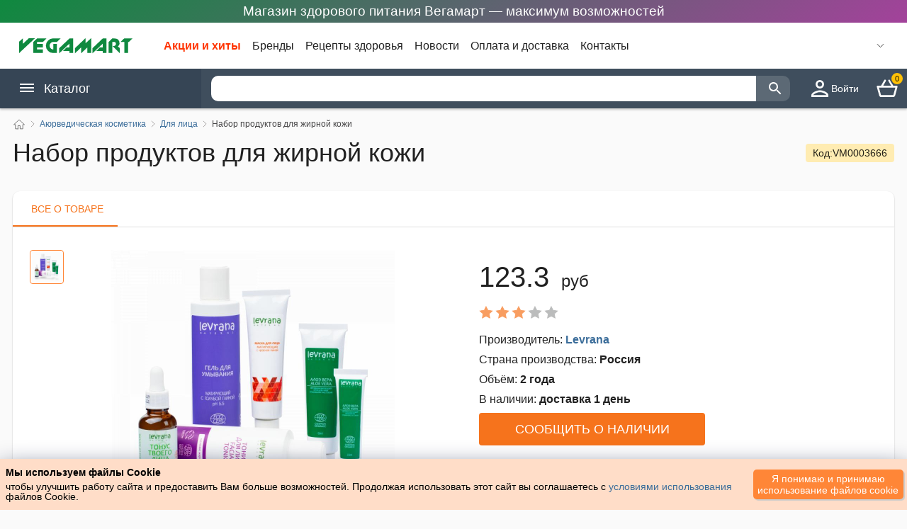

--- FILE ---
content_type: text/html; charset=UTF-8
request_url: https://vegamart.by/katalog/ayurvedicheskaya-kosmetika/uhod-za-kojey-litsa/nabor-produktov-dlya-jirnoy-koji-2-goda-276
body_size: 29343
content:
<!DOCTYPE html>
<html lang="ru">
<head>
    <meta http-equiv="content-type" content="text/html; charset=utf-8"/>
	<meta name="viewport" content="width=device-width, initial-scale=1.0"/>

	<meta name="robots" content="index,follow"/>

    <link rel="preload" href="/bitrix/js/main/css/swiper.min.css" as="style">
	<link rel="stylesheet" href="/bitrix/js/main/css/swiper.min.css">
<!--	<link rel="stylesheet" href="/bitrix/js/main/css/1.css?ver=1.0.0" type="text/css" media="all"/>-->

    <link rel="preload" href="/bitrix/js/main/css/style_order.css" as="style">
    <link rel="stylesheet" href="/bitrix/js/main/css/style_order.css?ver=1.0.2" type="text/css" media="all"/>

    <link rel="preload" href="/bitrix/js/main/css/style.css?ver=1.4.9" as="style">
	<link rel="stylesheet" href="/bitrix/js/main/css/style.css?ver=1.4.9" type="text/css" media="all"/>

    <link rel="preload" href="/bitrix/js/main/css/responsive.css?ver=1.3.9" as="style">
	<link rel="stylesheet" href="/bitrix/js/main/css/responsive.css?ver=1.3.9" type="text/css" media="all"/>

	<link rel="shortcut icon" href="/images/favicon.png"/>

        <link rel="preload" href="/bitrix/js/index.js?ver=1.1.4" as="script">


	<title>Купить набор продуктов для жирной кожи</title>
	<meta name="keywords" content="купить набор, набор цена"/>
	<meta name="description" content="В нашем интернет магазине Вы можете купить набор продуктов для жирной кожи."/>
	<link rel="canonical" href="https://vegamart.by/katalog/ayurvedicheskaya-kosmetika/uhod-za-kojey-litsa/nabor-produktov-dlya-jirnoy-koji-2-goda-276"/>
	<meta http-equiv="Last-Modified" content="Thu, 12 Nov 2020 15:14:39 GMT"/>
	<meta property="og:image" content="https://vegamart.by/images/levrana/1604670016-nabor-produktov-dlya-jirnoy-koji-2-goda-276.jpg"/>
</head>

<body>
<div id="__layout">


<div class="layout product_page">

    <header id="header" class="header">
    <div class="stretching">Магазин здорового питания Вегамарт — максимум возможностей</div>

<div class="primary">
    <div class="content">
                    <a href="/" class="logo ex-active active" >
                <img src="/images/vegamart.svg" alt="ВегаМарт" title="ВегаМарт">
            </a>

                <script>
          console.log("1 good");
        </script>
        <ul class="company-menu">
            <li class="item">
                <a href="/akcii-i-hity/"    title="Акции и хиты" >Акции и хиты</a>
            </li>
            <li class="item">
                <a href="/brendy/"  title="Бренды" >Бренды</a>
            </li>
            <li class="item">
                <a href="/recepty/"   title="Рецепты здоровья" >Рецепты здоровья</a>
            </li>
            <li class="item">
                <a href="/novosti/"  title="Новости" >Новости</a>
            </li>
            <li class="item">
                <a href="/oplata-i-dostavka" title="Оплата и доставка" >Оплата и доставка</a>
            </li>
            <li class="item">
                <a href="/kontakty"   title="Контакты" >Контакты</a>
            </li>



        </ul>
        <ul class="actions">
            <li>
                <div id="feedbackPhones" class="phones">
                    <svg class="icon icon-arrow"  viewBox="0 0 20 20" xmlns="http://www.w3.org/2000/svg"><polyline fill="none" stroke="#000" stroke-width="1.03" points="16 7 10 13 4 7"></polyline></svg>
                    <div class="phones-list" id="phones-list">
                        <div class="item">
                            <i class="icon-phone"></i>
                            <div class="phone">
                                                            </div>
                            <div class="label">
                                Служба поддержки
                                <br>
                                10:00 - 18:00
                                <br>
                                Понедельник-пятница
                            </div>
                        </div>
                        <div class="item item__callback">
                            <div class="new-callback-phone">
                                <div class="item-divider">
                                    <div class="item-divider__border"></div>
                                    <div class="item-divider__content">или</div>
                                </div>
                                <div class="new-callback-phone">
                                    <div class="callback-title">Перезвонить мне</div>
                                    <div class="outlined-text-form">
                                        <input
                                            type="tel"
                                            required="required"
                                            id="telCall"
                                            class="form-control my__form-control"
                                            autocomplete="off"
                                            placeholder="+375(__)___-__-__"
                                            pattern="^(\+375|80)\s?[\(](29|25|44|33)[\)](\d{3})[-](\d{2})[-](\d{2})$"

                                        >
                                        <label class="my__label">Ваш номер телефона <span class="contacts__marker">*</span></label>
                                        <div class="error-message error-phone-field form__error" >Укажите корректный номер телефона</div>
                                    </div>
                                    <button id="btnCallBack" type="button" class="btn orange full" disabled>
                                        Перезвонить
                                    </button>
                                </div>
                            </div>
                        </div>
                    </div>
                </div>
            </li>


        </ul>



    </div>
</div>

<script>
    function setCursorPosition(pos, e) {
        // e.focus();
        if (e.setSelectionRange) e.setSelectionRange(pos, pos);
        else if (e.createTextRange) {
            let range = e.createTextRange();
            range.collapse(true);
            range.moveEnd("character", pos);
            range.moveStart("character", pos);
            range.select()
        }
    }

    function mask(e) {
        let matrix = this.placeholder,
            i = 0,
            def = matrix.replace(/\D/g, ""),
            val = this.value.replace(/\D/g, "");
        def.length >= val.length && (val = def);
        matrix = matrix.replace(/[_\d]/g, function(a) {
            return val.charAt(i++) || "_"
        });
        this.value = matrix;
        i = matrix.lastIndexOf(val.substr(-1));
        i < matrix.length && matrix !== this.placeholder ? i++ : i = matrix.indexOf("_");
        setCursorPosition(i, this)
    }

    let inputTelCall = document.querySelector("#telCall");
    inputTelCall.addEventListener("input", mask, false);
    // inputTelCall.focus();
    setCursorPosition(3, inputTelCall);

    let telCall = document.getElementById('telCall');
    let btnCallBack = document.getElementById('btnCallBack');

    telCall.oninput = () => {
        let telCall = document.getElementById('telCall');
        let btnCallBack = document.getElementById('btnCallBack');
        if(telCall.checkValidity()){
            btnCallBack.removeAttribute("disabled");
            btnCallBack.style.cursor = 'pointer';
            btnCallBack.style.opacity = '1';
            btnCallBack.style.pointerEvents = 'all';
        } else {
            btnCallBack.setAttribute("disabled", 'disabled');
            btnCallBack.style.opacity = '.4';
            btnCallBack.style.cursor = 'not-allowed';
            btnCallBack.style.pointerEvents = 'none';
        }
    };


    btnCallBack.addEventListener("click", function(){
        btnCallBack.setAttribute("disabled", 'disabled');
        btnCallBack.innerHTML = 'Ваш запрос отправлен';
        btnCallBack.style.cursor = 'not-allowed';
        btnCallBack.style.pointerEvents = 'none';
        btnCallBack.style.background = '#1d670f';
        let feedbackPhones = document.getElementById('feedbackPhones');
        let labelFeedbackPhones = feedbackPhones.querySelector('.my__label');
        labelFeedbackPhones.innerHTML = '';
        let phone = telCall.value;
        setTimeout(function () {
            phone = 'phone=' + encodeURIComponent(phone);
            let request = new XMLHttpRequest();
            request.open('POST','/catalog.php?action=callBack',true);
            request.addEventListener('readystatechange', function() {
                if ((request.readyState===4) && (request.status===200)) {
                    btnCallBack.style.opacity = '.6';
                    telCall.style.display = 'none';
                }
            });
            request.setRequestHeader('Content-Type', 'application/x-www-form-urlencoded');
            request.send(phone);
        }, 1000);

    });



</script>




    <div class="secondary">
    <div class="content">
        <div id="menu--mobile" class="menu--mobile">
            <svg class="icon icon-list" viewBox="0 0 22 22" xmlns="http://www.w3.org/2000/svg">
                <rect x="2" y="4" width="22" height="2"></rect>
                <rect x="2" y="9" width="22" height="2"></rect>
                <rect x="2" y="14" width="22" height="2"></rect>
            </svg>
        </div>
        <button class="menu__cancel-search" style="display: none;"></button>
        <div class="menu--desktop">
            <div class="menu--desktop__title">
                <svg class="icon icon-list" viewBox="0 0 22 22" xmlns="http://www.w3.org/2000/svg">
                    <rect x="2" y="4" width="22" height="2"></rect>
                    <rect x="2" y="9" width="22" height="2"></rect>
                    <rect x="2" y="14" width="22" height="2"></rect>
                </svg>
                Каталог
            </div>

            <nav class="menu--desktop__drop-list ">
    <ul class="menu-aim">
        
                                    <li class="menu-aim__item">
                    <a href="/katalog/ayurvedicheskaya-kosmetika/" title="Аюрведическая косметика">
<div>

    <img width="20" height="22" class="menu__icon" src="/images/menu__left_icon/ayurvedicheskaya-kosmetika.svg" alt="Аюрведическая косметика" title="Купить аюрведическую косметику в индийском магазине. Индийские товары в Минске с доставкой и на самовывоз">

    <span class="title">Аюрведическая косметика</span>
</div>

                        <svg class="icon-arrow" viewBox="0 0 20 20" xmlns="http://www.w3.org/2000/svg"><polyline fill="none" stroke="#000" stroke-width="1.03" points="7 4 13 10 7 16"></polyline></svg>
                    </a>

                    <div class="menu-aim__item-submenu">
                        <div class="wrap">
                            <div class="menu-col">
                                                        


                                    <ul class="item">
                                                                                    
                                                <li  class="title" >
                                                    <a href="/katalog/ayurvedicheskaya-kosmetika/naturalnyie-masla/" title="Аюрведическая косметика">

                                                        <span>Натуральные масла</span>
                                                    </a>
                                                </li>

                                                                                                                                                    
                                                        <li  class="link">
                                                            <a href="/katalog/ayurvedicheskaya-kosmetika/naturalnyie-masla/kokosovoe-masla/"  title="Кокосовые масла">
                                                                <span>Кокосовые масла</span>
                                                            </a>
                                                        </li>

                                                                                                    
                                            
                                                <li  class="title" >
                                                    <a href="/katalog/ayurvedicheskaya-kosmetika/indiyskaya-hna-i-kraski/" title="Аюрведическая косметика">

                                                        <span>Индийская хна и краски</span>
                                                    </a>
                                                </li>

                                                                                                                                                    
                                                        <li  class="link">
                                                            <a href="/katalog/ayurvedicheskaya-kosmetika/indiyskaya-hna-i-kraski/indiyskaya-hna/"  title="Индийская хна">
                                                                <span>Индийская хна</span>
                                                            </a>
                                                        </li>

                                                    
                                                        <li  class="link">
                                                            <a href="/katalog/ayurvedicheskaya-kosmetika/indiyskaya-hna-i-kraski/travyanyie-kraski/"  title="Травяные краски">
                                                                <span>Травяные краски</span>
                                                            </a>
                                                        </li>

                                                    
                                                        <li  class="link">
                                                            <a href="/katalog/ayurvedicheskaya-kosmetika/indiyskaya-hna-i-kraski/indiyskie-kraski/"  title="Индийские краски">
                                                                <span>Индийские краски</span>
                                                            </a>
                                                        </li>

                                                                                                    
                                            
                                                <li  class="title" >
                                                    <a href="/katalog/ayurvedicheskaya-kosmetika/uhod-za-volosami/" title="Аюрведическая косметика">

                                                        <span>Для волос</span>
                                                    </a>
                                                </li>

                                                                                                                                                    
                                                        <li  class="link">
                                                            <a href="/katalog/ayurvedicheskaya-kosmetika/uhod-za-volosami/shampuni/"  title="Шампуни">
                                                                <span>Шампуни</span>
                                                            </a>
                                                        </li>

                                                    
                                                        <li  class="link">
                                                            <a href="/katalog/ayurvedicheskaya-kosmetika/uhod-za-volosami/kremyi/"  title="Кремы">
                                                                <span>Кремы</span>
                                                            </a>
                                                        </li>

                                                    
                                                        <li  class="link">
                                                            <a href="/katalog/ayurvedicheskaya-kosmetika/uhod-za-volosami/konditsioneryi/"  title="Кондиционеры">
                                                                <span>Кондиционеры</span>
                                                            </a>
                                                        </li>

                                                    
                                                        <li  class="link">
                                                            <a href="/katalog/ayurvedicheskaya-kosmetika/uhod-za-volosami/syivorotki/"  title="Сыворотки">
                                                                <span>Сыворотки</span>
                                                            </a>
                                                        </li>

                                                    
                                                        <li  class="link">
                                                            <a href="/katalog/ayurvedicheskaya-kosmetika/uhod-za-volosami/sredstva-dlja-ukladki-volos/"  title="Для укладки">
                                                                <span>Для укладки</span>
                                                            </a>
                                                        </li>

                                                                                                    
                                            
                                                <li  class="title" >
                                                    <a href="/katalog/ayurvedicheskaya-kosmetika/uhod-za-kojey-litsa/" title="Аюрведическая косметика">

                                                        <span>Для лица</span>
                                                    </a>
                                                </li>

                                                                                                                                                    
                                                        <li  class="link">
                                                            <a href="/katalog/ayurvedicheskaya-kosmetika/uhod-za-kojey-litsa/kremyi-i-geli/"  title="Кремы и гели">
                                                                <span>Кремы и гели</span>
                                                            </a>
                                                        </li>

                                                    
                                                        <li  class="link">
                                                            <a href="/katalog/ayurvedicheskaya-kosmetika/uhod-za-kojey-litsa/skrabyi/"  title="Скрабы">
                                                                <span>Скрабы</span>
                                                            </a>
                                                        </li>

                                                    
                                                        <li  class="link">
                                                            <a href="/katalog/ayurvedicheskaya-kosmetika/uhod-za-kojey-litsa/maski/"  title="Маски">
                                                                <span>Маски</span>
                                                            </a>
                                                        </li>

                                                    
                                                        <li  class="link">
                                                            <a href="/katalog/ayurvedicheskaya-kosmetika/uhod-za-kojey-litsa/dlya-umyivaniya/"  title="Для умывания">
                                                                <span>Для умывания</span>
                                                            </a>
                                                        </li>

                                                    
                                                        <li  class="link">
                                                            <a href="/katalog/ayurvedicheskaya-kosmetika/uhod-za-kojey-litsa/losonyi-i-molochko/"  title="Лосьоны и молочко">
                                                                <span>Лосьоны и молочко</span>
                                                            </a>
                                                        </li>

                                                    
                                                        <li  class="link">
                                                            <a href="/katalog/ayurvedicheskaya-kosmetika/uhod-za-kojey-litsa/masla-dlya-litsa/"  title="Масла для лица">
                                                                <span>Масла для лица</span>
                                                            </a>
                                                        </li>

                                                    
                                                        <li  class="link">
                                                            <a href="/katalog/ayurvedicheskaya-kosmetika/uhod-za-kojey-litsa/uhod-za-kojey-vokrug-glaz/"  title="Уход за кожей вокруг глаз">
                                                                <span>Уход за кожей вокруг глаз</span>
                                                            </a>
                                                        </li>

                                                    
                                                        <li  class="link">
                                                            <a href="/katalog/ayurvedicheskaya-kosmetika/uhod-za-kojey-litsa/balzamyi-dlya-gub/"  title="Бальзамы для губ">
                                                                <span>Бальзамы для губ</span>
                                                            </a>
                                                        </li>

                                                    
                                                        <li  class="link">
                                                            <a href="/katalog/ayurvedicheskaya-kosmetika/uhod-za-kojey-litsa/sprei/"  title="Спреи">
                                                                <span>Спреи</span>
                                                            </a>
                                                        </li>

                                                    
                                                        <li  class="link">
                                                            <a href="/katalog/ayurvedicheskaya-kosmetika/uhod-za-kojey-litsa/rozovaya-voda/"  title="Розовая вода">
                                                                <span>Розовая вода</span>
                                                            </a>
                                                        </li>

                                                    
                                                        <li  class="link">
                                                            <a href="/katalog/ayurvedicheskaya-kosmetika/uhod-za-kojey-litsa/toniki-i-syivorotki/"  title="Тоники и сыворотки">
                                                                <span>Тоники и сыворотки</span>
                                                            </a>
                                                        </li>

                                                                                                    
                                            
                                                <li  class="title" >
                                                    <a href="/katalog/ayurvedicheskaya-kosmetika/dekorativnaya-kosmetika/" title="Аюрведическая косметика">

                                                        <span>Декоративная косметика</span>
                                                    </a>
                                                </li>

                                                                                                
                                            
                                                <li  class="title" >
                                                    <a href="/katalog/ayurvedicheskaya-kosmetika/uhod-za-telom/" title="Аюрведическая косметика">

                                                        <span>Уход за телом</span>
                                                    </a>
                                                </li>

                                                                                                                                                    
                                                        <li  class="link">
                                                            <a href="/katalog/ayurvedicheskaya-kosmetika/uhod-za-telom/talk-dlya-tela/"  title="Тальк для тела">
                                                                <span>Тальк для тела</span>
                                                            </a>
                                                        </li>

                                                    
                                                        <li  class="link">
                                                            <a href="/katalog/ayurvedicheskaya-kosmetika/uhod-za-telom/kremyi-i-losonyi/"  title="Кремы и лосьоны">
                                                                <span>Кремы и лосьоны</span>
                                                            </a>
                                                        </li>

                                                    
                                                        <li  class="link">
                                                            <a href="/katalog/ayurvedicheskaya-kosmetika/uhod-za-telom/maslo-dlya-tela-massajnoe-maslo/"  title="Масло для тела, массажное масло">
                                                                <span>Масло для тела, массажное масло</span>
                                                            </a>
                                                        </li>

                                                    
                                                        <li  class="link">
                                                            <a href="/katalog/ayurvedicheskaya-kosmetika/uhod-za-telom/krem-dlya-ruk/"  title="Крем для рук">
                                                                <span>Крем для рук</span>
                                                            </a>
                                                        </li>

                                                    
                                                        <li  class="link">
                                                            <a href="/katalog/ayurvedicheskaya-kosmetika/uhod-za-telom/krem-dlya-nog/"  title="Крем для ног">
                                                                <span>Крем для ног</span>
                                                            </a>
                                                        </li>

                                                                                                    
                                                                                                                        </ul>



                            </div>

                        </div>
                    </div>
                </li>

                            <li class="menu-aim__item">
                    <a href="/katalog/zdorovoe-pitanie/" title="Здоровое питание">
<div>

    <img width="20" height="22" class="menu__icon" src="/images/menu__left_icon/zdorovoe-pitanie.svg" alt="Здоровое питание" title="Купить здоровое питание в Минске, заказать здоровое питание в интернет-магазине">

    <span class="title">Здоровое питание</span>
</div>

                        <svg class="icon-arrow" viewBox="0 0 20 20" xmlns="http://www.w3.org/2000/svg"><polyline fill="none" stroke="#000" stroke-width="1.03" points="7 4 13 10 7 16"></polyline></svg>
                    </a>

                    <div class="menu-aim__item-submenu">
                        <div class="wrap">
                            <div class="menu-col">
                                                        


                                    <ul class="item">
                                                                                    
                                                <li  class="title" >
                                                    <a href="/katalog/zdorovoe-pitanie/poleznyie-sneki-superfudyi/" title="Здоровое питание">

                                                        <span>Полезные снеки, суперфуды</span>
                                                    </a>
                                                </li>

                                                                                                
                                            
                                                <li  class="title" >
                                                    <a href="/katalog/zdorovoe-pitanie/belkovyie-kokteyli-zameniteli-pischi/" title="Здоровое питание">

                                                        <span>Белковые коктейли, заменители пищи</span>
                                                    </a>
                                                </li>

                                                                                                
                                            
                                                <li  class="title" >
                                                    <a href="/katalog/zdorovoe-pitanie/bezalkogolnye-napitki/" title="Здоровое питание">

                                                        <span>Безалкогольные напитки</span>
                                                    </a>
                                                </li>

                                                                                                                                                    
                                                        <li  class="link">
                                                            <a href="/katalog/zdorovoe-pitanie/bezalkogolnye-napitki/bezalkogolnoe-vino/"  title="Безалкогольное вино">
                                                                <span>Безалкогольное вино</span>
                                                            </a>
                                                        </li>

                                                    
                                                        <li  class="link">
                                                            <a href="/katalog/zdorovoe-pitanie/bezalkogolnye-napitki/mineralnaja-voda/"  title="Минеральная вода">
                                                                <span>Минеральная вода</span>
                                                            </a>
                                                        </li>

                                                    
                                                        <li  class="link">
                                                            <a href="/katalog/zdorovoe-pitanie/bezalkogolnye-napitki/kombucha/"  title="Комбуча">
                                                                <span>Комбуча</span>
                                                            </a>
                                                        </li>

                                                    
                                                        <li  class="link">
                                                            <a href="/katalog/zdorovoe-pitanie/bezalkogolnye-napitki/sokosoderzhaschie-napitki/"  title="Сокосодержащие напитки (лимонады)">
                                                                <span>Сокосодержащие напитки (лимонады)</span>
                                                            </a>
                                                        </li>

                                                    
                                                        <li  class="link">
                                                            <a href="/katalog/zdorovoe-pitanie/bezalkogolnye-napitki/sok/"  title="Сок">
                                                                <span>Сок</span>
                                                            </a>
                                                        </li>

                                                    
                                                        <li  class="link">
                                                            <a href="/katalog/zdorovoe-pitanie/bezalkogolnye-napitki/rastvorimye-napitki/"  title="Растворимые напитки">
                                                                <span>Растворимые напитки</span>
                                                            </a>
                                                        </li>

                                                                                                    
                                            
                                                <li  class="title" >
                                                    <a href="/katalog/zdorovoe-pitanie/zernovyie-bobovyie-kashi-suhie-zavtraki/" title="Здоровое питание">

                                                        <span>Зерновые, бобовые, каши, сухие завтраки</span>
                                                    </a>
                                                </li>

                                                                                                
                                            
                                                <li  class="title" >
                                                    <a href="/katalog/zdorovoe-pitanie/poleznoe-pechene/" title="Здоровое питание">

                                                        <span>Печенье</span>
                                                    </a>
                                                </li>

                                                                                                
                                            
                                                <li  class="title" >
                                                    <a href="/katalog/zdorovoe-pitanie/kakaoprodukty/" title="Здоровое питание">

                                                        <span>Какао-продукты</span>
                                                    </a>
                                                </li>

                                                                                                
                                            
                                                <li  class="title" >
                                                    <a href="/katalog/zdorovoe-pitanie/muka-i-vse-dlja-vypechki/" title="Здоровое питание">

                                                        <span>Мука и все для выпечки</span>
                                                    </a>
                                                </li>

                                                                                                
                                            
                                                <li  class="title" >
                                                    <a href="/katalog/zdorovoe-pitanie/kokosovye-produkty/" title="Здоровое питание">

                                                        <span>Кокосовые продукты</span>
                                                    </a>
                                                </li>

                                                                                                
                                            
                                                <li  class="title" >
                                                    <a href="/katalog/zdorovoe-pitanie/kletchatka/" title="Здоровое питание">

                                                        <span>Клетчатка</span>
                                                    </a>
                                                </li>

                                                                                                
                                            
                                                <li  class="title" >
                                                    <a href="/katalog/zdorovoe-pitanie/producty-bistrogo-prigotovlenia/" title="Здоровое питание">

                                                        <span>Продукты быстрого приготовления</span>
                                                    </a>
                                                </li>

                                                                                                
                                            
                                                <li  class="title" >
                                                    <a href="/katalog/zdorovoe-pitanie/chaj/" title="Здоровое питание">

                                                        <span>Чай</span>
                                                    </a>
                                                </li>

                                                                                                                                                    
                                                        <li  class="link">
                                                            <a href="/katalog/zdorovoe-pitanie/chaj/chaj-v-paketikah/"  title="Чай в пакетиках">
                                                                <span>Чай в пакетиках</span>
                                                            </a>
                                                        </li>

                                                    
                                                        <li  class="link">
                                                            <a href="/katalog/zdorovoe-pitanie/chaj/chaj-rassypnoj/"  title="Чай рассыпной">
                                                                <span>Чай рассыпной</span>
                                                            </a>
                                                        </li>

                                                                                                    
                                            
                                                <li  class="title" >
                                                    <a href="/katalog/zdorovoe-pitanie/produkcija-v-sashe/" title="Здоровое питание">

                                                        <span>Продукция в саше</span>
                                                    </a>
                                                </li>

                                                                                                
                                            
                                                <li  class="title" >
                                                    <a href="/katalog/zdorovoe-pitanie/saharozameniteli/" title="Здоровое питание">

                                                        <span>Сахарозаменители</span>
                                                    </a>
                                                </li>

                                                                                                
                                            
                                                <li  class="title" >
                                                    <a href="/katalog/zdorovoe-pitanie/fruktovye-chipsy-i-pastila/" title="Здоровое питание">

                                                        <span>Фруктовые чипсы и пастила</span>
                                                    </a>
                                                </li>

                                                                                                
                                            
                                                <li  class="title" >
                                                    <a href="/katalog/zdorovoe-pitanie/kokosovoye-maslo/" title="Здоровое питание">

                                                        <span>Кокосовое масло</span>
                                                    </a>
                                                </li>

                                                                                                
                                            
                                                <li  class="title" >
                                                    <a href="/katalog/zdorovoe-pitanie/varene/" title="Здоровое питание">

                                                        <span>Варенье</span>
                                                    </a>
                                                </li>

                                                                                                
                                            
                                                <li  class="title" >
                                                    <a href="/katalog/zdorovoe-pitanie/maslo/" title="Здоровое питание">

                                                        <span>Масла</span>
                                                    </a>
                                                </li>

                                                                                                
                                                                                                                        </ul>



                            </div>

                        </div>
                    </div>
                </li>

                            <li class="menu-aim__item">
                    <a href="/katalog/sredstva-i-predmetyi-gigienyi/" title="Средства и предметы гигиены">
<div>

    <img width="20" height="22" class="menu__icon" src="/images/menu__left_icon/sredstva-i-predmetyi-gigienyi.svg" alt="Средства и предметы гигиены" title="Купить средства и предметы гигиены в Минске">

    <span class="title">Средства и предметы гигиены</span>
</div>

                        <svg class="icon-arrow" viewBox="0 0 20 20" xmlns="http://www.w3.org/2000/svg"><polyline fill="none" stroke="#000" stroke-width="1.03" points="7 4 13 10 7 16"></polyline></svg>
                    </a>

                    <div class="menu-aim__item-submenu">
                        <div class="wrap">
                            <div class="menu-col">
                                                        


                                    <ul class="item">
                                                                                    
                                                <li  class="title" >
                                                    <a href="/katalog/sredstva-i-predmetyi-gigienyi/aromaticheskie-masla/" title="Средства и предметы гигиены">

                                                        <span>Ароматические масла</span>
                                                    </a>
                                                </li>

                                                                                                                                                    
                                                        <li  class="link">
                                                            <a href="/katalog/sredstva-i-predmetyi-gigienyi/aromaticheskie-masla/parfyumernoe-maslo/"  title="Парфюмерное масло">
                                                                <span>Парфюмерное масло</span>
                                                            </a>
                                                        </li>

                                                    
                                                        <li  class="link">
                                                            <a href="/katalog/sredstva-i-predmetyi-gigienyi/aromaticheskie-masla/efirnoe-maslo/"  title="Эфирное масло">
                                                                <span>Эфирное масло</span>
                                                            </a>
                                                        </li>

                                                                                                    
                                            
                                                <li  class="title" >
                                                    <a href="/katalog/sredstva-i-predmetyi-gigienyi/uhod-za-polostyu-rta/" title="Средства и предметы гигиены">

                                                        <span>Уход за полостью рта</span>
                                                    </a>
                                                </li>

                                                                                                                                                    
                                                        <li  class="link">
                                                            <a href="/katalog/sredstva-i-predmetyi-gigienyi/uhod-za-polostyu-rta/lechebnaya-zubnaya-pasta/"  title="Лечебная зубная паста">
                                                                <span>Лечебная зубная паста</span>
                                                            </a>
                                                        </li>

                                                    
                                                        <li  class="link">
                                                            <a href="/katalog/sredstva-i-predmetyi-gigienyi/uhod-za-polostyu-rta/opolaskivateli-i-osvejiteli-polosti-rta/"  title="Ополаскиватели и освежители полости рта">
                                                                <span>Ополаскиватели и освежители полости рта</span>
                                                            </a>
                                                        </li>

                                                                                                    
                                            
                                                <li  class="title" >
                                                    <a href="/katalog/sredstva-i-predmetyi-gigienyi/dlya-vannyi-i-dusha/" title="Средства и предметы гигиены">

                                                        <span>Для ванны и душа</span>
                                                    </a>
                                                </li>

                                                                                                                                                    
                                                        <li  class="link">
                                                            <a href="/katalog/sredstva-i-predmetyi-gigienyi/dlya-vannyi-i-dusha/geli-dlya-dusha/"  title="Гели для душа">
                                                                <span>Гели для душа</span>
                                                            </a>
                                                        </li>

                                                    
                                                        <li  class="link">
                                                            <a href="/katalog/sredstva-i-predmetyi-gigienyi/dlya-vannyi-i-dusha/myilo/"  title="Мыло">
                                                                <span>Мыло</span>
                                                            </a>
                                                        </li>

                                                    
                                                        <li  class="link">
                                                            <a href="/katalog/sredstva-i-predmetyi-gigienyi/dlya-vannyi-i-dusha/dlya-britya/"  title="Для бритья">
                                                                <span>Для бритья</span>
                                                            </a>
                                                        </li>

                                                                                                    
                                            
                                                <li  class="title" >
                                                    <a href="/katalog/sredstva-i-predmetyi-gigienyi/naturalnyie-dezodorantyi/" title="Средства и предметы гигиены">

                                                        <span>Натуральные дезодоранты</span>
                                                    </a>
                                                </li>

                                                                                                
                                            
                                                <li  class="title" >
                                                    <a href="/katalog/sredstva-i-predmetyi-gigienyi/antisepticheskie-i-antibakterialnyie-sredstva/" title="Средства и предметы гигиены">

                                                        <span>Антисептические и антибактериальные средства</span>
                                                    </a>
                                                </li>

                                                                                                
                                            
                                                <li  class="title" >
                                                    <a href="/katalog/sredstva-i-predmetyi-gigienyi/tverdyie-duhi/" title="Средства и предметы гигиены">

                                                        <span>Твердые духи</span>
                                                    </a>
                                                </li>

                                                                                                
                                                                                                                        </ul>



                            </div>

                        </div>
                    </div>
                </li>

                            <li class="menu-aim__item">
                    <a href="/katalog/vse-dlya-zdorovya/" title="Всё для здоровья">
<div>

    <img width="20" height="22" class="menu__icon" src="/images/menu__left_icon/vse-dlya-zdorovya.svg" alt="Всё для здоровья" title="Купить средства для здоровья в индийском магазине. Индийские товары с доставкой и на самовывоз ">

    <span class="title">Всё для здоровья</span>
</div>

                        <svg class="icon-arrow" viewBox="0 0 20 20" xmlns="http://www.w3.org/2000/svg"><polyline fill="none" stroke="#000" stroke-width="1.03" points="7 4 13 10 7 16"></polyline></svg>
                    </a>

                    <div class="menu-aim__item-submenu">
                        <div class="wrap">
                            <div class="menu-col">
                                                        


                                    <ul class="item">
                                                                                    
                                                <li  class="title" >
                                                    <a href="/katalog/vse-dlya-zdorovya/dlya-serdechno-sosudistoy-sistemyi/" title="Всё для здоровья">

                                                        <span>Для сердечно-сосудистой системы</span>
                                                    </a>
                                                </li>

                                                                                                
                                            
                                                <li  class="title" >
                                                    <a href="/katalog/vse-dlya-zdorovya/dlya-povyisheniya-immuniteta/" title="Всё для здоровья">

                                                        <span>Для повышения иммунитета</span>
                                                    </a>
                                                </li>

                                                                                                
                                            
                                                <li  class="title" >
                                                    <a href="/katalog/vse-dlya-zdorovya/beznikotinovyie-sigaretyi-nirdosh-Nirdosh/" title="Всё для здоровья">

                                                        <span>Безникотиновые сигареты Нирдош (Nirdosh)</span>
                                                    </a>
                                                </li>

                                                                                                
                                            
                                                <li  class="title" >
                                                    <a href="/katalog/vse-dlya-zdorovya/dlya-glaz/" title="Всё для здоровья">

                                                        <span>Для глаз</span>
                                                    </a>
                                                </li>

                                                                                                
                                            
                                                <li  class="title" >
                                                    <a href="/katalog/vse-dlya-zdorovya/lechebnyie-mazi-i-balzamyi/" title="Всё для здоровья">

                                                        <span>Лечебные мази и бальзамы</span>
                                                    </a>
                                                </li>

                                                                                                
                                            
                                                <li  class="title" >
                                                    <a href="/katalog/vse-dlya-zdorovya/ayurvedicheskie-preparatyi/" title="Всё для здоровья">

                                                        <span>Аюрведические препараты</span>
                                                    </a>
                                                </li>

                                                                                                
                                            
                                                <li  class="title" >
                                                    <a href="/katalog/vse-dlya-zdorovya/dlya-dyihatelnoy-sistemyi/" title="Всё для здоровья">

                                                        <span>Для дыхательной системы</span>
                                                    </a>
                                                </li>

                                                                                                
                                            
                                                <li  class="title" >
                                                    <a href="/katalog/vse-dlya-zdorovya/dlya-sustavov/" title="Всё для здоровья">

                                                        <span>Для суставов</span>
                                                    </a>
                                                </li>

                                                                                                
                                            
                                                <li  class="title" >
                                                    <a href="/katalog/vse-dlya-zdorovya/dlya-mochepolovoy-sistemyi/" title="Всё для здоровья">

                                                        <span>Для мочеполовой системы</span>
                                                    </a>
                                                </li>

                                                                                                
                                            
                                                <li  class="title" >
                                                    <a href="/katalog/vse-dlya-zdorovya/dlya-nervnoy-sistemyi/" title="Всё для здоровья">

                                                        <span>Для нервной системы</span>
                                                    </a>
                                                </li>

                                                                                                
                                            
                                                <li  class="title" >
                                                    <a href="/katalog/vse-dlya-zdorovya/dlya-pischevareniya-i-obmena-veschestv/" title="Всё для здоровья">

                                                        <span>Для пищеварения и обмена веществ</span>
                                                    </a>
                                                </li>

                                                                                                
                                                                                                                        </ul>



                            </div>

                        </div>
                    </div>
                </li>

                            <li class="menu-aim__item">
                    <a href="/katalog/indiyskie-produktyi/" title="Индийские продукты">
<div>

    <img width="20" height="22" class="menu__icon" src="/images/menu__left_icon/indiyskie-produktyi.svg" alt="Индийские продукты" title="Купить индийские продукты в индийском магазине. Индийские товары с доставкой и на самовывоз по низким ценам">

    <span class="title">Индийские продукты</span>
</div>

                        <svg class="icon-arrow" viewBox="0 0 20 20" xmlns="http://www.w3.org/2000/svg"><polyline fill="none" stroke="#000" stroke-width="1.03" points="7 4 13 10 7 16"></polyline></svg>
                    </a>

                    <div class="menu-aim__item-submenu">
                        <div class="wrap">
                            <div class="menu-col">
                                                        


                                    <ul class="item">
                                                                                    
                                                <li  class="title" >
                                                    <a href="/katalog/indiyskie-produktyi/sol-pischevaya/" title="Индийские продукты">

                                                        <span>Соль пищевая</span>
                                                    </a>
                                                </li>

                                                                                                
                                            
                                                <li  class="title" >
                                                    <a href="/katalog/indiyskie-produktyi/sneki/" title="Индийские продукты">

                                                        <span>Снеки</span>
                                                    </a>
                                                </li>

                                                                                                                                                    
                                                        <li  class="link">
                                                            <a href="/katalog/indiyskie-produktyi/sneki/hrustyaschie-smesi/"  title="Хрустящие смеси">
                                                                <span>Хрустящие смеси</span>
                                                            </a>
                                                        </li>

                                                                                                    
                                            
                                                <li  class="title" >
                                                    <a href="/katalog/indiyskie-produktyi/indiyskiy-chay/" title="Индийские продукты">

                                                        <span>Индийский чай</span>
                                                    </a>
                                                </li>

                                                                                                                                                    
                                                        <li  class="link">
                                                            <a href="/katalog/indiyskie-produktyi/indiyskiy-chay/rassyipnoy-chay/"  title="Рассыпной чай">
                                                                <span>Рассыпной чай</span>
                                                            </a>
                                                        </li>

                                                    
                                                        <li  class="link">
                                                            <a href="/katalog/indiyskie-produktyi/indiyskiy-chay/paketirovannyiy-chay/"  title="Пакетированный чай">
                                                                <span>Пакетированный чай</span>
                                                            </a>
                                                        </li>

                                                                                                    
                                            
                                                <li  class="title" >
                                                    <a href="/katalog/indiyskie-produktyi/maslo/" title="Индийские продукты">

                                                        <span>Масло</span>
                                                    </a>
                                                </li>

                                                                                                
                                            
                                                <li  class="title" >
                                                    <a href="/katalog/indiyskie-produktyi/sladosti/" title="Индийские продукты">

                                                        <span>Сладости</span>
                                                    </a>
                                                </li>

                                                                                                
                                            
                                                <li  class="title" >
                                                    <a href="/katalog/indiyskie-produktyi/konservatsiya/" title="Индийские продукты">

                                                        <span>Консервация</span>
                                                    </a>
                                                </li>

                                                                                                
                                            
                                                <li  class="title" >
                                                    <a href="/katalog/indiyskie-produktyi/indiyskiy-kofe/" title="Индийские продукты">

                                                        <span>Индийский кофе</span>
                                                    </a>
                                                </li>

                                                                                                
                                            
                                                <li  class="title" >
                                                    <a href="/katalog/indiyskie-produktyi/ris/" title="Индийские продукты">

                                                        <span>Рис</span>
                                                    </a>
                                                </li>

                                                                                                
                                            
                                                <li  class="title" >
                                                    <a href="/katalog/indiyskie-produktyi/orehi/" title="Индийские продукты">

                                                        <span>Орехи</span>
                                                    </a>
                                                </li>

                                                                                                
                                                                                                                        </ul>



                            </div>

                        </div>
                    </div>
                </li>

                            <li class="menu-aim__item">
                    <a href="/katalog/mehendi-tatu/" title="Мехенди, тату">
<div>

    <img width="20" height="22" class="menu__icon" src="/images/menu__left_icon/mehendi-tatu.svg" alt="Мехенди, тату" title="Купить индийскую хну для мехенди в индийском магазине. Индийские товары с доставкой и на самовывоз ">

    <span class="title">Мехенди, тату</span>
</div>

                        <svg class="icon-arrow" viewBox="0 0 20 20" xmlns="http://www.w3.org/2000/svg"><polyline fill="none" stroke="#000" stroke-width="1.03" points="7 4 13 10 7 16"></polyline></svg>
                    </a>

                    <div class="menu-aim__item-submenu">
                        <div class="wrap">
                            <div class="menu-col">
                                                        


                                    <ul class="item">
                                                                                    
                                                <li  class="title" >
                                                    <a href="/katalog/mehendi-tatu/hna-dlya-mehendi/" title="Мехенди, тату">

                                                        <span>Хна для мехенди</span>
                                                    </a>
                                                </li>

                                                                                                
                                            
                                                <li  class="title" >
                                                    <a href="/katalog/mehendi-tatu/flesh-tatu/" title="Мехенди, тату">

                                                        <span>Флеш тату</span>
                                                    </a>
                                                </li>

                                                                                                
                                                                                                                        </ul>



                            </div>

                        </div>
                    </div>
                </li>

                            <li class="menu-aim__item">
                    <a href="/katalog/spetsii-i-pryanosti/" title="Специи и пряности">
<div>

    <img width="20" height="22" class="menu__icon" src="/images/menu__left_icon/spetsii-i-pryanosti.svg" alt="Специи и пряности" title="Купить индийские специи и пряности в индийском магазине. Индийские товары с доставкой и на самовывоз ">

    <span class="title">Специи и пряности</span>
</div>

                        <svg class="icon-arrow" viewBox="0 0 20 20" xmlns="http://www.w3.org/2000/svg"><polyline fill="none" stroke="#000" stroke-width="1.03" points="7 4 13 10 7 16"></polyline></svg>
                    </a>

                    <div class="menu-aim__item-submenu">
                        <div class="wrap">
                            <div class="menu-col">
                                                        


                                    <ul class="item">
                                                                                    
                                                <li  class="title" >
                                                    <a href="/katalog/spetsii-i-pryanosti/pryanosti/" title="Специи и пряности">

                                                        <span>Пряности</span>
                                                    </a>
                                                </li>

                                                                                                                                                    
                                                        <li  class="link">
                                                            <a href="/katalog/spetsii-i-pryanosti/pryanosti/pryanosti-molotyie/"  title="Пряности молотые">
                                                                <span>Пряности молотые</span>
                                                            </a>
                                                        </li>

                                                    
                                                        <li  class="link">
                                                            <a href="/katalog/spetsii-i-pryanosti/pryanosti/pryanosti-tselnyie/"  title="Пряности цельные">
                                                                <span>Пряности цельные</span>
                                                            </a>
                                                        </li>

                                                                                                    
                                            
                                                <li  class="title" >
                                                    <a href="/katalog/spetsii-i-pryanosti/smesi-spetsiy/" title="Специи и пряности">

                                                        <span>Смеси специй</span>
                                                    </a>
                                                </li>

                                                                                                                                                    
                                                        <li  class="link">
                                                            <a href="/katalog/spetsii-i-pryanosti/smesi-spetsiy/dlya-ovoschey/"  title="Для овощей">
                                                                <span>Для овощей</span>
                                                            </a>
                                                        </li>

                                                    
                                                        <li  class="link">
                                                            <a href="/katalog/spetsii-i-pryanosti/smesi-spetsiy/dlya-kuritsyi/"  title="Для курицы">
                                                                <span>Для курицы</span>
                                                            </a>
                                                        </li>

                                                    
                                                        <li  class="link">
                                                            <a href="/katalog/spetsii-i-pryanosti/smesi-spetsiy/universalnyie-spetsii/"  title="Универсальные специи">
                                                                <span>Универсальные специи</span>
                                                            </a>
                                                        </li>

                                                    
                                                        <li  class="link">
                                                            <a href="/katalog/spetsii-i-pryanosti/smesi-spetsiy/dlya-ryibyi/"  title="Для рыбы">
                                                                <span>Для рыбы</span>
                                                            </a>
                                                        </li>

                                                    
                                                        <li  class="link">
                                                            <a href="/katalog/spetsii-i-pryanosti/smesi-spetsiy/dlya-napitkov/"  title="Для напитков">
                                                                <span>Для напитков</span>
                                                            </a>
                                                        </li>

                                                    
                                                        <li  class="link">
                                                            <a href="/katalog/spetsii-i-pryanosti/smesi-spetsiy/dlya-supov/"  title="Для супов">
                                                                <span>Для супов</span>
                                                            </a>
                                                        </li>

                                                    
                                                        <li  class="link">
                                                            <a href="/katalog/spetsii-i-pryanosti/smesi-spetsiy/dlya-salatov/"  title="Для салатов">
                                                                <span>Для салатов</span>
                                                            </a>
                                                        </li>

                                                    
                                                        <li  class="link">
                                                            <a href="/katalog/spetsii-i-pryanosti/smesi-spetsiy/dlya-plova/"  title="Для плова">
                                                                <span>Для плова</span>
                                                            </a>
                                                        </li>

                                                    
                                                        <li  class="link">
                                                            <a href="/katalog/spetsii-i-pryanosti/smesi-spetsiy/dlya-myasa/"  title="Для мяса">
                                                                <span>Для мяса</span>
                                                            </a>
                                                        </li>

                                                    
                                                        <li  class="link">
                                                            <a href="/katalog/spetsii-i-pryanosti/smesi-spetsiy/dlya-bobovyih/"  title="Для бобовых">
                                                                <span>Для бобовых</span>
                                                            </a>
                                                        </li>

                                                    
                                                        <li  class="link">
                                                            <a href="/katalog/spetsii-i-pryanosti/smesi-spetsiy/raznyie/"  title="Разные">
                                                                <span>Разные</span>
                                                            </a>
                                                        </li>

                                                    
                                                        <li  class="link">
                                                            <a href="/katalog/spetsii-i-pryanosti/smesi-spetsiy/dlya-barbekyu-i-shashlyika/"  title="Для барбекю и шашлыка">
                                                                <span>Для барбекю и шашлыка</span>
                                                            </a>
                                                        </li>

                                                                                                    
                                            
                                                <li  class="title" >
                                                    <a href="/katalog/spetsii-i-pryanosti/spetsii/" title="Специи и пряности">

                                                        <span>Специи</span>
                                                    </a>
                                                </li>

                                                                                                                                                    
                                                        <li  class="link">
                                                            <a href="/katalog/spetsii-i-pryanosti/spetsii/perets/"  title="Перец">
                                                                <span>Перец</span>
                                                            </a>
                                                        </li>

                                                    
                                                        <li  class="link">
                                                            <a href="/katalog/spetsii-i-pryanosti/spetsii/pajitnik/"  title="Пажитник">
                                                                <span>Пажитник</span>
                                                            </a>
                                                        </li>

                                                                                                    
                                            
                                                <li  class="title" >
                                                    <a href="/katalog/spetsii-i-pryanosti/sousyi/" title="Специи и пряности">

                                                        <span>Соусы</span>
                                                    </a>
                                                </li>

                                                                                                
                                            
                                                <li  class="title" >
                                                    <a href="/katalog/spetsii-i-pryanosti/pastyi/" title="Специи и пряности">

                                                        <span>Пасты</span>
                                                    </a>
                                                </li>

                                                                                                
                                                                                                                        </ul>



                            </div>

                        </div>
                    </div>
                </li>

                            <li class="menu-aim__item">
                    <a href="/katalog/indiyskie-ukrasheniya-suveniryi/" title="Украшения и сувениры">
<div>

    <img width="20" height="22" class="menu__icon" src="/images/menu__left_icon/indiyskie-ukrasheniya-suveniryi.svg" alt="Украшения и сувениры" title="Купить индийские украшения и сувениры в индийском магазине. Индийские товары с доставкой и на самовывоз ">

    <span class="title">Украшения и сувениры</span>
</div>

                        <svg class="icon-arrow" viewBox="0 0 20 20" xmlns="http://www.w3.org/2000/svg"><polyline fill="none" stroke="#000" stroke-width="1.03" points="7 4 13 10 7 16"></polyline></svg>
                    </a>

                    <div class="menu-aim__item-submenu">
                        <div class="wrap">
                            <div class="menu-col">
                                                        


                                    <ul class="item">
                                                                                    
                                                <li  class="title" >
                                                    <a href="/katalog/indiyskie-ukrasheniya-suveniryi/busy/" title="Украшения и сувениры">

                                                        <span>Бусы</span>
                                                    </a>
                                                </li>

                                                                                                
                                            
                                                <li  class="title" >
                                                    <a href="/katalog/indiyskie-ukrasheniya-suveniryi/sergi/" title="Украшения и сувениры">

                                                        <span>Серьги</span>
                                                    </a>
                                                </li>

                                                                                                
                                            
                                                <li  class="title" >
                                                    <a href="/katalog/indiyskie-ukrasheniya-suveniryi/braslety/" title="Украшения и сувениры">

                                                        <span>Браслеты</span>
                                                    </a>
                                                </li>

                                                                                                
                                                                                                                        </ul>



                            </div>

                        </div>
                    </div>
                </li>

                            <li class="menu-aim__item">
                    <a href="/katalog/blagovoniya/" title="Благовония">
<div>

    <img width="20" height="22" class="menu__icon" src="/images/menu__left_icon/blagovoniya.svg" alt="Благовония" title="Купить благования в индийском магазине. Индийские товары с доставкой и на самовывоз ">

    <span class="title">Благовония</span>
</div>

                        <svg class="icon-arrow" viewBox="0 0 20 20" xmlns="http://www.w3.org/2000/svg"><polyline fill="none" stroke="#000" stroke-width="1.03" points="7 4 13 10 7 16"></polyline></svg>
                    </a>

                    <div class="menu-aim__item-submenu">
                        <div class="wrap">
                            <div class="menu-col">
                                                        


                                    <ul class="item">
                                                                                    
                                                <li  class="title" >
                                                    <a href="/katalog/blagovoniya/podstavki/" title="Благовония">

                                                        <span>Подставки</span>
                                                    </a>
                                                </li>

                                                                                                
                                            
                                                <li  class="title" >
                                                    <a href="/katalog/blagovoniya/aromaticheskie-konusyi/" title="Благовония">

                                                        <span>Ароматические конусы</span>
                                                    </a>
                                                </li>

                                                                                                
                                            
                                                <li  class="title" >
                                                    <a href="/katalog/blagovoniya/aromalampyi/" title="Благовония">

                                                        <span>Аромалампы</span>
                                                    </a>
                                                </li>

                                                                                                
                                            
                                                <li  class="title" >
                                                    <a href="/katalog/blagovoniya/aromaticheskie-palochki/" title="Благовония">

                                                        <span>Ароматические палочки</span>
                                                    </a>
                                                </li>

                                                                                                
                                            
                                                <li  class="title" >
                                                    <a href="/katalog/blagovoniya/aromaticheskie-popurri/" title="Благовония">

                                                        <span>Ароматические попурри</span>
                                                    </a>
                                                </li>

                                                                                                
                                            
                                                <li  class="title" >
                                                    <a href="/katalog/blagovoniya/svechi/" title="Благовония">

                                                        <span>Свечи</span>
                                                    </a>
                                                </li>

                                                                                                
                                            
                                                <li  class="title" >
                                                    <a href="/katalog/blagovoniya/shkatulki/" title="Благовония">

                                                        <span>Шкатулки</span>
                                                    </a>
                                                </li>

                                                                                                
                                                                                                                        </ul>



                            </div>

                        </div>
                    </div>
                </li>

                            <li class="menu-aim__item">
                    <a href="/katalog/yoga/" title="Йога">
<div>

    <img width="20" height="22" class="menu__icon" src="/images/menu__left_icon/yoga.svg" alt="Йога" title="Йога">

    <span class="title">Йога</span>
</div>

                        <svg class="icon-arrow" viewBox="0 0 20 20" xmlns="http://www.w3.org/2000/svg"><polyline fill="none" stroke="#000" stroke-width="1.03" points="7 4 13 10 7 16"></polyline></svg>
                    </a>

                    <div class="menu-aim__item-submenu">
                        <div class="wrap">
                            <div class="menu-col">
                                                        


                                    <ul class="item">
                                                                            </ul>



                            </div>

                        </div>
                    </div>
                </li>

                            <li class="menu-aim__item">
                    <a href="/katalog/bytovaja-himija/" title="Бытовая химия">
<div>

    <img width="20" height="22" class="menu__icon" src="/images/menu__left_icon/bytovaja-himija.svg" alt="Бытовая химия" title="Купить бытовую химию">

    <span class="title">Бытовая химия</span>
</div>

                        <svg class="icon-arrow" viewBox="0 0 20 20" xmlns="http://www.w3.org/2000/svg"><polyline fill="none" stroke="#000" stroke-width="1.03" points="7 4 13 10 7 16"></polyline></svg>
                    </a>

                    <div class="menu-aim__item-submenu">
                        <div class="wrap">
                            <div class="menu-col">
                                                        


                                    <ul class="item">
                                                                                    
                                                <li  class="title" >
                                                    <a href="/katalog/bytovaja-himija/antiseptik/" title="Бытовая химия">

                                                        <span>Антисептик</span>
                                                    </a>
                                                </li>

                                                                                                
                                            
                                                <li  class="title" >
                                                    <a href="/katalog/bytovaja-himija/dlja-posudy/" title="Бытовая химия">

                                                        <span>Для посуды</span>
                                                    </a>
                                                </li>

                                                                                                
                                            
                                                <li  class="title" >
                                                    <a href="/katalog/bytovaja-himija/dlja-pola-i-poverhnostej/" title="Бытовая химия">

                                                        <span>Для пола и поверхностей</span>
                                                    </a>
                                                </li>

                                                                                                
                                            
                                                <li  class="title" >
                                                    <a href="/katalog/bytovaja-himija/sredstva-dlja-posudomojki/" title="Бытовая химия">

                                                        <span>Для посудомоечной машины</span>
                                                    </a>
                                                </li>

                                                                                                
                                            
                                                <li  class="title" >
                                                    <a href="/katalog/bytovaja-himija/dlja-okon-i-zerkal/" title="Бытовая химия">

                                                        <span>Для окон и зеркал</span>
                                                    </a>
                                                </li>

                                                                                                
                                            
                                                <li  class="title" >
                                                    <a href="/katalog/bytovaja-himija/dlja-malyshej/" title="Бытовая химия">

                                                        <span>Для малышей</span>
                                                    </a>
                                                </li>

                                                                                                
                                            
                                                <li  class="title" >
                                                    <a href="/katalog/bytovaja-himija/dlja-prochistki-trub/" title="Бытовая химия">

                                                        <span>Для прочистки труб</span>
                                                    </a>
                                                </li>

                                                                                                
                                            
                                                <li  class="title" >
                                                    <a href="/katalog/bytovaja-himija/dlja-stirki/" title="Бытовая химия">

                                                        <span>Для стирки</span>
                                                    </a>
                                                </li>

                                                                                                
                                            
                                                <li  class="title" >
                                                    <a href="/katalog/bytovaja-himija/dlja-kuhni-i-plit/" title="Бытовая химия">

                                                        <span>Для кухни и плит</span>
                                                    </a>
                                                </li>

                                                                                                
                                            
                                                <li  class="title" >
                                                    <a href="/katalog/bytovaja-himija/dlja-santehniki/" title="Бытовая химия">

                                                        <span>Для сантехники</span>
                                                    </a>
                                                </li>

                                                                                                
                                                                                                                        </ul>



                            </div>

                        </div>
                    </div>
                </li>

                            <li class="menu-aim__item">
                    <a href="/katalog/dlja-zhivotnyh/" title="Для животных">
<div>

    <img width="20" height="22" class="menu__icon" src="/images/menu__left_icon/dlja-zhivotnyh.svg" alt="Для животных" title="Купить товары для животных">

    <span class="title">Для животных</span>
</div>

                        <svg class="icon-arrow" viewBox="0 0 20 20" xmlns="http://www.w3.org/2000/svg"><polyline fill="none" stroke="#000" stroke-width="1.03" points="7 4 13 10 7 16"></polyline></svg>
                    </a>

                    <div class="menu-aim__item-submenu">
                        <div class="wrap">
                            <div class="menu-col">
                                                        


                                    <ul class="item">
                                                                            </ul>



                            </div>

                        </div>
                    </div>
                </li>

                            <li class="menu-aim__item">
                    <a href="/katalog/vypechka/" title="Выпечка">
<div>

    <img width="20" height="22" class="menu__icon" src="/images/menu__left_icon/vypechka.svg" alt="Выпечка" title="Купить домашнюю выпечку">

    <span class="title">Выпечка</span>
</div>

                        <svg class="icon-arrow" viewBox="0 0 20 20" xmlns="http://www.w3.org/2000/svg"><polyline fill="none" stroke="#000" stroke-width="1.03" points="7 4 13 10 7 16"></polyline></svg>
                    </a>

                    <div class="menu-aim__item-submenu">
                        <div class="wrap">
                            <div class="menu-col">
                                                        


                                    <ul class="item">
                                                                            </ul>



                            </div>

                        </div>
                    </div>
                </li>

            
        


    </ul>
</nav>

        </div>

        <div class="search-autocomplete">

            <form class="global-search" action="/poisk/" method="GET">
                <label for="search-input"></label>
                <input
                        type="search"
                        autocomplete="off"
                        id="search-input"
                        name="keyword"
                        placeholder="Поиск"
                        value=""
                        class="global-search__field"
                >
                <button type="button" id="global-search__clear" class="global-search__clear" style="display: none;"></button>
                <button type="submit" id="global-search__submit" class="global-search__submit"></button>
            </form>
<!--            <div class="autocomplete" style="display: none;">-->
<!--                <div class="autocomplete__wrapper">-->
<!--                    <div class="autocomplete-history" style="display: none;">-->
<!--                        <span class="autocomplete-history__title">История поиска</span>-->
<!--                        <ul class="autocomplete-history__list"></ul>-->
<!--                        <div class="autocomplete-history__footer">-->
<!--                            <button class="autocomplete-history__clear">-->
<!--                                Очистить список-->
<!--                            </button>-->
<!--                        </div>-->
<!--                    </div>-->
<!--                    <ul class="autocomplete-events" style="display: none;">-->
<!--                        <li class="autocomplete-events__item">-->
<!--                            <a href="#" rel="nofollow" class="autocomplete-events__link">-->
<!--                                <img src="/images/vegamart.svg" alt="" class="autocomplete-events__logo">-->
<!--                                <span class="autocomplete-events__title">Здоровая еда</span>-->
<!--                            </a>-->
<!--                        </li>-->
<!--                    </ul>-->
<!--                    <ul class="autocomplete-suggests" style="display: none;"></ul>-->
<!--                    <ul class="autocomplete-products" style="display: none;"></ul>-->
<!--                    <ul class="autocomplete-categories" style="display: none;"></ul>-->
<!--                    <div class="autocomplete__footer" style="display: none;">-->
<!--                        <a href="#" class="autocomplete__show-all">-->
<!--                            Все результаты поиска-->
<!--                        </a>-->
<!--                    </div>-->
<!--                </div>-->
<!--            </div>-->
        </div>




        <div class="user-actions">
            <div id="user-actions__profile" class="user-actions__profile">
                <div id="user-actions__auth" class="auth"   >
                    <i class="icon-profil"></i>
                                            Войти
                                    </div>
                            </div>


            <div id="btn__cart" class="user-actions__cart h-icons__icon ctrs-basket-mini-icon">
                <i id="btn__cart_open" class="icon-new-vegamarket-cart">
                    <span id="CounterCart" class="counter"></span>
                </i>


                <div id="cart__box_mini" class="tips right ctrs-basket-mini-icon__hint ">

                </div>
            </div>
        </div>
    </div>
</div>


<script>
    let logout = document.getElementById('logout');
    if (logout) {
        logout.onclick = () => {
            const request = new XMLHttpRequest();
            let id = '';
            let userActionsProfile = document.getElementById('user-actions__profile');
            let linkTo = document.getElementById('link__to');
            const params = "&id=" + encodeURIComponent(id);
            const url = '/registration.php?action=logout';
            request.open("POST", url, true);
            request.setRequestHeader("Content-type", "application/x-www-form-urlencoded");
            request.addEventListener("readystatechange", () => {

                if (request.readyState === 4 && request.status === 200) {
                    location.reload();
                }
            });
            request.send(params);
        }
    }

</script>
    <div id="mobile-navigation" class="mobile-navigation">
    <div class="header">
        <a href="/" class="logo active">
            <img width="160" height="40" src="/images/vegamart_w.svg" alt="vegamart.by" title="vegamart">
        </a>

        <div id="mobile__authorization" class="user">
            <div class="auth">
                <i class="icon-profil"></i>
                <span class="login">вход</span>
                <span class="register">регистрация</span>
            </div>
        </div>
    </div>
    <div class="body">
        <ul class="menu">
            <li class="item border">
                <ul class="menu">
                    <li class="item">
                        <a href="/" class="active" target="_self" title="Главная">
                            <i class="image" style="background-image: url(/images/ic_home_24px.svg);"></i>
                            Главная
                        </a>
                    </li>
                    <li id="btn__catalog_mobile" class="item">
                        <button type="button">
                            <i class="image" style="background-image: url(/images/ic_menu_24px.svg);"></i>
                            Каталог
                        </button>
                    </li>

                    <li class="item">
                        <a href="/akcii-i-hity/" class="" target="_self" title="Акции">
                            <i class="image" style="background-image: url(/images/ic_promotions_24px.svg);"></i>
                            Акции и хиты
                        </a>
                    </li>

                </ul>
            </li>
            <li id="mobil-navigation-btn-cart" class="item">
                <button type="button">
                    <i class="icon-cart-inverse"></i>
                    <span id="counter__cart_mobile" class="counter">2</span>
                    Корзина
                </button>
            </li>
            <li class="item phone">
                <a href="tel:+375291834834">
                    <i class="icon-phone"></i>
                    <span class="phone__number">+375 (29) 1-834-834</span>
                    <span class="phone__schedule">10:00 - 18:00 <br>Пн - пт</span>
                </a>
            </li>
            <li class="item item__callback border">
                <button id="item__callback" type="button">
                    <i class="icon-callback"></i>
                    <span>Перезвонить мне</span>
                </button>
            </li>

            <li class="item border">
                <ul class="menu">
                    <li class="item is-parent">
                        <button type="button">
                            <i class="image" style="background-image: url(/images/ic_info_24px.svg);"></i>
                            Помощь покупателю
                        </button>
                        <svg class="icon icon-arrow" viewBox="0 0 20 20" xmlns="http://www.w3.org/2000/svg">
                            <polyline fill="none" stroke-width="1.03" points="16 7 10 13 4 7"></polyline>
                        </svg>
                        <ul class="sub-menu">
                            <li class="item">
                                <a href="/oplata-i-dostavka" class="" target="_self" title="Доставка">Оплата и Доставка</a>
                            </li>

                        </ul>
                    </li>
                    <li class="item is-parent">
                        <button type="button">
                            <i class="image" style="background-image: url(/images/ic_company_24px.svg);"></i>
                            О компании
                        </button>
                        <svg class="icon icon-arrow" viewBox="0 0 20 20" xmlns="http://www.w3.org/2000/svg">
                            <polyline fill="none" stroke-width="1.03" points="16 7 10 13 4 7"></polyline>
                        </svg>
                        <ul class="sub-menu">
                            <li class="item">
                                <a href="/novosti/" class="" title="Новости">Новости</a>
                            </li>
                            <li class="item">
                                <a href="/kontakty" class="" title="Новости">Контакты</a>
                            </li>
                            <!--                            <li class="item">-->
                            <!--                                <a href="#" class=""  title="Оптовым клиентам">Оптовым клиентам</a>-->
                            <!--                            </li>-->
                        </ul>
                    </li>
                </ul>
            </li>
        </ul>
    </div>
</div>
<div id="call__back_mobile" class="el-dialog__wrapper full-mobile" style="z-index: 9991;display: none">
    <div class="el-dialog el-dialog--small" style="top: 15%;">
        <div class="el-dialog__header">
            <button id="call__back_mobile-close" type="button" aria-label="Close" class="el-dialog__headerbtn mobile-close"><i
                        class="arr-modal-close"></i> <span>Назад</span></button>
            <span class="el-dialog__title"></span>
            <button type="button" aria-label="Close" class="el-dialog__headerbtn"><i
                        class="el-dialog__close el-icon el-icon-close"></i></button>
        </div>
        <div class="el-dialog__body">
            <div class="new-callback-phone">
                <div class="callback-title">Перезвонить мне</div>
                <div class="outlined-text-form">
                    <input
                        type="tel"
                        required="required"
                        id="telCallMobile"
                        class="form-control my__form-control"
                        autocomplete="off"
                        placeholder="+375(__)___-__-__"
                        pattern="^(\+375|80)\s?[\(](29|25|44|33)[\)](\d{3})[-](\d{2})[-](\d{2})$"

                    >
                    <label class="my__label">Ваш номер телефона <span class="contacts__marker">*</span></label>
                    <div class="error-message error-phone-field form__error" >Укажите корректный номер телефона</div>
                </div>
                <button id="btnCallBackMobile" type="button" class="btn orange full" disabled>
                    Перезвонить
                </button>
            </div>
        </div><!----></div>
</div>

<script>
    function setCursorPosition(pos, e) {
        e.focus();
        if (e.setSelectionRange) e.setSelectionRange(pos, pos);
        else if (e.createTextRange) {
            let range = e.createTextRange();
            range.collapse(true);
            range.moveEnd("character", pos);
            range.moveStart("character", pos);
            range.select()
        }
    }

    function mask(e) {
        let matrix = this.placeholder,
            i = 0,
            def = matrix.replace(/\D/g, ""),
            val = this.value.replace(/\D/g, "");
        def.length >= val.length && (val = def);
        matrix = matrix.replace(/[_\d]/g, function(a) {
            return val.charAt(i++) || "_"
        });
        this.value = matrix;
        i = matrix.lastIndexOf(val.substr(-1));
        i < matrix.length && matrix !== this.placeholder ? i++ : i = matrix.indexOf("_");
        setCursorPosition(i, this)
    }

    let inputTelCallMobile = document.querySelector("#telCallMobile");
    inputTelCallMobile.addEventListener("input", mask, false);
    inputTelCallMobile.focus();
    setCursorPosition(3, inputTelCallMobile);


    let itemCallback = document.getElementById('item__callback');
    let callBackMobile = document.getElementById('call__back_mobile');
    let callBackMobileClose = document.getElementById('call__back_mobile-close');
    if('itemCallback'){
        itemCallback.onclick = () => {
            callBackMobile.style.display = 'block';
        }
    }
    if(callBackMobileClose){
        callBackMobileClose.onclick = () => {
            callBackMobile.style.display = 'none';
        }
    }
    let btnCallBackMobile = document.getElementById('btnCallBackMobile');
    let telCallMobile = document.getElementById('telCallMobile');
    telCallMobile.oninput = () => {
        let telCallMobile = document.getElementById('telCallMobile');
        let btnCallBackMobile = document.getElementById('btnCallBackMobile');
        if(telCallMobile.checkValidity()){
            btnCallBackMobile.removeAttribute("disabled");

        } else {
            btnCallBackMobile.setAttribute("disabled", 'disabled');

        }
    };

    btnCallBackMobile.addEventListener("click", function(){
        btnCallBackMobile.setAttribute("disabled", 'disabled');

        let phone = telCallMobile.value;
        setTimeout(function () {
            phone = 'phone=' + encodeURIComponent(phone);
            let request = new XMLHttpRequest();
            request.open('POST','/catalog.php?action=callBack',true);
            request.addEventListener('readystatechange', function() {
                if ((request.readyState===4) && (request.status===200)) {
                    btnCallBackMobile.innerHTML = 'Ваш запрос отправлен';
                    btnCallBackMobile.style.background = 'green';
                }
            });
            request.setRequestHeader('Content-Type', 'application/x-www-form-urlencoded')
            request.send(phone);
        }, 1000);

    });
</script>
    <div class="overlay" style="display: none;"></div>
</header>
    <div>
        <div class="big-container">
            <ul class="breadcrumbs" itemscope itemtype="http://schema.org/BreadcrumbList" style="">
                                <li class="item" itemprop="itemListElement" itemscope itemtype="http://schema.org/ListItem">
                    <a itemprop="item" class="home active" href="/"  title="Главная">
                        <span style="display: none" itemprop="name">Главная</span>
                    </a>
                    <svg class="breadcrumbs__arrow" viewBox="0 0 20 20" xmlns="http://www.w3.org/2000/svg">
                        <polyline fill="none"  stroke-width="1.03" points="7 4 13 10 7 16"></polyline>
                    </svg>
                    <meta itemprop="position" content="1">
                </li>
                             
                
                                    <li class="item" itemprop="itemListElement" itemscope itemtype="http://schema.org/ListItem">
                        <a itemprop="item" class="active" href="/katalog/ayurvedicheskaya-kosmetika/" title="Аюрведическая косметика">
                            <span itemprop="name">Аюрведическая косметика</span>
                        </a>
                        <svg class="breadcrumbs__arrow" viewBox="0 0 20 20" xmlns="http://www.w3.org/2000/svg">
                            <polyline fill="none"  stroke-width="1.03" points="7 4 13 10 7 16"></polyline>
                        </svg>
                        <meta itemprop="position" content="2">
                    </li>
                    
                                    <li class="item" itemprop="itemListElement" itemscope itemtype="http://schema.org/ListItem">
                        <a itemprop="item" class="active" href="/katalog/ayurvedicheskaya-kosmetika/uhod-za-kojey-litsa/" title="Уход за лицом">
                            <span itemprop="name">Для лица</span>
                        </a>
                        <svg class="breadcrumbs__arrow" viewBox="0 0 20 20" xmlns="http://www.w3.org/2000/svg">
                            <polyline fill="none"  stroke-width="1.03" points="7 4 13 10 7 16"></polyline>
                        </svg>
                        <meta itemprop="position" content="3">
                    </li>
                                    <li class="item" itemprop="itemListElement" itemscope itemtype="http://schema.org/ListItem">
                        <span itemprop="name">Набор продуктов для жирной кожи</span>
                    <meta itemprop="position" content="4">
                </li>

            </ul>
        </div>
        <div>
            <div itemtype="http://schema.org/Product" itemscope>
                <meta itemprop="description" content="В нашем интернет магазине Вы можете купить набор продуктов для жирной кожи." />

                <div itemprop="brand" itemtype="http://schema.org/Brand" itemscope>
                    <meta itemprop="name" content="Levrana" />
                </div>
                                <div itemprop="aggregateRating"
                     itemtype="http://schema.org/AggregateRating"
                     itemscope>
                    <meta itemprop="reviewCount"
                          content="722"/>
                    <meta itemprop="ratingValue"
                          content="3"/>
                </div>
                <meta itemprop="sku" content="00003666" />
                <meta itemprop="mpn" content="0003666 "/>
                <meta itemprop="name" content="nabor-produktov-dlya-jirnoy-koji-2-goda-276"/>




                <div itemprop="review" itemtype="http://schema.org/Review" itemscope>
                    <div itemprop="author" itemtype="http://schema.org/Person" itemscope>
                        <meta itemprop="name" content="Lukin Dzmitriy" />
                    </div>
                    <div itemprop="reviewRating" itemtype="http://schema.org/Rating" itemscope>
                        <meta itemprop="ratingValue" content="3" />
                        <meta itemprop="bestRating" content="5" />
                    </div>
                </div>
                <link itemprop="image"
                      href="https://vegamart.by/images/levrana/1604670016-nabor-produktov-dlya-jirnoy-koji-2-goda-276.jpg"/>
                <!-- Надо править!!!!!!!!!!!!!!!!!!!!!!!  -->


                <section class="product big-container">
                    <span id="plus__good">Товар добавлен в корзину</span>
                    <header class="product__header">
                        <h1 id="item_title" class="product__title">Набор продуктов для жирной кожи</h1>
                        <div class="product__sku">
                            <span class="code">Код:VM0003666</span>
                        </div>



                    </header>
                    <div class="product__body description">
                        <div class="el-tabs">
                            <div class="el-tabs__header">
                                <div class="el-tabs__nav-wrap" style="position: relative;">
                                    <div class="el-tabs__nav-scroll">
                                        <div class="el-tabs__nav">
                                            <div class="el-tabs__active-bar"
                                                 style="width: 148px; transform: translateX(0px);"></div>
                                            <div class="el-tabs__item is-active">Все о товаре</div>
                                        </div>
                                    </div>
                                    <div class="resize-triggers">
                                        <div class="expand-trigger">
                                            <div style="width: 1308px; height: 51px;"></div>
                                        </div>
                                        <div class="contract-trigger"></div>
                                    </div>
                                </div>
                            </div>
                            <div class="el-tabs__content">
                                <div class="el-tab-pane">
                                    <div class="showcase container">
                                        <div class="showcase__body">
                                            <div class="showcase-gallery-wrapper">
                                                <div class="showcase__gallery">
                                                    <div class="vertical-mode"><!---->
                                                        <div class="thumbs"><!---->
                                                            <div class="carousel">
                                                                <div class="carousel__body">
                                                                    <div class="swiper-block-container">

                                                                        <div id="good-swiper-vertical"
                                                                             class="swiper-container">
                                                                            <div class="carousel__items swiper-wrapper">

                                                                                <div class="item swiper-slide image">
                                                                                    <img  src="/images/levrana/1604670016-nabor-produktov-dlya-jirnoy-koji-2-goda-276.jpg"
                                                                                         alt="Набор продуктов для жирной кожи"
                                                                                         title="Купить набор продуктов для жирной кожи"
                                                                                    ></div>
                                                                            </div>
                                                                        </div>


                                                                    </div>
                                                                </div>
                                                            </div>
                                                        </div>
                                                    </div>
                                                    <div class="items">
                                                        <div class="carousel">
                                                            <div class="carousel__body">
                                                                <div class="swiper-block-container">

                                                                    <div id="good-swiper-horizontal"
                                                                         class="swiper-container">
                                                                        <ul class="carousel__items swiper-wrapper">
                                                                            <li class="swiper-item swiper-slide">
                                                                                <div class="img-container img-wrapper">
                                                                                    <img data-zoom="/images/levrana/1604670016-nabor-produktov-dlya-jirnoy-koji-2-goda-276.jpg"
                                                                                         src="/images/levrana/1604670016-nabor-produktov-dlya-jirnoy-koji-2-goda-276.jpg"
                                                                                         alt="Набор продуктов для жирной кожи"
                                                                                         title="Купить набор продуктов для жирной кожи"
                                                                                    >
                                                                                </div>
                                                                            </li>


                                                                        </ul>

                                                                    </div>


                                                                </div>
                                                            </div>
                                                        </div>


                                                        <div class="items__icon">
                                                                                                                        <span style="position: absolute; bottom: -20px; font-size: 14px;" class="likes__count">0</span>
                                                            <i id="icon__heart2" class="icon-heart-alt"></i>
                                                        </div>

                                                    </div>
                                                    <ul class="gallery-pagination">

                                                    </ul>
                                                    <div id="zoom-container" class="zoom-container"></div>
                                                </div> <!---->

                                            </div>
                                            <div>




                                                <div itemprop="offers" itemtype="http://schema.org/Offer" itemscope class="buy-block showcase__buy-block item_box" id="buy-block">

                                                    
                                                    <link itemprop="url" href="https://vegamart.by/katalog/ayurvedicheskaya-kosmetika/uhod-za-kojey-litsa/nabor-produktov-dlya-jirnoy-koji-2-goda-276" />
                                                    <meta itemprop="availability" content="https://schema.org/InStock" />
                                                    <meta itemprop="priceCurrency" content="BYN" />
                                                    <meta itemprop="itemCondition" content="https://schema.org/UsedCondition" />
                                                    <meta itemprop="price" content="0.0" />
                                                    <meta itemprop="priceValidUntil" content="2026-12-31" />
                                                    <div style="height: 0; margin-bottom: 0;" itemprop="seller" itemtype="http://schema.org/Organization" itemscope>
                                                        <meta itemprop="name" content="Vegamart" />
                                                    </div>
                                                    <h2 class="item_title" style="display: none">Набор продуктов для жирной кожи</h2>
                                                    <img class="item_img" style="height: 0; width: 0;" src="/images/levrana/1604670016-nabor-produktov-dlya-jirnoy-koji-2-goda-276.jpg" alt="Набор продуктов для жирной кожи" title="Купить набор продуктов для жирной кожи">
                                                    <a href="https://vegamart.by/katalog/ayurvedicheskaya-kosmetika/uhod-za-kojey-litsa/nabor-produktov-dlya-jirnoy-koji-2-goda-276" style="display: none"  class="item_link"></a>
                                                    <div class="item_article" style="height: 0; width: 0; display: none">Код:VM0003666</div>

                                                                                                                                                             
                                                    <div class="buy-block__base">
                                                        <div class="normal">
                                                                                                                        <div class="normal__prices">
                                                                <div class="old__price price small">
                                                                    <span class="through">0.0</span>
                                                                    <sup>руб</sup>
                                                                </div>
                                                                <div class="price">
                                                                    <span>
                                                                        <span id="item_price" class="item_price">123.3</span>
                                                                        <sup class="currency">руб</sup>
                                                                    </span>

                                                                    <div class="bonus el-tooltip display--none price-tooltip" style="display: none">

                                                                        <div class="bonus__value">
                                                                            <div class="bonus__img">
                                                                                <img src="/images/donut.png" alt="donut" title="Бонус">
                                                                            </div>
                                                                            <div>

                                                                                Кешбэк
                                                                                <span>3.7 руб</span>
                                                                            </div>
                                                                        </div>
                                                                    </div>
                                                                </div>

                                                            </div>
                                                                                                                        <div class="product__rating">
                                                                <div>
                                                                    <div class="el-rate">
                            <span class="el-rate__item" style="cursor: auto;">
                                <svg class="el-rate__icon el-icon-star-on" width="20" height="20" viewBox="0 0 20 20"
                                     xmlns="http://www.w3.org/2000/svg">
                                    <polygon fill='#f6731c' stroke='#f6731c'  stroke-width="1.01"
                                                                                                                                                                  points="10 2 12.63 7.27 18.5 8.12 14.25 12.22 15.25 18 10 15.27 4.75 18 5.75 12.22 1.5 8.12 7.37 7.27"></polygon>
                                </svg>
                            </span>
                                                                        <span class="el-rate__item"
                                                                              style="cursor: auto;">
                                <svg class="el-rate__icon el-icon-star-on" width="20" height="20" viewBox="0 0 20 20"
                                     xmlns="http://www.w3.org/2000/svg">
                                    <polygon fill='#f6731c' stroke='#f6731c' stroke-width="1.01"
                                                                                                                                                                 points="10 2 12.63 7.27 18.5 8.12 14.25 12.22 15.25 18 10 15.27 4.75 18 5.75 12.22 1.5 8.12 7.37 7.27"></polygon>
                                </svg>
                            </span>
                                                                        <span class="el-rate__item"
                                                                              style="cursor: auto;">
                                <svg class="el-rate__icon el-icon-star-on" width="20" height="20" viewBox="0 0 20 20"
                                     xmlns="http://www.w3.org/2000/svg">
                                    <polygon
                                        fill='#f6731c' stroke='#f6731c' stroke-width="1.01"
                                        points="10 2 12.63 7.27 18.5 8.12 14.25 12.22 15.25 18 10 15.27 4.75 18 5.75 12.22 1.5 8.12 7.37 7.27"></polygon>
                                </svg>
                            </span>
                                                                        <span class="el-rate__item"
                                                                              style="cursor: auto;">
                                <svg class="el-rate__icon el-icon-star-on" width="20" height="20" viewBox="0 0 20 20"
                                     xmlns="http://www.w3.org/2000/svg">
                                    <polygon fill='#9fa0a0' stroke='#9fa0a0' stroke-width="1.01"
                                                                                                                                                                 points="10 2 12.63 7.27 18.5 8.12 14.25 12.22 15.25 18 10 15.27 4.75 18 5.75 12.22 1.5 8.12 7.37 7.27"></polygon>
                                </svg>
                            </span>
                                                                        <span class="el-rate__item"
                                                                              style="cursor: auto;">
                                <svg class="el-rate__icon el-icon-star-on" width="20" height="20" viewBox="0 0 20 20"
                                     xmlns="http://www.w3.org/2000/svg">
                                    <polygon fill='#9fa0a0' stroke='#9fa0a0' stroke-width="1.01"
                                                                                                                                                                 points="10 2 12.63 7.27 18.5 8.12 14.25 12.22 15.25 18 10 15.27 4.75 18 5.75 12.22 1.5 8.12 7.37 7.27"></polygon>
                                </svg>
                            </span>
                                                                    </div>

                                                                </div>
                                                            </div>







                                                            <div class="good__data good__vendor">
                                                                <span>Производитель:</span>
                                                                                                                                    <a href="/brend/levrana/">Levrana</a>
                                                                                                                            </div>

                                                            <div class="good__data good__vendor_country">
                                                                <span>Страна производства:</span> Россия                                                            </div>
                                                                                                                            <div class="good__data good__vendor_country">
                                                                    <span>Объём:</span> 2 года                                                                </div>
                                                            
                                                            <div class="good__data good__stock">
                                                                <span>В наличии:</span> доставка 1 день
                                                            </div>
                                                                                                                        <button id="report__availability" data-id="3666" type="button" class="btn orange full report__availability">Сообщить о наличии</button>
                                                                                                                        <div class="product__sticky-footer show">
                                                                <div class="info product-controls display--flex justify-content--space-around">

                                                                    <button id="btn__add_likes2" data-id="3666" type="button" class="product-control display--flex fdirection--column">
                <span class="product-control__icon product-control__icon_compare">
                    <i class="icon-fav"></i>
                </span>
                                                                    </button>

                                                                </div>
                                                                <div class="action">
                                                                    <!--                <button type="button" class="btn orange full">-->
                                                                    <!--                    <i class="icon-buy-product"></i>-->
                                                                    <!--                    <span>Купить</span>-->
                                                                    <!--                </button>-->
                                                                                                                                            <button id="report__availability2" data-id="3666" type="button" class="btn orange full report__availability2">Сообщить о наличии</button>
                                                                                                                                    </div>
                                                            </div>
                                                        </div>
                                                        <div class="to-wish-list" style="display: none">
                                                                                                                        <i class="icon-heart-alt"></i>
                                                        </div>
                                                    </div>
                                                </div>
                                                <script>
                                                    let addItem = document.getElementById('add_item');
                                                    let addItem2 = document.getElementById('add_item2');
                                                    let plusGood = document.getElementById('plus__good');
                                                    if(addItem){
                                                        addItem.onclick = () => {
                                                            plusGood.classList.add('active');
                                                            setTimeout(function () {
                                                                plusGood.classList.remove('active');
                                                            }, 2000);
                                                        };
                                                    }
                                                    if(addItem2){
                                                      addItem2.onclick = () => {
                                                        plusGood.classList.add('active');
                                                        setTimeout(function () {
                                                          plusGood.classList.remove('active');
                                                        }, 2000);
                                                      };
                                                    }

                                                </script>

                                                <div class="product__actions showcase__actions">
                                                    <button id="btn__add_likes" data-id="3666"  type="button" class="item btn__add_likes btn__add_likes-shadow" style="width: auto">
                                                        <span class="item__icon">

                                                            <i id="icon__heart" class="icon-heart-alt"></i>
                                                        </span>
                                                        <span class="item__description">
                                                            <span class="title">
                                                                <span class="likes__count">0</span> человек отметил(и) как понравившийся
                                                            </span>
<!--                                                            <div><a class="link-to">В список желаний</a></div>-->
                                                        </span>
                                                    </button>

                                                </div>


                                            </div>
                                        </div>

                                    </div>
                                    <div class="container base-padding product__description">
                                        <div class="content-container"><b>Описание</b><br><div>
                <p>
   Здоровая и красивая кожа&nbsp;—&nbsp;результат ежедневной и непрерывной работы над собой. Мы знаем, как правильно ухаживать за кожей и готовы поделиться этой полезной информацией с вами.&nbsp;<br>
</p>
<p>
 <b>Состав набора:</b>
</p>

<ul>
  <li>
  <p>
     Гель для умывания «Матирующий» 200 ml
  </p>
 </li>
  <li>
  <p>
     Тоник для жирной кожи 150 ml
  </p>
 </li>
  <li>
  <p>
     Маска для лица «Матирующая» с красной глиной 50 ml
  </p>
 </li>
  <li>
  <p>
     Сыворотка «Тонус твоего лица» 30 ml
  </p>
 </li>
  <li>
  <p>
     Крем «Алоэ» для лица 50 ml
  </p>
 </li>
  <li>
  <p>
     Крем «Алоэ» для век 15 ml
  </p>
 </li>
  <li>
  <p>
     Подарочная коробка с крышкой LEVRANA
  </p>
 </li>
  <li>
  <p>
     TUTORIAL по уходу
  </p>
 </li>
</ul>

<p>
 <b>Шаг 1. Очищение.&nbsp;</b>Частички грязи и пыли постоянно оседают на поверхности кожи и, забивая поры, не дают ей дышать. Это приводит к частым воспалениям, тусклому цвету лица и раннему образованию морщин.&nbsp;На помощь придут мягкие очищающие средства от Levrana. Для кожи, склонной к жирности, отлично подойдет гель для умывания «Матирующий». Голубая глина адсорбирует излишки кожного себума и устраняет жирный блеск, оставляя ощущение мягкости и бархатистости.
</p>
<p>
   Дополнительный уход: маска для лица «Матирующая» с красной глиной помогает глубоко очистить поры, предотвращает образование комедонов и устраняет жирный блеск.
</p>
<p>
   Рекомендуем применять 1 раз в неделю.
</p>
<p>
 <b>Шаг 2. Тонизирование.</b> Уровень pH кожи&nbsp;—&nbsp;индикатор её здоровья. Сбалансированная кислотно-щелочная среда способствует своевременному обновлению клеток эпидермиса и защищает от патогенной флоры. Тоник для жирной кожи «Levrana» восстанавливает pH кожи, нормализуя её обменные процессы и подготавливая к последующему нанесению уходовых средств для их лучшего усвоения.
</p>
<p>
 <b>Шаг 3. Интенсивный уход</b>. При устранении несовершенств кожи, сыворотки&nbsp;—&nbsp;главное секретное оружие. Концентраты предназначены для глубокого воздействия на кожу при обезвоженности, выраженных морщинах, куперозе, акне и пигментации. Сыворотка «Тонус твоего лица» регулирует работу сальных желёз, устраняет жирный блеск и улучшает цвет лица.
</p>
<p>
 <b>Шаг 4. Питание и увлажнение.</b> Насыщение влагой и питательными веществами необходимо каждому типу кожи для укрепления её защитного барьера, ускорения процесса регенерации и предотвращения возрастных изменений. Серия кремов для лица и век &nbsp;«Алоэ вера» помогает жирной коже поддерживать гидробаланс, снимает воспаление, насыщает витаминами, микроэлементами и аминокислотами.<br>
 <br>
</p>              </div><br><br><b>Состав</b><br><div>
                См. на этикетках продуктов.            </div><br><br><b>Ингредиенты</b><br><br><br><b>Применение</b><br><div>См. на этикетках продуктов.</div>                                                                                    </div>
                                    </div>
                                </div>


                            </div>
                        </div>

                    </div>
                    <footer class="product__footer">
                        <div>
                            <section  class="main-page-rubric">
                                <div  class="flex-row rubric-header">
                                    <h2>Новые товары</h2>
                                </div>
                                <div id="rubric__new" class="rubric__body">
                                    <div  class="items">
                                                                                                                                                                                        <div class="product-card product-card--xs">
                                                    <div class="product-card__body">
                                                        <div class="product-card__preview">
                                                            <a href="/katalog/zdorovoe-pitanie/kokosovye-produkty/kokosovoe-maslo-aroy-d-nerafinirovannoe-steklo-180-ml"  title='Купить кокосовое масло Aroy-D нерафинированное (стекло) 180 мл'>
                                                                <img alt='Купить кокосовое масло Aroy-D нерафинированное (стекло) 180 мл' title='Кокосовое масло Aroy-D нерафинированное (стекло) 180 мл' src="/images/upload/1623402169-3219.jpg" lazy="loaded">
                                                            </a>
                                                        </div>
                                                        <div class="product-card__name">
                                                            <a href="/katalog/zdorovoe-pitanie/kokosovye-produkty/kokosovoe-maslo-aroy-d-nerafinirovannoe-steklo-180-ml">
                                                                <span>Кокосовое масло Aroy-D нерафинированное (стекло) 180 мл</span>
                                                            </a>
                                                        </div>
                                                        <div class="product-card__discount-program">
                                                                                                                    </div>
                                                        <div class="product-card__prices">
                                                                                                                        <div class="prices__price">
                                                                <span class="price">25.8</span>
                                                                <span class="currency">руб</span>
                                                            </div>

                                                        </div>
                                                    </div>
                                                </div>
                                                                                                                                                <div class="product-card product-card--xs">
                                                    <div class="product-card__body">
                                                        <div class="product-card__preview">
                                                            <a href="/katalog/zdorovoe-pitanie/bezalkogolnye-napitki/kombucha/fentimans-cherry-cola-0275-l"  title='Купить Fentimans Cherry Cola, 0.275 л'>
                                                                <img alt='Купить Fentimans Cherry Cola, 0.275 л' title='Fentimans Cherry Cola, 0.275 л' src="/images/upload/1621523182-fentimans-cherrytree-cola-0-257l.jpg" lazy="loaded">
                                                            </a>
                                                        </div>
                                                        <div class="product-card__name">
                                                            <a href="/katalog/zdorovoe-pitanie/bezalkogolnye-napitki/kombucha/fentimans-cherry-cola-0275-l">
                                                                <span>Fentimans Cherry Cola, 0.275 л</span>
                                                            </a>
                                                        </div>
                                                        <div class="product-card__discount-program">
                                                                                                                    </div>
                                                        <div class="product-card__prices">
                                                                                                                        <div class="prices__price">
                                                                <span class="price">11.3</span>
                                                                <span class="currency">руб</span>
                                                            </div>

                                                        </div>
                                                    </div>
                                                </div>
                                                                                                                                                <div class="product-card product-card--xs">
                                                    <div class="product-card__body">
                                                        <div class="product-card__preview">
                                                            <a href="/katalog/zdorovoe-pitanie/bezalkogolnye-napitki/kombucha/napitok-kombucha-carpe-diem-limon-imbir-500-ml"  title='Купить напиток Комбуча «Carpe Diem», лимон-имбирь, 500 мл'>
                                                                <img alt='Купить напиток Комбуча «Carpe Diem», лимон-имбирь, 500 мл' title='Напиток Комбуча Carpe Diem, лимон-имбирь, 500 мл' src="/images/upload/1621520668-napitok-kombucha-carpe-diem-limon-imbir-500-ml-1.png" lazy="loaded">
                                                            </a>
                                                        </div>
                                                        <div class="product-card__name">
                                                            <a href="/katalog/zdorovoe-pitanie/bezalkogolnye-napitki/kombucha/napitok-kombucha-carpe-diem-limon-imbir-500-ml">
                                                                <span>Напиток Комбуча Carpe Diem, лимон-имбирь, 500 мл</span>
                                                            </a>
                                                        </div>
                                                        <div class="product-card__discount-program">
                                                                                                                    </div>
                                                        <div class="product-card__prices">
                                                                                                                        <div class="prices__price">
                                                                <span class="price">9.1</span>
                                                                <span class="currency">руб</span>
                                                            </div>

                                                        </div>
                                                    </div>
                                                </div>
                                                                                                                                                <div class="product-card product-card--xs">
                                                    <div class="product-card__body">
                                                        <div class="product-card__preview">
                                                            <a href="/katalog/zdorovoe-pitanie/bezalkogolnye-napitki/kombucha/napitok-kombucha-carpe-diem-klassik-500-ml"  title='Купить напиток Комбуча «Carpe Diem», классик, 500 мл'>
                                                                <img alt='Купить напиток Комбуча «Carpe Diem», классик, 500 мл' title='Напиток Комбуча «Carpe Diem», классик, 500 мл' src="/images/upload/1621519000-napitok-kombucha-carpe-diem-klassik-500-ml.png" lazy="loaded">
                                                            </a>
                                                        </div>
                                                        <div class="product-card__name">
                                                            <a href="/katalog/zdorovoe-pitanie/bezalkogolnye-napitki/kombucha/napitok-kombucha-carpe-diem-klassik-500-ml">
                                                                <span>Напиток Комбуча «Carpe Diem», классик, 500 мл</span>
                                                            </a>
                                                        </div>
                                                        <div class="product-card__discount-program">
                                                                                                                    </div>
                                                        <div class="product-card__prices">
                                                                                                                        <div class="prices__price">
                                                                <span class="price">9.1</span>
                                                                <span class="currency">руб</span>
                                                            </div>

                                                        </div>
                                                    </div>
                                                </div>
                                                                                                                                                <div class="product-card product-card--xs">
                                                    <div class="product-card__body">
                                                        <div class="product-card__preview">
                                                            <a href="/katalog/zdorovoe-pitanie/bezalkogolnye-napitki/bezalkogolnoe-vino/sangre-de-toro-bezalkogolnoe-rozovoe-vino-075-l"  title='Купить Sangre de Toro, безалкогольное розовое вино, 0.75 л.'>
                                                                <img alt='Купить Sangre de Toro, безалкогольное розовое вино, 0.75 л.' title='Sangre de Toro, безалкогольное розовое вино, 0.75 л.' src="/images/upload/1621512478-sangre-de-toro-bezalkogolnoe-rozovoe-vino-0-75-l.png" lazy="loaded">
                                                            </a>
                                                        </div>
                                                        <div class="product-card__name">
                                                            <a href="/katalog/zdorovoe-pitanie/bezalkogolnye-napitki/bezalkogolnoe-vino/sangre-de-toro-bezalkogolnoe-rozovoe-vino-075-l">
                                                                <span>Sangre de Toro, безалкогольное розовое вино, 0.75 л.</span>
                                                            </a>
                                                        </div>
                                                        <div class="product-card__discount-program">
                                                                                                                    </div>
                                                        <div class="product-card__prices">
                                                                                                                        <div class="prices__price">
                                                                <span class="price">46.1</span>
                                                                <span class="currency">руб</span>
                                                            </div>

                                                        </div>
                                                    </div>
                                                </div>
                                                                                                                                                <div class="product-card product-card--xs">
                                                    <div class="product-card__body">
                                                        <div class="product-card__preview">
                                                            <a href="/katalog/zdorovoe-pitanie/bezalkogolnye-napitki/bezalkogolnoe-vino/carl-jung-mousseux-bio-bezalkogolnoe-igristoe-beloe-vino-075-l"  title='Купить Carl Jung Mousseux BIO, безалкогольное игристое белое вино, 0.75 л.'>
                                                                <img alt='Купить Carl Jung Mousseux BIO, безалкогольное игристое белое вино, 0.75 л.' title='Carl Jung Mousseux BIO, безалкогольное игристое белое вино, 0.75 л.' src="/images/upload/1621511521-carl-jung-mousseux-bio-bezalkogolnoe-igristoe-beloe-vino-075-l.jpg" lazy="loaded">
                                                            </a>
                                                        </div>
                                                        <div class="product-card__name">
                                                            <a href="/katalog/zdorovoe-pitanie/bezalkogolnye-napitki/bezalkogolnoe-vino/carl-jung-mousseux-bio-bezalkogolnoe-igristoe-beloe-vino-075-l">
                                                                <span>Carl Jung Mousseux BIO, безалкогольное игристое белое вино, 0.75 л.</span>
                                                            </a>
                                                        </div>
                                                        <div class="product-card__discount-program">
                                                                                                                    </div>
                                                        <div class="product-card__prices">
                                                                                                                        <div class="prices__price">
                                                                <span class="price">63.6</span>
                                                                <span class="currency">руб</span>
                                                            </div>

                                                        </div>
                                                    </div>
                                                </div>
                                                                                                                                                <div class="product-card product-card--xs">
                                                    <div class="product-card__body">
                                                        <div class="product-card__preview">
                                                            <a href="/katalog/zdorovoe-pitanie/bezalkogolnye-napitki/bezalkogolnoe-vino/sangre-de-toro-bezalkogolnoe-beloe-vino-075-l"  title='Купить Sangre de Toro, безалкогольное белое вино, 0.75 л'>
                                                                <img alt='Купить Sangre de Toro, безалкогольное белое вино, 0.75 л' title='Sangre de Toro, безалкогольное белое вино, 0.75 л' src="/images/upload/1616058578-sangre-white.png" lazy="loaded">
                                                            </a>
                                                        </div>
                                                        <div class="product-card__name">
                                                            <a href="/katalog/zdorovoe-pitanie/bezalkogolnye-napitki/bezalkogolnoe-vino/sangre-de-toro-bezalkogolnoe-beloe-vino-075-l">
                                                                <span>Sangre de Toro, безалкогольное белое вино, 0.75 л</span>
                                                            </a>
                                                        </div>
                                                        <div class="product-card__discount-program">
                                                                                                                    </div>
                                                        <div class="product-card__prices">
                                                                                                                        <div class="prices__price">
                                                                <span class="price">43.5</span>
                                                                <span class="currency">руб</span>
                                                            </div>

                                                        </div>
                                                    </div>
                                                </div>
                                                                                                                                                <div class="product-card product-card--xs">
                                                    <div class="product-card__body">
                                                        <div class="product-card__preview">
                                                            <a href="/katalog/zdorovoe-pitanie/bezalkogolnye-napitki/bezalkogolnoe-vino/sangre-de-toro-bezalkogolnoe-krasnoe-vino-075-l"  title='Купить Sangre de Toro, безалкогольное красное вино, 0.75 л.'>
                                                                <img alt='Купить Sangre de Toro, безалкогольное красное вино, 0.75 л.' title='Sangre de Toro, безалкогольное красное вино, 0.75 л.' src="/images/upload/1616058347-sangre-de-toro-bezalkogolnoe-krasnoe-vino-075-l.png" lazy="loaded">
                                                            </a>
                                                        </div>
                                                        <div class="product-card__name">
                                                            <a href="/katalog/zdorovoe-pitanie/bezalkogolnye-napitki/bezalkogolnoe-vino/sangre-de-toro-bezalkogolnoe-krasnoe-vino-075-l">
                                                                <span>Sangre de Toro, безалкогольное красное вино, 0.75 л.</span>
                                                            </a>
                                                        </div>
                                                        <div class="product-card__discount-program">
                                                                                                                    </div>
                                                        <div class="product-card__prices">
                                                                                                                        <div class="prices__price">
                                                                <span class="price">43.5</span>
                                                                <span class="currency">руб</span>
                                                            </div>

                                                        </div>
                                                    </div>
                                                </div>
                                                                                                                                                <div class="product-card product-card--xs">
                                                    <div class="product-card__body">
                                                        <div class="product-card__preview">
                                                            <a href="/katalog/zdorovoe-pitanie/bezalkogolnye-napitki/sokosoderzhaschie-napitki/fentimans-victorian-lemonade-0275-l"  title='Купить Fentimans Victorian Lemonade, 0.275 л'>
                                                                <img alt='Купить Fentimans Victorian Lemonade, 0.275 л' title='Fentimans Victorian Lemonade, 0.275 л' src="/images/upload/1616057798-fentimans-victorian-lemonade-0275-l.jpg" lazy="loaded">
                                                            </a>
                                                        </div>
                                                        <div class="product-card__name">
                                                            <a href="/katalog/zdorovoe-pitanie/bezalkogolnye-napitki/sokosoderzhaschie-napitki/fentimans-victorian-lemonade-0275-l">
                                                                <span>Fentimans Victorian Lemonade, 0.275 л</span>
                                                            </a>
                                                        </div>
                                                        <div class="product-card__discount-program">
                                                                                                                    </div>
                                                        <div class="product-card__prices">
                                                                                                                        <div class="prices__price">
                                                                <span class="price">11.6</span>
                                                                <span class="currency">руб</span>
                                                            </div>

                                                        </div>
                                                    </div>
                                                </div>
                                                                                                                                                <div class="product-card product-card--xs">
                                                    <div class="product-card__body">
                                                        <div class="product-card__preview">
                                                            <a href="/katalog/zdorovoe-pitanie/bezalkogolnye-napitki/sokosoderzhaschie-napitki/fentimans-ginger-beer-0275-l"  title='Купить Fentimans Ginger Beer, 0.275 л'>
                                                                <img alt='Купить Fentimans Ginger Beer, 0.275 л' title='Fentimans Ginger Beer, 0.275 л' src="/images/upload/1616057625-fentimans-ginger-beer-0275-l.jpg" lazy="loaded">
                                                            </a>
                                                        </div>
                                                        <div class="product-card__name">
                                                            <a href="/katalog/zdorovoe-pitanie/bezalkogolnye-napitki/sokosoderzhaschie-napitki/fentimans-ginger-beer-0275-l">
                                                                <span>Fentimans Ginger Beer, 0.275 л</span>
                                                            </a>
                                                        </div>
                                                        <div class="product-card__discount-program">
                                                                                                                    </div>
                                                        <div class="product-card__prices">
                                                                                                                        <div class="prices__price">
                                                                <span class="price">11.3</span>
                                                                <span class="currency">руб</span>
                                                            </div>

                                                        </div>
                                                    </div>
                                                </div>
                                                                                                                                                <div class="product-card product-card--xs">
                                                    <div class="product-card__body">
                                                        <div class="product-card__preview">
                                                            <a href="/katalog/zdorovoe-pitanie/bezalkogolnye-napitki/sokosoderzhaschie-napitki/fentimans-english-elderflower-0275-l"  title='Купить Fentimans English Elderflower, 0.275 л'>
                                                                <img alt='Купить Fentimans English Elderflower, 0.275 л' title='Fentimans English Elderflower, 0.275 л' src="/images/upload/1616057253-fentimans-english-elderflower-0275-l.jpg" lazy="loaded">
                                                            </a>
                                                        </div>
                                                        <div class="product-card__name">
                                                            <a href="/katalog/zdorovoe-pitanie/bezalkogolnye-napitki/sokosoderzhaschie-napitki/fentimans-english-elderflower-0275-l">
                                                                <span>Fentimans English Elderflower, 0.275 л</span>
                                                            </a>
                                                        </div>
                                                        <div class="product-card__discount-program">
                                                                                                                    </div>
                                                        <div class="product-card__prices">
                                                                                                                        <div class="prices__price">
                                                                <span class="price">11.6</span>
                                                                <span class="currency">руб</span>
                                                            </div>

                                                        </div>
                                                    </div>
                                                </div>
                                                                                                                                                <div class="product-card product-card--xs">
                                                    <div class="product-card__body">
                                                        <div class="product-card__preview">
                                                            <a href="/katalog/zdorovoe-pitanie/bezalkogolnye-napitki/sokosoderzhaschie-napitki/fentimans-curiosity-cola-0275"  title='Купить Fentimans Curiosity Cola, 0.275'>
                                                                <img alt='Купить Fentimans Curiosity Cola, 0.275' title='Fentimans Curiosity Cola, 0.275' src="/images/upload/1616056855-fentimans-curiosity-cola-0275-l-1.jpg" lazy="loaded">
                                                            </a>
                                                        </div>
                                                        <div class="product-card__name">
                                                            <a href="/katalog/zdorovoe-pitanie/bezalkogolnye-napitki/sokosoderzhaschie-napitki/fentimans-curiosity-cola-0275">
                                                                <span>Fentimans Curiosity Cola, 0.275</span>
                                                            </a>
                                                        </div>
                                                        <div class="product-card__discount-program">
                                                                                                                    </div>
                                                        <div class="product-card__prices">
                                                                                                                        <div class="prices__price">
                                                                <span class="price">11.6</span>
                                                                <span class="currency">руб</span>
                                                            </div>

                                                        </div>
                                                    </div>
                                                </div>
                                                                                        



                                    </div>

                                    <div class="rubric__footer">
                                        <div class="rubric-controls">
                                            <button type="button" id="btn__rubric_new" class="show-more"></button>
                                            <div  class="rubric-controls__effects"></div>
                                        </div>
                                    </div>
                                </div>

                            </section>






                            <section  class="main-page-rubric">
                                <div class="flex-row rubric-header">
                                    <h2>Просмотренные товары</h2>
                                </div>
                                <div id="rubric__seen" class="rubric__body">
                                    <div  class="items">
                                        



                                    </div>

                                    <div class="rubric__footer">
                                        <div class="rubric-controls">
                                            <button type="button" id="btn__rubric_seen" class="show-more"></button>
                                            <div class="rubric-controls__effects"></div>
                                        </div>
                                    </div>
                                </div>

                            </section>

                        </div>
                    </footer>

                </section>
            </div>



<!--        -->


    </div>

    </div>




    


<footer class="container-footer">
    <div style="background: white; margin-bottom: 15px;">

<br>
</div>

    <div class="menus">
        <div class="menus__item">
            <img  width="160" height="22"  alt="Vegamart.by" title="Vegamart" class="footer-logo" src="/images/vegamart_w.svg">
            <div class="menus__item__phones">

                <div class="item">
                    <div class="item__content">
                        <span class="item__title">Служба поддержки</span>
                        <span class="item__value"><a href="tel:"></a></span>
                        <span class="item__description">
                              Звоните нам с 10:00 до 18:00
                              <br>
                              Понедельник - пятница
                            </span>
                    </div>
                    <div class="item__link-to-call">
                        <a href="tel:" class="link">
                            Позвонить
                        </a>
                    </div>

                </div>
            </div>
        </div>
        <div class="menus__item">
            <div class="menus__item__menu-title">Вегамарт</div>
            <ul>
                <li>
                    <a href="/novosti/" class="" >
                        Новости
                    </a>
                </li>
                <li>
                    <a href="/opt" class="" >
                        Оптовым клиентам
                    </a>
                </li>
                <li>
                    <a href="/kontakty" class="" >
                        Контакты
                    </a>
                </li>
            </ul>
        </div>
        <div class="menus__item menus__item_big">
            <div class="menus__item__menu-title">Категории</div>
            <ul>
                <li>
                    <a href="/katalog/ayurvedicheskaya-kosmetika/" class="" >
                        Аювердическая косметика
                    </a>
                </li>

                <li>
                    <a href="/katalog/vse-dlya-zdorovya/" class="" >
                        Все для здоровья
                    </a></li>
                <li>
                    <a href="/katalog/zdorovoe-pitanie/" class="" >
                        Здоровое питание
                    </a></li>
                <li>
                    <a href="/katalog/indiyskie-produktyi/" class="" >
                        Индийские продукты
                    </a></li>
                <li>
                    <a href="/katalog/spetsii-i-pryanosti/" class="" >
                        Специи и пряности
                    </a>
                </li>
            </ul>
            <ul>
                <li>
                    <a href="/katalog/sredstva-i-predmetyi-gigienyi/" class="" >
                        Средства и предметы гигиены
                    </a>
                </li>
                <li>
                    <a href="/katalog/blagovoniya/" class="" >
                        Благовония
                    </a>
                </li>
                <li>
                    <a href="/katalog/mehendi-tatu/" class="" >
                        Мехенди, тату
                    </a>
                </li>

            </ul>
        </div>

        <div class="menus__item">
            <div class="menus__item__menu-title">Клиентам</div>
            <ul>
                <li>
                    <a href="/offerta" class="" >
                        Пользовательское соглашение
                    </a>
                </li>
                <li>
                    <a href="/akcii-i-hity/" class="" >
                        Акции и Хиты
                    </a>
                </li>
                <li>
                    <a href="/oplata-i-dostavka" class="" >
                        Оплата и доставка
                    </a>
                </li>
            </ul>
        </div>


    </div>
    <div class="separate">
        <ul class="pays">
            <li class="pays__item">
                <img alt="foot-visa"  width="92" height="38"  title="Оплата картой Visa"   src="/images/visa.svg" lazy="loaded">
            </li>
            <li class="pays__item">
                <img alt="foot-master"  width="119" height="38"  title="Оплата картой Master" src="/images/mastercard.svg" lazy="loaded">
            </li>
        </ul>
        <ul class="socials">
            <li class="socials__item">
                <a target="_blank" href="https://www.instagram.com/vegamart.by" rel="nofollow">
                    <img alt="https://www.instagram.com/vegamart.by" data-src="/images/insta_footer.svg" src="/images/insta_footer.svg"  width="36" height="36"  alt="инстаграмм" title="инстаграмм Vegamart">
                </a>
            </li>
<!--            
            <li class="socials__item">
                <a target="_blank" href="https://t.me/MolotMotorsGroup" rel="nofollow">
                    <img alt="https://t.me/MolotMotorsGroup" data-src="/images/telega_footer.svg" src="/images/telega_footer.svg"  width="36" height="36"  alt="телеграмм" title="телеграмм Vegamart">
                </a>
            </li>
            <li class="socials__item">
                <a target="_blank" href="viber://chat?number=+375291834834" rel="nofollow">
                    <img alt="viber://chat?number=+375291834834" data-src="/images/viber_footer.svg" src="/images/viber_footer.svg"  width="36" height="36"  alt="вайбер" title="вайбер Vegamart">
                </a>
            </li>
-->
        </ul>
        <div class="yandex__box">
            <!-- Yandex.Metrika informer -->
            <!--
            <a href="https://metrika.yandex.ru/stat/?id=64580914&amp;from=informer"
               target="_blank" rel="nofollow"><img src="https://informer.yandex.ru/informer/64580914/3_1_FFFFFFFF_EFEFEFFF_0_pageviews"
                                                   style="width:88px; height:31px; border:0;" alt="Яндекс.Метрика" title="Яндекс.Метрика: данные за сегодня (просмотры, визиты и уникальные посетители)" class="ym-advanced-informer" data-cid="64580914" data-lang="ru" /></a>
            -->
            <!-- /Yandex.Metrika informer -->

            <!-- Yandex.Metrika counter -->
            <script>
              document.addEventListener('scroll', startYandex);
              document.addEventListener('mousedown', startYandex);
              document.addEventListener('mousemove', startYandex);
              document.addEventListener('touchstart', startYandex);
              document.addEventListener('scroll', startYandex);
              document.addEventListener('keydown', startYandex);

              function startYandex () {

                (function(m,e,t,r,i,k,a){m[i]=m[i]||function(){(m[i].a=m[i].a||[]).push(arguments)};
                    m[i].l=1*new Date();k=e.createElement(t),a=e.getElementsByTagName(t)[0],k.async=1,k.src=r,a.parentNode.insertBefore(k,a)})
                (window, document, "script", "https://mc.yandex.ru/metrika/tag.js", "ym");

                ym(64580914, "init", {
                    clickmap:true,
                    trackLinks:true,
                    accurateTrackBounce:true
                });

                document.removeEventListener('scroll', startYandex);
                document.removeEventListener('mousedown', startYandex);
                document.removeEventListener('mousemove', startYandex);
                document.removeEventListener('touchstart', startYandex);
                document.removeEventListener('scroll', startYandex);
                document.removeEventListener('keydown', startYandex);

                }
            </script>
            <noscript><div><img src="https://mc.yandex.ru/watch/64580914" style="position:absolute; left:-9999px;" alt="" /></div></noscript>
            <!-- /Yandex.Metrika counter -->

            <!-- Global site tag (gtag.js) - Google Analytics -->
            <script async src="https://www.googletagmanager.com/gtag/js?id=UA-168260282-1"></script>
            <script>
              document.addEventListener('scroll', startGoogleTag);
              document.addEventListener('mousedown', startGoogleTag);
              document.addEventListener('mousemove', startGoogleTag);
              document.addEventListener('touchstart', startGoogleTag);
              document.addEventListener('scroll', startGoogleTag);
              document.addEventListener('keydown', startGoogleTag);

              function startGoogleTag () {

                window.dataLayer = window.dataLayer || [];
                function gtag(){dataLayer.push(arguments);}
                gtag('js', new Date());

                gtag('config', 'UA-168260282-1');
                document.removeEventListener('scroll', startGoogleTag);
                document.removeEventListener('mousedown', startGoogleTag);
                document.removeEventListener('mousemove', startGoogleTag);
                document.removeEventListener('touchstart', startGoogleTag);
                document.removeEventListener('scroll', startGoogleTag);
                document.removeEventListener('keydown', startGoogleTag);

                }

            </script>
        </div>
        <div class="copyright">
            &copy; Интернет-магазин Вегамарт - продукты здоровья 2019-2026        </div>

        <ul class="socials" style="display: none;">
            <li class="socials__item">
                <a target="_blank" href="#" rel="nofollow">
                    <img alt="fb" title="facebook" width="36" height="36"   src="/images/fb.svg">
                </a>
            </li>
            <li class="socials__item">
                <a target="_blank" href="#" rel="nofollow">
                    <img alt="youtube" title="youtube Vegamart" width="36" height="36"  src="/images/youtube.svg">
                </a>
            </li>
            <li class="socials__item">
                <a target="_blank" href="#" rel="nofollow">
                    <img alt="instagram" title="instagram Vegamart" width="36" height="36" src="/images/instagram.svg">
                </a>
            </li>
            <li class="socials__item">
                <a target="_blank" href="#" rel="nofollow">
                    <img alt="telegramm" title="telegramm Vegamart" width="36" height="36" src="/images/telegramm.svg">
                </a>
            </li>
            <li class="socials__item">
                <a target="_blank" href="#" rel="nofollow">
                    <img alt="viber" title="viber Vegamart" width="36" height="36"  src="/images/viber.svg">
                </a>
            </li>
        </ul>
    </div>
    <div style="justify-content: center;color: #808080;">Разработка сайта - <a href="https://purplelabs.eu/by/" target="_blank" rel="nofollow" title="Разработка сайтов PurpleLabs">&nbsp;PurpleLabs</a></div>
    <div class="offerta">Вся представленная на сайте информация носит информационный характер и не является публичной офертой.</div>

    <div id="vegamart-widget" class="vegamart-message">
        <div class="callback-countdown-block">
            <div class="callback-countdown-block-close">
                <img src="/images/cb_close.svg" alt="Закрыть" title="Закрыть окно">
            </div>
            <div class="callback-countdown-block-phone">
                <p>Введите номер телефона<br> и мы вам перезвоним через 27 секунд</p>
                <form  id="widget-form">
                    <div class="callback-countdown-block-form-group">
                        <label for="tel"></label>
                        <input id="tel" type="tel" placeholder="+375(__)___-__-__" required="required" >
                        <input type="submit" id="vegamart-message-callback-phone-submit" value="Жду звонка">
                    </div>
                </form>
            </div>
            <div class="callback-countdown-block-timer">
                <p>
                    <span>Мы уже звоним вам на номер</span><br><span></span>
                </p>
                <p class="callback-countdown-block-timer_timer"></p>
            </div>
            <div class="callback-countdown-block-sorry">
                <p>Мы не успели? Извините, мы обязательно<br> вам перезвоним в ближайшее время</p>
            </div>
        </div>
        <div id="messangers-block" class="messangers-block">
<!--            <a target="_blank" href="#" class="messanger flex-row fb">-->
<!--                <p>Messenger</p>-->
<!--            </a>-->
            <a target="_blank" href="viber://chat?number=" class="messanger flex-row viber">
                <p>Viber</p>
            </a>
            <a target="_blank" href="https://t.me/Vegamart" class="messanger flex-row telegram">
                <p>Telegram</p>
            </a>
<!--            <a target="_blank" href="https://join.skype.com/bot/80924817-9809-4b5a-8941-8ccb10c4b47c" class="messanger flex-row skype">-->
<!--                <p>Skype</p>-->
<!--            </a>-->
            <a target="_blank" href="mailto:info@vegamart.by" class="messanger flex-row support">
                <p>info@vegamart.by</p>
            </a>
<!--            <a target="_blank" href="#" class="messanger flex-row tech-support">-->
<!--                <p>Написать в службу поддержки</p>-->
<!--            </a>-->
<!--            <a class="messanger flex-row call-back">-->
<!--                <p>Перезвонить мне</p>-->
<!--            </a>-->
        </div>

        <div id="show-messageners-block" class="vegamart-message-button">
            <div id="messageners-block-static" class="static">
                <img alt="Связаться с Вегамартом" title="Связаться с Вегамартом"  src="/images/msg.svg" lazy="loaded">
                <p>Связаться<br>с нами</p>
            </div>
            <div class="callback-state">
                <img alt="Обратный звонок" title="Обратный звонок"  class="callback-state-img" src="/images/cback.svg" lazy="loading">
            </div>
            <div id="messageners-block-icons" class="icons">
                <div class="icons-line">
                    <img width="36" height="36"  alt="Callback" title="Обратный звонок Vegamart"  draggable="false" src="/images/cback.svg">
                    <img width="36" height="36"  alt="Viber" title="Вайбер Vegamart" draggable="false" src="/images/viber_orange.svg">
                    <img width="36" height="36"  alt="Telephone" title="Телефон Vegamart" draggable="false" src="/images/tel.svg">
                    <img width="36" height="36"  alt="Skype" title="Скайп Vegamart" draggable="false" src="/images/skype.svg">
                    <img width="36" height="36"  alt="Support" title="Поддержка Vegamart" draggable="false" src="/images/supp.svg">
                    <img width="36" height="36"  alt="Tech Support" title="Техническая поддержка Vegamart" draggable="false" src="/images/tech.svg">
                    <img width="36" height="36"  alt="Facebook" title="Фейсбук Vegamart" draggable="false" src="/images/fb_prange.svg">
                </div>
            </div>
            <div id="close-messageners-block" class="close">
                <img src="/images/close.svg" alt="Close" title="закрыть">
            </div>
            <div id="pulsation" class="pulsation"></div>
            <div  class="pulsation"></div>
        </div>
    </div>
    <span id="scroll-up" class="scroll-up">
            <svg class="icon-up-arrow" width="20" height="20" viewBox="0 0 20 20" xmlns="http://www.w3.org/2000/svg" >
                <polyline fill="none"  stroke-width="1.03" points="4 13 10 7 16 13"></polyline>
            </svg>
        </span>
</footer><div  id="el-dialog__wrapper"  class="el-dialog__wrapper full-mobile basket" style="z-index: 2001;">
    <div class="el-dialog el-dialog--medium" style="top: 15%;">
        <div class="el-dialog__header">
            <button id="el-dialog__headerbtn_mobile" type="button" aria-label="Close" class="el-dialog__headerbtn mobile-close">
                <svg class="arr-modal-close" viewBox="0 0 20 20" xmlns="http://www.w3.org/2000/svg" ><path fill="none" stroke="#000" stroke-width="1.06" d="M16,16 L4,4"></path><path fill="none" stroke="#000" stroke-width="1.06" d="M16,4 L4,16"></path></svg>

                <span>Назад</span>
            </button>
            <span class="el-dialog__title">Корзина</span>
            <button id="el-dialog__headerbtn" type="button" aria-label="Close" class="el-dialog__headerbtn">
                <svg class="el-dialog__close el-icon el-icon-close" viewBox="0 0 20 20" xmlns="http://www.w3.org/2000/svg" ><path fill="none" stroke="#000" stroke-width="1.06" d="M16,16 L4,4"></path><path fill="none" stroke="#000" stroke-width="1.06" d="M16,4 L4,16"></path></svg>

            </button>
        </div>
        <div id="cart_content" class="el-dialog__body">





        </div>
    </div>
</div>

<div id="modal__mobile-menu" class="el-dialog__wrapper full-mobile modal__mobile-menu" style="z-index: 2011;">
    <div class="el-dialog el-dialog--small" style="top: 15%;">
        <div class="el-dialog__header">
            <img id="close-modal__mobile-menu_img" src="/images/back-button-mobile.svg" width="30" height="30" alt="Назад" title="Назад" class="el-dialog__header-image">
            <h2 class="el-dialog__header-title">Каталог</h2>
            <button id = "close-modal__mobile-menu" type="button" aria-label="Close" class="el-dialog__headerbtn">
                <svg class="el-dialog__close el-icon el-icon-close" viewBox="0 0 20 20" xmlns="http://www.w3.org/2000/svg" >
                    <path fill="none" stroke="#000" stroke-width="1.06" d="M16,16 L4,4"></path>
                    <path fill="none" stroke="#000" stroke-width="1.06" d="M16,4 L4,16"></path>
                </svg>
            </button>
        </div>
        <div class="el-dialog__body">
            <ul class="mobile-menu__categories">


                                                    
                        <li class="mobile-menu__category">
                            <a href="/katalog/ayurvedicheskaya-kosmetika/" class="">
                                                        <span class="mobile-menu__height-container">

                                                                <img class="contain" src="/images/menu__left_icon/ayurvedicheskaya-kosmetika.svg" alt="Аюрведическая косметика" title="Купить аюрведическую косметику в индийском магазине. Индийские товары в Минске с доставкой и на самовывоз">
                                                        </span>
                                <p>Аюрведическая косметика</p>
                            </a>
                        </li>
                    
                        <li class="mobile-menu__category">
                            <a href="/katalog/zdorovoe-pitanie/" class="">
                                                        <span class="mobile-menu__height-container">

                                                                <img class="contain" src="/images/menu__left_icon/zdorovoe-pitanie.svg" alt="Здоровое питание" title="Купить здоровое питание в Минске, заказать здоровое питание в интернет-магазине">
                                                        </span>
                                <p>Здоровое питание</p>
                            </a>
                        </li>
                    
                        <li class="mobile-menu__category">
                            <a href="/katalog/sredstva-i-predmetyi-gigienyi/" class="">
                                                        <span class="mobile-menu__height-container">

                                                                <img class="contain" src="/images/menu__left_icon/sredstva-i-predmetyi-gigienyi.svg" alt="Средства и предметы гигиены" title="Купить средства и предметы гигиены в Минске">
                                                        </span>
                                <p>Средства и предметы гигиены</p>
                            </a>
                        </li>
                    
                        <li class="mobile-menu__category">
                            <a href="/katalog/vse-dlya-zdorovya/" class="">
                                                        <span class="mobile-menu__height-container">

                                                                <img class="contain" src="/images/menu__left_icon/vse-dlya-zdorovya.svg" alt="Всё для здоровья" title="Купить средства для здоровья в индийском магазине. Индийские товары с доставкой и на самовывоз ">
                                                        </span>
                                <p>Всё для здоровья</p>
                            </a>
                        </li>
                    
                        <li class="mobile-menu__category">
                            <a href="/katalog/indiyskie-produktyi/" class="">
                                                        <span class="mobile-menu__height-container">

                                                                <img class="contain" src="/images/menu__left_icon/indiyskie-produktyi.svg" alt="Индийские продукты" title="Купить индийские продукты в индийском магазине. Индийские товары с доставкой и на самовывоз по низким ценам">
                                                        </span>
                                <p>Индийские продукты</p>
                            </a>
                        </li>
                    
                        <li class="mobile-menu__category">
                            <a href="/katalog/mehendi-tatu/" class="">
                                                        <span class="mobile-menu__height-container">

                                                                <img class="contain" src="/images/menu__left_icon/mehendi-tatu.svg" alt="Мехенди, тату" title="Купить индийскую хну для мехенди в индийском магазине. Индийские товары с доставкой и на самовывоз ">
                                                        </span>
                                <p>Мехенди, тату</p>
                            </a>
                        </li>
                    
                        <li class="mobile-menu__category">
                            <a href="/katalog/spetsii-i-pryanosti/" class="">
                                                        <span class="mobile-menu__height-container">

                                                                <img class="contain" src="/images/menu__left_icon/spetsii-i-pryanosti.svg" alt="Специи и пряности" title="Купить индийские специи и пряности в индийском магазине. Индийские товары с доставкой и на самовывоз ">
                                                        </span>
                                <p>Специи и пряности</p>
                            </a>
                        </li>
                    
                        <li class="mobile-menu__category">
                            <a href="/katalog/indiyskie-ukrasheniya-suveniryi/" class="">
                                                        <span class="mobile-menu__height-container">

                                                                <img class="contain" src="/images/menu__left_icon/indiyskie-ukrasheniya-suveniryi.svg" alt="Украшения и сувениры" title="Купить индийские украшения и сувениры в индийском магазине. Индийские товары с доставкой и на самовывоз ">
                                                        </span>
                                <p>Украшения и сувениры</p>
                            </a>
                        </li>
                    
                        <li class="mobile-menu__category">
                            <a href="/katalog/blagovoniya/" class="">
                                                        <span class="mobile-menu__height-container">

                                                                <img class="contain" src="/images/menu__left_icon/blagovoniya.svg" alt="Благовония" title="Купить благования в индийском магазине. Индийские товары с доставкой и на самовывоз ">
                                                        </span>
                                <p>Благовония</p>
                            </a>
                        </li>
                    
                        <li class="mobile-menu__category">
                            <a href="/katalog/yoga/" class="">
                                                        <span class="mobile-menu__height-container">

                                                                <img class="contain" src="/images/menu__left_icon/yoga.svg" alt="Йога" title="Йога">
                                                        </span>
                                <p>Йога</p>
                            </a>
                        </li>
                    
                        <li class="mobile-menu__category">
                            <a href="/katalog/bytovaja-himija/" class="">
                                                        <span class="mobile-menu__height-container">

                                                                <img class="contain" src="/images/menu__left_icon/bytovaja-himija.svg" alt="Бытовая химия" title="Купить бытовую химию">
                                                        </span>
                                <p>Бытовая химия</p>
                            </a>
                        </li>
                    
                        <li class="mobile-menu__category">
                            <a href="/katalog/dlja-zhivotnyh/" class="">
                                                        <span class="mobile-menu__height-container">

                                                                <img class="contain" src="/images/menu__left_icon/dlja-zhivotnyh.svg" alt="Для животных" title="Купить товары для животных">
                                                        </span>
                                <p>Для животных</p>
                            </a>
                        </li>
                    
                        <li class="mobile-menu__category">
                            <a href="/katalog/vypechka/" class="">
                                                        <span class="mobile-menu__height-container">

                                                                <img class="contain" src="/images/menu__left_icon/vypechka.svg" alt="Выпечка" title="Купить домашнюю выпечку">
                                                        </span>
                                <p>Выпечка</p>
                            </a>
                        </li>
                                    






            </ul>
        </div>
    </div>
</div>
<div id="authorization-modal" class="el-dialog__wrapper full-mobile authorization-modal " style="z-index: 2006;">
    <div id="el-dialog" class="el-dialog el-dialog--small" style="top: 15%;">
        <div class="el-dialog__header">
            <button id="authorization__mobile_close" type="button" aria-label="Close"
                    class="el-dialog__headerbtn mobile-close">
                <svg class="el-dialog__close el-icon el-icon-close" viewBox="0 0 20 20"
                     xmlns="http://www.w3.org/2000/svg">
                    <path fill="none" stroke="#000" stroke-width="1.06" d="M16,16 L4,4"></path>
                    <path fill="none" stroke="#000" stroke-width="1.06" d="M16,4 L4,16"></path>
                </svg>
                <span>Назад</span>
            </button>
            <span class="el-dialog__title"></span>
            <button id="authorization__close" type="button" aria-label="Close" class="el-dialog__headerbtn">
                <svg class="el-dialog__close el-icon el-icon-close" viewBox="0 0 20 20"
                     xmlns="http://www.w3.org/2000/svg">
                    <path fill="none" stroke="#000" stroke-width="1.06" d="M16,16 L4,4"></path>
                    <path fill="none" stroke="#000" stroke-width="1.06" d="M16,4 L4,16"></path>
                </svg>
            </button>
        </div>
        <div id="el-dialog__body" class="el-dialog__body">
            <div class="form">


                <div id="identity" class="identity">
                    <h2 class="identity__title">вход</h2>

                    <form novalidate="novalidate"  class="identity__form vf-form-pristine vf-form-invalid vf-form-untouched">
                        <div id='success__register' class="success__register"></div>
                        <div id="login__email" style="display: none">
                            <p class="identity__tip" >Для входа введите свой email адрес</p>

                            <div class="contacts__email">
                                <div class="outlined-text-form">
                                    <input
                                        type="email"
                                        class="form-control my__form-control"
                                        autocomplete="home email"
                                        id="email__auth"
                                        required="required"
                                        placeholder="Email"
                                        pattern="[a-z0-9A-Z._%+-]+@[a-z0-9.-]+\.[a-z]{2,5}$"

                                    >
                                    <label class="my__label">Эл. почта <span class="contacts__marker">*</span></label>
                                    <div class="error-message error-email-field form__error" >Укажите корректный email-адрес</div>
                                    <div id="confirm__free_email-auth" class="confirm__free"></div>
                                </div>

                            </div>

                        </div>

                        <div id="login__phone">
                            <p class="identity__tip">Для входа введите свой номер телефона</p>
                            <div class="contacts__phone">
                                <div class="outlined-text-form">
                                    <input
                                        type="tel"
                                        required="required"
                                        id="phone__auth"
                                        class="form-control my__form-control"
                                        autocomplete="off"
                                        placeholder="+375(__)___-__-__"
                                        pattern="^(\+375|80)\s?[\(](29|25|44|33)[\)](\d{3})[-](\d{2})[-](\d{2})$"

                                    >
                                    <label class="my__label">Ваш номер телефона <span class="contacts__marker">*</span></label>
                                    <div class="error-message error-phone-field form__error" >Укажите корректный номер телефона</div>
                                    <div id="confirm__free_phone" class="confirm__free"></div>
                                </div>


                            </div>
                            </div>



                        <div class="outlined-text-form">
                            <input
                                name="password"
                                required="required"
                                class="form-control my__form-control"
                                placeholder="Пароль"
                                id="password__auth"
                                minlength="3"
                                maxlength="30"
                                pattern="^.{6,}$"
                                type="password"
                                autocomplete="on"
                            >
                            <label class="my__label">Пароль<span class="contacts__marker">*</span></label>
                            <div class="error-message error-email-field form__error" >Пароль должен быть не менее 6 символов</div>
                            <span id="error__login-password-auth"></span>
                        </div>

                    </form>


                    <button id="switch__phone" class="custom-button custom-button custom-button--secondary identity__switch" style="display: none;">Войти по телефону</button>
                    <button id="switch__email" class="custom-button custom-button custom-button--secondary identity__switch"> Войти по email</button>
                    <span class="identity__choice">или</span>
                    <button id="next__btn" class="custom-button custom-button custom-button--primary identity__submit" disabled="disabled">Далее</button>
                    <button  class="custom-button custom-button custom-button--link identity__registration">Зарегистрироваться</button>

                </div>

            </div>

                <div id="register" class="register" style="display: none">
                    <h2  class="register__title">Регистрация</h2>
                    <form  method="post" novalidate="novalidate" class="register__form vf-form-pristine vf-form-invalid vf-form-untouched">



                        <div class="contacts__body">
                            <div>
                                <div class="contacts__name">
                                    <div class="outlined-text-form">
                                        <input
                                                type="text"
                                                minlength="3"
                                                class="form-control my__form-control"
                                                autocomplete="name"
                                                required="required"
                                                id="user__name_auth"
                                                placeholder="Имя"
                                                pattern="^[А-Яа-яa-zA-ZЁёІіЇїЄєґҐ'\-]{2,45}( [А-Яа-яa-zA-ZЁёІіЇїЄєґҐ'\-]{2,45})*$"
                                        >
                                        <label class="my__label">Имя<span class="contacts__marker">*</span></label>
                                        <div class="error-message error-name-field form__error">Минимум 3 буквы без спецсимволов и цифр</div>
                                    </div>

                                </div>
                                <div class="contacts__phone">
                                    <div class="outlined-text-form">
                                        <input
                                                type="tel"
                                                required="required"
                                                id="user__phone_auth"
                                                class="form-control my__form-control"
                                                autocomplete="off"
                                                placeholder="+375(__)___-__-__"
                                                pattern="^(\+375|80)\s?[\(](29|25|44|33)[\)](\d{3})[-](\d{2})[-](\d{2})$"

                                        >
                                        <label class="my__label">Ваш номер телефона <span class="contacts__marker">*</span></label>
                                        <div class="error-message error-phone-field form__error" >Укажите корректный номер телефона</div>
                                        <div id="confirm__free_phone-reg" class="confirm__free confirm__free_phone-reg"></div>
                                    </div>


                                </div>
                                <div class="contacts__email">
                                    <div class="outlined-text-form">
                                        <input
                                                type="email"
                                                class="form-control my__form-control"
                                                autocomplete="home email"
                                                id="user__email_auth"
                                                required="required"
                                                placeholder="Email"
                                                pattern="[a-z0-9A-Z._%+-]+@[a-z0-9.-]+\.[a-z]{2,5}$"

                                        >
                                        <label class="my__label">Эл. почта <span class="contacts__marker">*</span></label>
                                        <div class="error-message error-email-field form__error" >Укажите корректный email-адрес</div>
                                        <div id="confirm__free_email-reg" class="confirm__free confirm__free_email-reg"></div>
                                    </div>

                                </div>
                                <div class="contacts__email">
                                    <div class="outlined-text-form">
                                        <input
                                            name="password"
                                            required="required"
                                            class="form-control my__form-control"
                                            placeholder="Пароль"
                                            autocomplete="on"
                                            id="user__password_auth"
                                            minlength="3"
                                            maxlength="30"
                                            pattern="^.{6,}$"
                                            type="password"
                                        >
                                        <label class="my__label">Пароль<span class="contacts__marker">*</span></label>
                                        <div class="error-message error-email-field form__error" >Пароль должен быть не менее 6 символов</div>
                                        <span id="error__login-password"></span>
                                    </div>

                                </div>
                            </div>
                        </div>


                        <button  id="registration__btn" class="custom-button custom-button custom-button--primary register__submit" disabled>Зарегистрироваться</button>
                    </form>
                    <button
                        class="custom-button custom-button custom-button--link register__switch"
                    >
                        Войти
                    </button>
                    <p class="register__agreement">Регистрируясь, вы соглашаетесь с <br>
                        <a href="/offerta" class="register__agreement-link" target="_blank">пользовательским соглашением</a>
                    </p>
                </div>
            </div>
        </div>
    </div>
</div>

<script>

document.addEventListener("DOMContentLoaded", function() {

    function setCursorPosition(pos, e) {
      // e.focus();
      if (e.setSelectionRange) e.setSelectionRange(pos, pos);
      else if (e.createTextRange) {
        var range = e.createTextRange();
        range.collapse(true);
        range.moveEnd("character", pos);
        range.moveStart("character", pos);
        range.select()
      }
    }

    function mask(e) {
      var matrix = this.placeholder,
        i = 0,
        def = matrix.replace(/\D/g, ""),
        val = this.value.replace(/\D/g, "");
      def.length >= val.length && (val = def);
      matrix = matrix.replace(/[_\d]/g, function(a) {
        return val.charAt(i++) || "_"
      });
      this.value = matrix;
      i = matrix.lastIndexOf(val.substr(-1));
      i < matrix.length && matrix != this.placeholder ? i++ : i = matrix.indexOf("_");
      setCursorPosition(i, this)
    }

    let input = document.querySelector("#user__phone_auth");
    input.addEventListener("input", mask, false);
    // input.focus();
    setCursorPosition(3, input);


    let inputPhoneAuth = document.querySelector("#phone__auth");
    let inputEmailAuth = document.querySelector("#email__auth");
    let inputPasswordAuth = document.querySelector("#password__auth");
    inputPhoneAuth.addEventListener("input", mask, false);
    // input.focus();
    setCursorPosition(3, input);

    // let switchEmail = document.getElementById('switch__email');
    // let switchPhone = document.getElementById('switch__phone');
    let emailAuth = document.getElementById('email__auth');
    let nextBtn = document.getElementById('next__btn');


    inputPhoneAuth.oninput = () => {
        let errorLoginPassword = document.getElementById('error__login-password');
        errorLoginPassword.innerHTML = '';
        if (inputPhoneAuth.checkValidity()){
            nextBtn.removeAttribute("disabled");
            nextBtn.onclick = () => {
                let identity = document.getElementById('identity');
                let phoneCheck = inputPhoneAuth.value;
                let passwordCheck = inputPasswordAuth.value;
                let elDialogBody = document.getElementById('el-dialog__body');
                let elDialog = document.getElementById('el-dialog');


                const request = new XMLHttpRequest();
                const url = '/registration.php?action=login__phone';
                const params = "&phone=" + encodeURIComponent(phoneCheck) + "&password=" + encodeURIComponent(passwordCheck);
                request.open("POST", url, true);
                request.setRequestHeader("Content-type", "application/x-www-form-urlencoded");
                request.addEventListener("readystatechange", () => {

                    if (request.readyState === 4 && request.status === 200) {
                        if(request.responseText === 'Вы успешно авторизировались'){
                            elDialog.classList.add('success__auth');
                            elDialog.innerHTML = "Вы успешно авторизировались!";
                            setTimeout(function () {
                                location.reload();
                            }, 1000);

                        }else if(request.responseText === 'Вы ввели неправильный логин/пароль'){
                            let errorLoginPassword = document.getElementById('error__login-password');
                            errorLoginPassword.innerText = request.responseText;
                        }

                    }
                });
                request.send(params);
            }

        }else{
            nextBtn.setAttribute("disabled", 'disabled');
        }

    };

    inputEmailAuth.oninput = () => {
        let errorLoginPassword = document.getElementById('error__login-password');
        errorLoginPassword.innerHTML = '';
        if (inputEmailAuth.checkValidity()){
            nextBtn.removeAttribute("disabled");
            nextBtn.onclick = () => {
                let identity = document.getElementById('identity');
                let emailCheck = inputEmailAuth.value;
                let passwordCheck = inputPasswordAuth.value;
                let elDialogBody = document.getElementById('el-dialog__body');
                let elDialog = document.getElementById('el-dialog');

                const request = new XMLHttpRequest();
                const url = '/registration.php?action=login__email';
                const params = "&email=" + encodeURIComponent(emailCheck) + "&password=" + encodeURIComponent(passwordCheck);
                request.open("POST", url, true);
                request.setRequestHeader("Content-type", "application/x-www-form-urlencoded");
                request.addEventListener("readystatechange", () => {

                    if (request.readyState === 4 && request.status === 200) {
                        if(request.responseText === 'Вы успешно авторизировались'){
                            elDialog.classList.add('success__auth');
                            elDialog.innerHTML = "Вы успешно авторизировались!";
                            setTimeout(function () {
                                location.reload();
                            }, 1000);

                        }else if(request.responseText === 'Вы ввели неправильный логин/пароль'){

                            errorLoginPassword.innerHTML = request.responseText;
                        }

                    }
                });
                request.send(params);
            }

        }else{
            nextBtn.setAttribute("disabled", 'disabled');
        }

    };



    // inputPasswordAuth.oninput = () => {
    //     if (inputPhoneAuth.checkValidity() && inputPasswordAuth.checkValidity()){
    //         nextBtn.removeAttribute("disabled");
    //         nextBtn.onclick = () => {
    //             let identity = document.getElementById('identity');
    //             let phoneCheck = inputPhoneAuth.value;
    //             let passwordCheck = inputPasswordAuth.value;
    //             let elDialogBody = document.getElementById('el-dialog__body');
    //             let errorLoginPassword = document.getElementById('error__login-password');
    //             const request = new XMLHttpRequest();
    //             const url = '/registration.php?action=login__phone';
    //             const params = "&phone=" + encodeURIComponent(phoneCheck) + "&password=" + encodeURIComponent(passwordCheck);
    //             request.open("POST", url, true);
    //             request.setRequestHeader("Content-type", "application/x-www-form-urlencoded");
    //             request.addEventListener("readystatechange", () => {
    //
    //                 if (request.readyState === 4 && request.status === 200) {
    //                     register.style.display = 'none';
    //                     identity.style.display = 'block';
    //                     errorLoginPassword.innerHTML = request.responseText;
    //
    //                 }
    //             });
    //             request.send(params);
    //         }
    //
    //     }
    //
    // };




    let registrationBtn = document.getElementById('registration__btn');
    let userEmailAuth = document.getElementById('user__email_auth');
    let userNameAuth = document.getElementById('user__name_auth');
    let userPhoneAuth = document.getElementById('user__phone_auth');
    let userPasswordAuth = document.getElementById('user__password_auth');

    let confirmFreeEmail = document.getElementById('confirm__free_email-auth');
    let confirmFreeEmailReg = document.querySelector('.confirm__free_email-reg');
    let confirmFreePhone = document.getElementById('confirm__free_phone');
    let confirmFreePhoneReg = document.querySelector('.confirm__free_phone-reg');

    function onchangeUserDataReg(e, a, b, c, d) {
        e.oninput = () => {

            if(e.checkValidity() && a.checkValidity() && b.checkValidity() && c.checkValidity() && confirmFreeEmailReg.innerText === 'Почтовый адрес свободен' && confirmFreePhoneReg.innerText === 'Телефон свободен'){
                d.removeAttribute("disabled");


            }
            else if(!e.checkValidity() || !a.checkValidity() || !b.checkValidity() || !c.checkValidity() || confirmFreeEmailReg.innerText !== 'Почтовый адрес свободен' || confirmFreePhoneReg.innerText !== 'Телефон свободен' ){
                d.setAttribute("disabled", 'disabled');

            }
        };
    }
    onchangeUserDataReg(userNameAuth, userPhoneAuth, userEmailAuth, userPasswordAuth, registrationBtn);
    onchangeUserDataReg(userPasswordAuth, userNameAuth, userPhoneAuth, userEmailAuth, registrationBtn);



    userEmailAuth.oninput = () => {
        if(userEmailAuth.checkValidity()){
            let email = userEmailAuth.value;
            const request = new XMLHttpRequest();
            const url = '/registration.php?action=email__check';
            const params = "&email=" + encodeURIComponent(email);
            request.open("POST", url, true);
            request.setRequestHeader("Content-type", "application/x-www-form-urlencoded");
            request.addEventListener("readystatechange", () => {

                if (request.readyState === 4 && request.status === 200) {
                     confirmFreeEmailReg.innerHTML = request.responseText;
                    if(userEmailAuth.checkValidity() && userPhoneAuth.checkValidity() && userNameAuth.checkValidity() && userPasswordAuth.checkValidity() && confirmFreeEmailReg.innerHTML === 'Почтовый адрес свободен' && confirmFreePhoneReg.innerText === 'Телефон свободен'){

                        registrationBtn.removeAttribute("disabled");
                        confirmFreeEmailReg.innerHTML = request.responseText;
                    }
                    else if(!userEmailAuth.checkValidity() || !userPhoneAuth.checkValidity() || !userNameAuth.checkValidity() || !userPasswordAuth.checkValidity() || confirmFreeEmailReg.innerHTML !== 'Почтовый адрес свободен' || confirmFreePhoneReg.innerText !== 'Телефон свободен' ){
                        registrationBtn.setAttribute("disabled", 'disabled');
                        confirmFreeEmailReg.innerHTML = request.responseText;

                    }

                }
            });
            request.send(params);
        } else {
            confirmFreeEmail.innerHTML = '';

        }
        // let freeMail = confirmFreeEmail.innerText;
        // let freePhone = confirmFreePhone.innerText;
        if(userEmailAuth.checkValidity() && userPhoneAuth.checkValidity() && userNameAuth.checkValidity() && userPasswordAuth.checkValidity() && confirmFreeEmailReg.innerHTML === 'Почтовый адрес свободен' && confirmFreePhoneReg.innerHTML === 'Телефон свободен'){
            registrationBtn.removeAttribute("disabled");


        }
        else if(!userEmailAuth.checkValidity() || !userPhoneAuth.checkValidity() || !userNameAuth.checkValidity() || !userPasswordAuth.checkValidity() || confirmFreeEmailReg.innerHTML !== 'Почтовый адрес свободен' || confirmFreePhoneReg.innerHTML !== 'Телефон свободен' ){
            registrationBtn.setAttribute("disabled", 'disabled');

        }

    };



    userPhoneAuth.oninput = () => {

        if(userPhoneAuth.checkValidity()){
            let phone = userPhoneAuth.value;
            const request = new XMLHttpRequest();
            const url = '/registration.php?action=phone__check';
            const params = "&phone=" + encodeURIComponent(phone);
            request.open("POST", url, true);
            request.setRequestHeader("Content-type", "application/x-www-form-urlencoded");
            request.addEventListener("readystatechange", () => {

                if (request.readyState === 4 && request.status === 200) {
                    confirmFreePhoneReg.innerHTML = request.responseText;

                    if(userEmailAuth.checkValidity() && userPhoneAuth.checkValidity() && userNameAuth.checkValidity() && userPasswordAuth.checkValidity() && confirmFreeEmailReg.innerText === 'Почтовый адрес свободен' && confirmFreePhoneReg.innerText === 'Телефон свободен'){
                        registrationBtn.removeAttribute("disabled");
                      confirmFreePhoneReg.innerHTML = request.responseText;

                    }
                    else if(!userEmailAuth.checkValidity() || !userPhoneAuth.checkValidity() || !userNameAuth.checkValidity() || !userPasswordAuth.checkValidity() || confirmFreeEmailReg.innerText !== 'Почтовый адрес свободен' || confirmFreePhoneReg.innerText !== 'Телефон свободен' ){
                        registrationBtn.setAttribute("disabled", 'disabled');
                        confirmFreePhoneReg.innerHTML = request.responseText;

                    }
                }
            });
            request.send(params);
        } else {
            confirmFreePhoneReg.innerHTML = '';

        }
        if(userEmailAuth.checkValidity() && userPhoneAuth.checkValidity() && userNameAuth.checkValidity() && userPasswordAuth.checkValidity() && confirmFreeEmailReg.innerText === 'Почтовый адрес свободен' && confirmFreePhoneReg.innerText === 'Телефон свободен'){
            registrationBtn.removeAttribute("disabled");


        }
        else if(!userEmailAuth.checkValidity() || !userPhoneAuth.checkValidity() || !userNameAuth.checkValidity() || !userPasswordAuth.checkValidity() || confirmFreeEmailReg.innerText !== 'Почтовый адрес свободен' || confirmFreePhoneReg.innerText !== 'Телефон свободен' ){
            registrationBtn.setAttribute("disabled", 'disabled');

        }
    };

    registrationBtn.onclick = () => {
       let name = userNameAuth.value;
       let email = userEmailAuth.value;
       let phone = userPhoneAuth.value;
       let password = userPasswordAuth.value;
        let successRegister = document.getElementById('success__register');
        const request = new XMLHttpRequest();
        const url = '/registration.php?action=registration';
        const params = "&name=" + encodeURIComponent(name) + "&email=" + encodeURIComponent(email) +  "&phone=" + encodeURIComponent(phone) +  "&password=" + encodeURIComponent(password);

        request.responseType =	"json";
        request.open("POST", url, true);
        request.setRequestHeader("Content-type", "application/x-www-form-urlencoded");
        request.addEventListener("readystatechange", () => {

            if (request.readyState === 4 && request.status === 200) {
                userNameAuth.value = '';
                userEmailAuth.value = '';
                userPhoneAuth.value = '';
                userPasswordAuth.value = '';
                confirmFreeEmail.innerHTML = '';
                confirmFreePhone.innerHTML = '';
                register.style.display = 'none';
                identity.style.display = 'block';
                successRegister.innerHTML = "Вы успешно зарегистрировались!"
            }
        });
        request.send(params);
    };






        let identity = document.getElementById('identity');
        let register = document.getElementById('register');
        let registerSwitch = document.querySelector('.register__switch');
        let identityRegistration = document.querySelector('.identity__registration');


        identityRegistration.onclick = () => {
            register.style.display = 'block';
            identity.style.display = 'none';
        };
        registerSwitch.onclick = () => {
            register.style.display = 'none';
            identity.style.display = 'block';
        };

        let loginPhone = document.getElementById('login__phone');
        let loginEmail = document.getElementById('login__email');
        let switchPhone = document.getElementById('switch__phone');
        let switchEmail = document.getElementById('switch__email');

        switchPhone.onclick = () => {
            loginPhone.style.display = 'block';
            loginEmail.style.display = 'none';
            switchEmail.style.display = 'block';
            switchPhone.style.display = 'none';
        };
        switchEmail.onclick = () => {
            loginPhone.style.display = 'none';
            loginEmail.style.display = 'block';
            switchEmail.style.display = 'none';
            switchPhone.style.display = 'block';
        };


});




</script>
<div id="report__availability_box" class="el-dialog__wrapper full-mobile report__availability_box" style="z-index: 9992;display: none">
    <div id="el-dialog-availability" class="el-dialog el-dialog--small" style="top: 5%">
        <div class="el-dialog__header">
            <button id="availability__mobile_close" type="button" aria-label="Close" class="el-dialog__headerbtn mobile-close">
                <svg class="el-dialog__close el-icon el-icon-close" viewBox="0 0 20 20" xmlns="http://www.w3.org/2000/svg">
                    <path fill="none" stroke="#000" stroke-width="1.06" d="M16,16 L4,4"></path>
                    <path fill="none" stroke="#000" stroke-width="1.06" d="M16,4 L4,16"></path>
                </svg>
                <span>Назад</span>
            </button>
            <span class="el-dialog__title"></span>
            <button id="availability__close" type="button" aria-label="Close" class="el-dialog__headerbtn">
                <svg class="el-dialog__close el-icon el-icon-close" viewBox="0 0 20 20" xmlns="http://www.w3.org/2000/svg">
                    <path fill="none" stroke="#000" stroke-width="1.06" d="M16,16 L4,4"></path>
                    <path fill="none" stroke="#000" stroke-width="1.06" d="M16,4 L4,16"></path>
                </svg>
            </button>
        </div>

        <div class="el-dialog__body">
            <div >

                <div id="availability" class="availability">
                    <form    class="register__form vf-form-pristine vf-form-invalid vf-form-untouched">
                    <h2  class="register__title">Запрос о наличии</h2>
                    <div class="availability__good">
                        <img id="availability__good_img" class="availability__good_img" src="/images/no-photo.webp" alt="наличие" title="Запрос о наличии">
                        <div id="availability__good_title" class="availability__good_title"></div>
                    </div>





                        <div class="contacts__body">

                                <div class="contacts__name">
                                    <div class="outlined-text-form">
                                        <input
                                                type="text"
                                                minlength="3"
                                                class="form-control my__form-control"
                                                autocomplete="name"
                                                required="required"
                                                id="availability__name"
                                                placeholder="Имя"
                                                pattern="^[А-Яа-яa-zA-ZЁёІіЇїЄєґҐ'\-]{2,45}( [А-Яа-яa-zA-ZЁёІіЇїЄєґҐ'\-]{2,45})*$"
                                        >
                                        <label class="my__label">Имя</label>
                                        <div class="error-message error-name-field form__error">Минимум 3 буквы без спецсимволов и цифр</div>
                                    </div>

                                </div>
                                <div class="contacts__phone">
                                    <div class="outlined-text-form">
                                        <input
                                                type="tel"
                                                required="required"
                                                id="availability__phone"
                                                class="form-control my__form-control"
                                                autocomplete="off"
                                                placeholder="+375(__)___-__-__"
                                                pattern="^(\+375|80)\s?[\(](29|25|44|33)[\)](\d{3})[-](\d{2})[-](\d{2})$"

                                        >
                                        <label class="my__label">Ваш номер телефона<span class="contacts__marker">*</span></label>
                                        <div class="error-message error-phone-field form__error" >Укажите корректный номер телефона</div>
                                        <div id="confirm__free_phone-availab" class="confirm__free"></div>
                                    </div>


                                </div>
                                <div class="contacts__email">
                                    <div class="outlined-text-form">
                                        <input
                                                type="email"
                                                class="form-control my__form-control"
                                                autocomplete="home email"
                                                id="availability__email"
                                                required="required"
                                                placeholder="Email"
                                                pattern="[a-z0-9A-Z._%+-]+@[a-z0-9.-]+\.[a-z]{2,5}$"

                                        >
                                        <label class="my__label">Эл. почта<span class="contacts__marker">*</span></label>
                                        <div class="error-message error-email-field form__error" >Укажите корректный email-адрес</div>
                                        <div id="confirm__free_email" class="confirm__free"></div>
                                    </div>

                                </div>


                        </div>


                        <button  id="availability__btn" class="custom-button--primary" disabled>Отправить запрос</button>
                    </form>


                </div>
            </div>
        </div>
    </div>
</div>



    <div class="cookie-holder">
        <div class="cookie-disclaimer">
        <div class="cookie-main">
            <span class="cookie-title">Мы используем файлы Cookie</span>
            <span class="cookie-text">чтобы улучшить работу сайта и предоставить Вам больше возможностей. Продолжая использовать этот сайт вы соглашаетесь с <a href="/cookie" target="_blank">условиями использования</a> файлов Cookie.</span>
         </div>
            <div class="cookie-button">Я понимаю и принимаю использование файлов cookie</div>
       </div>
    </div>
<script>
        function readCookie(name) {
        var name_cook = name+"=";
        var spl = document.cookie.split(";");
         for(var i=0; i<spl.length; i++) {
            var c = spl[i];
            while(c.charAt(0) == " ") {
                c = c.substring(1, c.length);
             }
            if(c.indexOf(name_cook) == 0) {
                return c.substring(name_cook.length, c.length);
            }
        }
        return null;
    }
    let cookieApprove = readCookie("cookieApprove");
    if(cookieApprove != 'true'){
        let cookieButton = document.querySelector('.cookie-button');
        let cookieHolder = document.querySelector('.cookie-holder');
        cookieHolder.style.display = 'block';
        if(cookieButton){
            cookieButton.onclick = () => {
                let cookieHolder = document.querySelector('.cookie-holder');
                cookieHolder.style.display = 'none';
                document.cookie = "cookieApprove=true;max-age=94608000";
            };
        }
    }


</script>
</div>

<!--<script src="https://ajax.googleapis.com/ajax/libs/jquery/3.4.1/jquery.min.js"></script>-->
<!--<script src="https://cdnjs.cloudflare.com/ajax/libs/lazysizes/5.2.0/lazysizes.min.js"></script>-->
<script src="/bitrix/js/swiper.min.js"></script>
<script src="/bitrix/js/index.js?ver=1.1.4"></script>


<script>
  document.addEventListener('scroll', startReplaine);
  document.addEventListener('mousedown', startReplaine);
  document.addEventListener('mousemove', startReplaine);
  document.addEventListener('touchstart', startReplaine);
  document.addEventListener('scroll', startReplaine);
  document.addEventListener('keydown', startReplaine);

  function startReplaine () {

      window.replainSettings = { id: '9c4f9c33-e782-4195-aa4c-5493374378f4' };
      (function(u){var s=document.createElement('script');s.type='text/javascript';s.async=true;s.src=u;
        var x=document.getElementsByTagName('script')[0];x.parentNode.insertBefore(s,x);
      })('https://widget.replain.cc/dist/client.js');

    document.removeEventListener('scroll', startReplaine);
    document.removeEventListener('mousedown', startReplaine);
    document.removeEventListener('mousemove', startReplaine);
    document.removeEventListener('touchstart', startReplaine);
    document.removeEventListener('scroll', startReplaine);
    document.removeEventListener('keydown', startReplaine);

  }
</script>


</body>
</html><script src="/bitrix/js/Drift.js?v=2.1.6"></script>
    <script>



      let driftImgWrapper = document.querySelectorAll('.img-wrapper');
      let zoomContainer = document.getElementById('zoom-container');
      let swiperSlide = document.querySelector('.swiper-slide')


      if (window.innerWidth > 768){
        if(zoomContainer) {
          driftImgWrapper.forEach(function(item){
            new Drift(item.querySelector('img'), {
              containInline: true,
              inlineOffsetY: -25,
              paneContainer: document.querySelector('#zoom-container')
            });
          });

          if(driftImgWrapper) {
            driftImgWrapper.forEach(function(item){
              item.onmouseover = function() {
                zoomContainer.style.zIndex = '10';
                swiperSlide.style.pointerEvents = 'auto';
              };
              item.onmouseout = function() {
                zoomContainer.style.zIndex = '-10';
                swiperSlide.style.pointerEvents = 'auto';
              };
            });
          }
        }
      }

      let galleryThumbs = new Swiper('#good-swiper-vertical', {
        direction: 'vertical',
        spaceBetween: 10,
        slidesPerView: 1,
        freeMode: true,
        watchSlidesVisibility: true,
        watchSlidesProgress: true,
      });
      let galleryTop = new Swiper('#good-swiper-horizontal ', {
        loop: true,
        slidesPerView: 1,
        spaceBetween: 10,
        pagination: {
          el: '.gallery-pagination',
          clickable: true,
        },
        thumbs: {
          swiper: galleryThumbs
        }
      });

      let btnAddLikes = document.getElementById('btn__add_likes');
      let btnAddLikes2 = document.getElementById('btn__add_likes2');

      btnAddLikes.onclick = () => {
        let id = btnAddLikes.getAttribute('data-id');
        const request = new XMLHttpRequest();
        const url = '/registration.php?action=likes';
        const params = "&id=" + encodeURIComponent(id);

        request.responseType =	"json";
        request.open("POST", url, true);
        request.setRequestHeader("Content-type", "application/x-www-form-urlencoded");
        request.addEventListener("readystatechange", () => {

          if (request.readyState === 4 && request.status === 200) {
            console.log('add');
            let likesCount = document.querySelector('.likes__count');
            let iconHeart = document.getElementById('icon__heart');
            if(iconHeart.classList.contains('icon-heart-alt')){
              iconHeart.classList.remove('icon-heart-alt');
              iconHeart.classList.add('icon-heart-alt-active');
            }else if(iconHeart.classList.contains('icon-heart-alt-active')){
              iconHeart.classList.remove('icon-heart-alt-active');
              iconHeart.classList.add('icon-heart-alt');
            }

            likesCount.innerHTML = request.response;
          }else {
            console.log('dont add');
          }
        });
        request.send(params);
      };

      btnAddLikes2.onclick = () => {
        let id = btnAddLikes2.getAttribute('data-id');
        const request = new XMLHttpRequest();
        const url = '/registration.php?action=likes';
        const params = "&id=" + encodeURIComponent(id);

        request.responseType =	"json";
        request.open("POST", url, true);
        request.setRequestHeader("Content-type", "application/x-www-form-urlencoded");
        request.addEventListener("readystatechange", () => {

          if (request.readyState === 4 && request.status === 200) {
            let likesCount = document.querySelector('.likes__count');
            let iconHeart2 = document.getElementById('icon__heart2');
            if(iconHeart2.classList.contains('icon-heart-alt')){
              iconHeart2.classList.remove('icon-heart-alt');
              iconHeart2.classList.add('icon-heart-alt-active');
            }else if(iconHeart2.classList.contains('icon-heart-alt-active')){
              iconHeart2.classList.remove('icon-heart-alt-active');
              iconHeart2.classList.add('icon-heart-alt');
            }

            likesCount.innerHTML = request.response;
          }
        });
        request.send(params);
      };

    </script>





--- FILE ---
content_type: text/css
request_url: https://vegamart.by/bitrix/js/main/css/style.css?ver=1.4.9
body_size: 26269
content:
@font-face {
    font-family: "Roboto";
    src: url("/bitrix/fonts/Roboto/Roboto-Regular.ttf") format("ttf");
}

* {
    box-sizing: border-box;
    font-family: Roboto, Helvetica, Arial, sans-serif;
    margin: 0;
    padding: 0;
}

body {
    background-color: #fafafa;
    font: 400 16px Roboto, Helvetica, Arial, sans-serif;
    color: rgba(0, 0, 0, .87);
    overflow-x: hidden;
}

* {
    outline: none!important;
    -webkit-tap-highlight-color: transparent;
}

:root {
    --subtitle-font: 400 14px/16px;
    --small-font: 400 12px/14px;
    --border-dashed: 1px dashed;
    --border-dashed-h: 1px dashed;
    --blue: #3b6d9a;
    --header-bg-secondary: #3f4e5d;
    --darc-light: rgba(0, 0, 0, 0.54);
    --gray-light: #ebebeb;
    --darc: rgba(0, 0, 0, 0.87);
    --base-color: #ff8637;
    --base-color-green: #7eb105;
}
svg {
    fill: #eee;
}

.main {
    background: #ffffff;
}

header.header {
    z-index: 20;
    position: relative;
    margin-bottom: 15px;
}

#__layout {
    overflow: hidden;
}

header.header:after {
    position: fixed;
    top: 0;
    left: 0;
    width: 100%;
    height: 100%;
    z-index: -1;
    opacity: 0;
    content: '';
    display: none;
    background: rgba(0, 0, 0, .54);
}

header.header.show-overlay:after {
    position: fixed;
    top: 0;
    left: 0;
    width: 100%;
    height: 100%;
    opacity: 1;
    content: '';
    display: block;
    background: rgba(0, 0, 0, .54);
}

h2, h3 {
    color: rgba(0, 0, 0, .87);
}

h2 {
    font: 400 24px/28px Roboto, sans-serif;
    margin-bottom: 16px;
}

p {
    font: 400 14px Roboto, sans-serif;
    margin-bottom: 4px;
    color: rgba(0, 0, 0, .87);
}

.home-page {
    margin-top: 10px;
}
.stretching {
    background-size: contain !important;
    cursor: pointer;
    position: relative;
    z-index: 20000;
    background: linear-gradient(143.92deg, #0f893f -.14%, #ad3da1 106.86%), #fff;
    text-align: center;
    font-size: 19px;
    padding: 5px;
    color: #ffffff;
}

.primary {
    background: #fff;
    color: var(--darc);
}

.primary .content, .secondary .content {
    max-width: 1366px;
    margin: 0 auto;
    display: flex;
    justify-content: space-between;
}

.logo {
    display: flex;
    min-width: 172px;
    padding-left: 27px;
    margin-right: 36px;
}

.logo img {
    max-width: 160px;
}

img {
    max-width: 100%;
    color: transparent;
}

a {
    text-decoration: none;
    cursor: pointer;
    color: var(--blue);
    outline: none;
    transition: .3s;
}



.city {
    display: flex;
    align-items: center;
    margin-right: 36px;
}

.city .icon-pin {
    display: inline-block;
    width: 14px;
    height: 20px;
    background: url(/images/location.svg) no-repeat 50%;
    background-size: cover;
}

.city span {
    display: inline-block;
    margin-left: 14px;
    cursor: pointer;
    max-width: 110px;
    white-space: nowrap;
    text-overflow: ellipsis;
    overflow: hidden;
    background-color: #fff;
}

.link-to {
    color: var(--blue);
    border-bottom: 1px dashed;
    border-bottom: var(--border-dashed);
    transition: .3s;
    cursor: pointer;
}

.company-menu {
    display: flex;
    position: relative;
    z-index: 1;
    align-items: center;
}

ul {
    margin: 0;
    list-style: none;
}

.company-menu .item {
    margin: 0 12px;
    position: relative;
}

.company-menu .item a {
    color: var(--darc);
    white-space: nowrap;
}

.company-menu .item:first-child a {
    color: #f30;
    font-weight: 600;
}

.icon-arrow {
    transition: .3s;
    transform: rotate(0);
    display: inline-block;
    height: 14px;
    position: relative;
    stroke: #000000;
}
.company-menu .icon-arrow {
    top: 3px;
}

.catalog.catalog--base .filters__categories .categories__items .items__sub-items  .item .item__name {
    /*margin-left: 10px;*/
    display: block;
}

.company-menu .item a:hover {
    color: var(--base-color);
}


a:hover {
    color: var(--base-color);
}

.company-menu a:hover svg.icon-arrow {
    stroke: var(--base-color);
    transform: rotate(-180deg);
}

.phones:hover svg.icon-arrow {
    stroke: var(--base-color);
    transform: rotate(-180deg);
}


.company-menu .item.parent ul {
    display: none;
    position: absolute;
    background: #fff;
    left: -12px;
    top: 100%;
    width: auto;
    max-width: 200px;
    min-width: 150px;
    padding: 8px 0;
    box-shadow: 0 12px 17px rgba(0, 0, 0, .14), 0 4px 4px rgba(0, 0, 0, .25), 0 5px 22px rgba(0, 0, 0, .12);
    border-radius: 3px;
}

.company-menu .item.parent ul li a {
    display: block;
    padding: 12px 16px;
    background: #fff;
    white-space: nowrap;
    line-height: 1;
}

.company-menu .item.parent ul li a:hover {
    background: #f3f3f3;
}

.actions {
    display: flex;
    align-items: center;
    margin-left: auto;
}

.phones {
    height: 65px;
    color: #687685;
    margin: 0 20px;
    width: 170px;
    position: relative;
}

.phones, .phones .icon-arrow {
    display: flex;
    align-items: center;
}

.phones .icon-arrow {
    position: absolute;
    right: 10px;
    top: 25px;
    z-index: 1;
    width: 15px;
    height: 15px;
    line-height: 1;
    justify-content: center;
}

.phones .phones-list .item:first-child {
    display: block;
}

.phones.active-callback {
    z-index: 1000;
}

.phones.active-callback .phones-list {
    box-shadow: 0 12px 17px rgba(0, 0, 0, .14), 0 4px 4px rgba(0, 0, 0, .25), 0 5px 22px rgba(0, 0, 0, .12);
    border-radius: 3px;
    height: auto;
}

.phones .phones-list {
    padding: 16px 36px 0 55px;
    white-space: nowrap;
    top: 5px;
    right: 0;
    position: absolute;
    background: #fff;
}

.phones.active-callback .phones-list .item, .phones.active-callback .phones-list .item .label {
    display: block;
}

.phones.active-callback .phones-list .icon-phone {
    display: inline-block;
}

.phones .phones-list .item {
    position: relative;
    display: none;
    margin-bottom: 16px;
}

.phones .phones-list .item .icon-phone {
    position: absolute;
    left: -35px;
    top: 50%;
    margin-top: -10px;
}

.phones.active-callback .phones-list .item .icon-phone {
    display: inline-block;
}

.icon-cart-inverse, .icon-compare-inverse, .icon-eye, .icon-free-delivery, .icon-info, .icon-logout, .icon-phone, .icon-shop {
    display: inline-block;
    width: 22px;
    height: 20px;
}

.icon-phone {
    background: url(/images/phone.svg) no-repeat 50%;
}

.phones .phones-list .item .icon-phone {
    display: none;
    position: absolute;
    left: -35px;
    top: 50%;
    margin-top: -10px;
}

.phones .phones-list .item .phone {
    font-weight: 700;
    font-size: 21px;
    line-height: 24px;
    margin-bottom: 5px;
}

.phones .phones-list .item .label {
    display: none;
    font-size: 12px;
    line-height: 14px;
    font-weight: 400;
    color: var(--darc-light);
}

.phones .phones-list .item.item__callback {
    margin-left: -39px;
    margin-right: -20px;
}

.phones .phones-list .item {
    position: relative;
    display: none;
    margin-bottom: 16px;
}

.phones .phones-list .item.item__callback .new-callback-phone {
    text-align: left;
}

.phones .phones-list .item.item__callback .item-divider {
    position: relative;
    margin-bottom: 8px;
    text-align: center;
    font-size: 12px;
    line-height: 14px;
}

.phones .phones-list .item.item__callback .item-divider .item-divider__border {
    border-bottom: 1px solid rgba(0, 0, 0, .12);
}

.phones .phones-list .item.item__callback .item-divider .item-divider__content {
    display: inline-block;
    position: relative;
    top: -8px;
    padding: 0 10px;
    background-color: #fff;
    color: rgba(0, 0, 0, .54);
}

.new-callback-phone .callback-title {
    margin-bottom: 12px;
    font-size: 16px;
    line-height: 19px;
    color: rgba(0, 0, 0, .87);
    text-align: center;
}

.new-callback-phone .outlined-text-form {
    margin-bottom: 15px;
}
.new-callback-phone .callback-field {
    border: 1px solid rgba(0, 0, 0, .12);
    color: rgba(0, 0, 0, .87);
    font-size: 14px;
}

.new-callback-phone .callback-field {
    margin-bottom: 14px;
}

input[type=search], input[type=tel] {
    -webkit-appearance: none;
}

form select, input {
    border: 1px solid #c4c4c4;
    border-radius: 4px;
    height: 36px;
    width: 100%;
    padding: 0 0 0 12px;
    background-color: #fff;
}


.btn.orange.full, button.orange.full {
    color: #fff;
    background: #f6731c 50%;
    border-color: transparent;
}

.new-callback-phone .btn {
    margin-bottom: 0;
    font-size: 14px;
    line-height: 36px;
}

.btn.orange, button.orange {
    background: #fff;
    border: 1px solid rgba(0, 0, 0, .12);
    color: #f6731c;
}

.orange {
    color: #f6731c;
}

.btn {
    text-transform: uppercase;
    font-weight: 500;
}

.btn, button {
    display: block;
    background: 0 0;
    cursor: pointer;
    border: none;
    text-align: center;
    width: 100%;
    line-height: 44px;
    transition: .3s;
    border-radius: 4px;
    margin-bottom: 24px;
    white-space: nowrap;
    font-family: Roboto, sans-serif;
    font-size: 18px;
}

button {
    cursor: pointer;
}

.btn.orange.full:hover, button.orange.full:hover {
    background: #ff8637 radial-gradient(circle, transparent 1%, #ff8637 0) 50%/15000%;
}


.secondary {
    background: var(--header-bg-secondary);
    position: relative;
    box-shadow: 0 2px 3px rgba(0, 0, 0, .2);
    color: #fff;
}

.primary .content, .secondary .content {
    max-width: 1366px;
    margin: 0 auto;
    display: flex;
    justify-content: space-between;
    position: relative;
}

.menu--mobile {
    min-width: 56px;
    display: none;
    align-items: center;
    justify-content: center;
}

.icon-list {
    display: inline-block;
    width: 22px;
    position: relative;
    fill: #ffffff;
}

.menu__cancel-search {
    width: 56px;
    height: 50px;
    background: url(/images/icon-arrow-back.svg) no-repeat 50%;
    margin-bottom: 0;
}

.menu--desktop {
    min-width: 284px;
    background: #364555;
    display: flex;
    position: relative;
}

#btn__cart_order.off {
    pointer-events: none;
    cursor: default;
    opacity: .5;
}

#btn__cart_mini-order.off {
    pointer-events: none;
    cursor: default;
    opacity: .5;
}

.minus-count1.off {
    pointer-events: none;
    cursor: default;
    opacity: .5;
}



.menu--desktop__title {
    display: flex;
    width: 100%;
    align-items: center;
    padding: 0 0 0 26px;
    font-size: 18px;
    cursor: pointer;
}

.menu--desktop__title svg {
    margin-right: 14px;
}

.menu--desktop__drop-list.show {
    display: block;
}

.menu--desktop__drop-list {
    display: none;
    position: absolute;
    width: calc(100% - 1px);
    background: #fff;
    top: 100%;
    border-radius: 0 0 4px 4px;
    box-shadow: 0 2px 3px rgba(0, 0, 0, .2);
    transition: .3s;
    left: 0;
    z-index: 2;
}

.menu-aim__item > a {
    display: flex;
    align-items: center;
    transition: .3s;
    position: relative;
    width: 100%;
    justify-content: space-between;
}

.menu-aim__item .icon {
    width: 24px;
    height: 24px;
    margin-right: 14px;
    background-size: contain;
    background-repeat: no-repeat;
    background-position: 50%;
}

.menu-aim__item .menu-aim__item-submenu {
    display: none;
    position: absolute;
    top: 0;
    left: 100%;
    min-height: 100%;
    background: #fff;
    max-width: 1082px;
    border-left: 1px solid #ebebeb;
}

.menu-aim__item .title {
    font-size: 14px;
}

.menu-aim__item > a svg {

    display: flex;
    height: 100%;
    top: 0;
    align-items: center;
    width: 20px;
}

.search-autocomplete {
    width: 100%;
    padding: 10px 14px;
    position: relative;
}

.global-search {
    position: relative;
}

.global-search__field {
    background: #5c6875;
    color: #000;
    transition: .3s;
    border: none;
    width: calc(100% - 15px);
    padding: 10px 42px 10px 16px;
    border-radius: 10px 0 0 10px;
    -webkit-appearance: none;
    -moz-appearance: none;
    appearance: none;
    font-size: 14px;
}

.global-search__voice {
    width: 24px;
    height: 24px;
    position: absolute;
    right: 60px;
    top: 5px;
    background: url(/images/microphone-white-icon.svg) no-repeat 50%;
}

.global-search__submit {
    margin: 0;
    width: 48px;
    height: 36px;
    position: absolute;
    top: 0;
    right: 0;
    border-radius: 0 10px 10px 0;
    background: url(/images/icon-search.svg) no-repeat top 6px right 9px #5c6975;
}

.autocomplete {
    position: absolute;
    z-index: 1690;
    left: 14px;
    right: 14px;
    top: 46px;
    background-color: #fff;
    border-radius: 0 0 10px 10px;
}

.autocomplete__wrapper {
    padding: 0 8px;
}

.autocomplete-history {
    padding: 20px 0 0;
    position: relative;
}

.autocomplete-history__title {
    text-transform: uppercase;
    font-size: 12px;
    color: rgba(0, 0, 0, .54);
    margin-bottom: 11px;
    margin-left: 8px;
    display: inline-block;
}

.autocomplete-history__list {
    position: relative;
    padding-bottom: 8px;
}

.autocomplete-history__footer {
    padding: 18px 8px;
    position: relative;
}

.autocomplete-history__clear {
    font-size: 14px;
    color: #3b6d9a;
    width: auto;
    border-bottom: 1px dashed #3b6d9a;
    line-height: normal;
    border-radius: 0;
    margin-bottom: 0;
}

.autocomplete-events {
    padding: 8px 0;
    position: relative;
}

.autocomplete-events__link {
    display: flex;
    align-items: center;
    padding: 6px 8px;
    border-radius: 10px;
}

.autocomplete-events__logo {
    margin-right: 16px;
}

.autocomplete-events__title {
    font-size: 14px;
    color: #424242;
}

.autocomplete-suggests {
    padding: 8px 0;
    position: relative;
}

.autocomplete-products {
    padding: 8px 0;
    position: relative;
}

.autocomplete-categories {
    padding: 8px 0;
    position: relative;
}

.autocomplete__footer {
    padding: 18px 8px;
    position: relative;
}

.autocomplete__show-all {
    color: #3b6d9a;
    font-size: 14px;
    width: auto;
    line-height: normal;
    border-bottom: 1px dashed #3b6d9a;
    margin-bottom: 0;
}

.user-actions {
    display: flex;
    font: 400 14px/14px Roboto, Helvetica, Arial, sans-serif;
    position: relative;
}

.user-actions > div {
    display: flex;
    align-items: center;
    min-width: 56px;
    padding: 0 12px;
    justify-content: center;
    cursor: pointer;
    background: #3f4e5e;
    transition: .3s;
}

.user-actions__profile .auth {
    display: flex;
    align-items: center;
    width: max-content;
}

.user-actions i {
    color: #fff;
    font-size: 26px;
    position: relative;
}

.user-actions i.icon-profil:before {
    background-image: url(/images/Icons_ic_account_32px.svg);
}

.user-actions i.icon-comparison2:before, .user-actions i.icon-new-vegamarket-cart:before, .user-actions i.icon-profil:before {
    content: "";
    width: 32px;
    height: 32px;
}

.user-actions i:before {
    color: inherit !important;
}

.user-actions__profile .auth .login, .user-actions__profile .auth .name {
    margin: 0 10px;
    font-size: 12px;
    white-space: nowrap;
}

.user-actions__profile .auth .login a, .user-actions__profile .auth .name a {
    color: #fff;
}

.link-to {
    color: var(--blue);
    border-bottom: 1px dashed;
    border-bottom: var(--border-dashed);
    transition: .3s;
    cursor: pointer;
}

.user-actions__compare {
    cursor: pointer;
}

.user-actions > div {
    display: flex;
    align-items: center;
    min-width: 56px;
    padding: 0 12px;
    justify-content: center;
    cursor: pointer;
    background: #3f4e5e;
    transition: .3s;
}

.user-actions i {
    color: #fff;
    font-size: 26px;
    position: relative;
}

.user-actions i.icon-comparison2:before {
    background-image: url(/images/ic_compare_32px.svg);
}

.user-actions i.icon-comparison2:before, .user-actions i.icon-new-vegamarket-cart:before, .user-actions i.icon-profil:before {
    content: "";
    width: 32px;
    height: 32px;
}

[class^=icon-]:before, a[class^=icon-]:before, i[class^=icon-]:before, li[class^=icon-]:before {
    display: inline-block;
    position: relative;
    font-style: normal;
    font-weight: 400;
    speak: none;
    text-decoration: inherit;
    line-height: 1;
    text-align: center;
    vertical-align: baseline;
}

.user-actions i:before {
    color: inherit !important;
}

.tips, .tips.right {
    right: 0;
}

.tips {
    font-family: Roboto, sans-serif;
    padding: 24px;
    display: none;
    justify-content: center;
    flex-direction: column;
    color: rgba(0, 0, 0, .87);
    line-height: 1;
    cursor: auto;
    position: absolute;
    background: #fff;
    min-width: 300px;
    top: 100%;
    box-shadow: 0 2px 10px rgba(0, 0, 0, .2);
    border-radius: 4px;
    z-index: 151;
}

.user-actions i {
    color: #fff;
    font-size: 26px;
    position: relative;
}

.tips__title {
    font-size: 20px;
    margin-bottom: 12px;
    text-align: center;
}

.tips__description {
    font-size: 14px;
    line-height: 18px;
    text-align: center;
}

.user-actions > div {
    display: flex;
    align-items: center;
    min-width: 56px;
    padding: 0 12px;
    justify-content: center;
    cursor: pointer;
    background: #3f4e5e;
    transition: .3s;
}

.user-actions i {
    color: #fff;
    font-size: 26px;
    position: relative;
}

.user-actions i.icon-new-vegamarket-cart:before {
    background-image: url(/images/Icons_ic_cart_32px.svg);
}

.user-actions i.icon-comparison2:before, .user-actions i.icon-new-vegamarket-cart:before, .user-actions i.icon-profil:before {
    content: "";
    width: 32px;
    height: 32px;
}

.user-actions i:before {
    color: inherit !important;
}

.user-actions .counter {
    color: var(--darc);
    background: #ffc107;
    padding: 1px 5px;
    border-radius: 50px;
    font: 400 11px/14px Roboto, Helvetica, Arial, sans-serif;
    border: 2px solid #3f4e5f;
    position: absolute;
    top: -8px;
    right: -8px;
}

.tips, .tips.right {
    right: 0;
}

.ctrs-basket-mini-icon__hint {
    position: absolute;
    top: 100%;
    right: 0;
    width: 408px;
    background-color: #fff;
    z-index: 151;
}

.ctrs-basket-mini-list {
    color: rgba(0, 0, 0, .87);
}

.ctrs-basket-mini-list__title {
    font: 20px/23px Roboto, Helvetica, Arial, sans-serif;
}

.ctrs-basket-mini-list__items {
    max-height: 522px;
    overflow-x: hidden;
    overflow-y: auto;
}

.ctrs-basket-mini-list__item:first-child {
    border-top: none;
}

.ctrs-basket-mini-list__item {
    padding-top: 8px;
    padding-bottom: 8px;
    border-top: 1px solid var(--gray-light);
}

.ctrs-basket-mini-product {
    position: relative;
    padding-top: 16px;
    padding-left: 66px;
    padding-bottom: 16px;
    min-height: 50px;
    box-sizing: content-box;
}

.ctrs-basket-mini-product__preview {
    width: 50px;
    height: 50px;
    position: absolute;
    left: 0;
    top: 16px;
    display: flex;
    align-items: center;
    justify-content: center;
}

.ctrs-basket-mini-product__preview img {
    max-height: 100%;
}

.ctrs-basket-mini-product__name {
    display: block;
    line-height: 14px;
    font-size: 12px;
    margin-top: 5px;
    margin-bottom: 8px;
    white-space: nowrap;
    text-overflow: ellipsis;
    overflow: hidden;
    color: var(--blue);
}

.ctrs-basket-mini-product__content {
    display: flex;
    justify-content: space-between;
    line-height: 16px;
}

.ctrs-basket-mini-item__final {
    width: 184px;
    display: flex;
    justify-content: space-between;
}

.ctrs-mixed-price {
    display: inline;
    line-height: 16px;
    font-size: 24px;
    font-weight: 500;
    color: var(--darc);
}

.ctrs-mixed-price__currency {
    font-size: 16px;
}

.ctrs-basket-mini-list__footer {
    height: 56px;
    display: flex;
    border-top: 1px solid var(--gray-light);
    align-items: center;
    justify-content: space-between;
}

.ctrs-basket-mini-list__to-basket {
    margin-bottom: 0;
    font: 14px/17px Roboto, Helvetica, Arial, sans-serif;
    width: auto;
    border-bottom: 1px dashed;
    cursor: default;
    color: var(--blue);
}

.ctrs-basket-mini-list__final {
    display: flex;
    align-items: center;
}

.ctrs-basket-mini-list__price {
    font-size: 20px;
}


.ctrs-main-price {
    font: 18px Roboto, Helvetica, Arial, sans-serif;
    line-height: 100%;
    white-space: nowrap;
    font-size: 24px;
    font-weight: 500;
}

.ctrs-main-price__currency {
    font-size: 16px;
    margin-left: 6px;
    vertical-align: bottom;
    line-height: normal;
}

.ctrs-basket-mini-list__order {
    margin-bottom: 0;
    margin-left: 24px;
    display: block;
    padding: 9px 16px;
    width: auto;
    font: 500 16px/18px Roboto, Helvetica, Arial, sans-serif;
    background-color: #ff680a;
    color: #fff !important;
    border-radius: 4px;
    text-align: center;
}


.actions .language {
    display: flex;
    flex-direction: row;
}

.actions .language a.active, .actions .language span.active {
    color: var(--darc);
    cursor: default;
}

.actions .language a:first-child, .actions .language span:first-child {
    transition: .3s;
    border-right: 1px solid #ebebeb;
}

.actions .language a, .actions .language span {
    text-transform: uppercase;
    font: 400 10px/10px Roboto, Helvetica, Arial, sans-serif;
    padding: 6px 8px;
    color: var(--blue);
}

.actions .language a, .actions .language span {
    text-transform: uppercase;
    font: 400 10px/10px Roboto, Helvetica, Arial, sans-serif;
    padding: 6px 8px;
    color: var(--blue);
}

.global-search__field--active, .global-search__field:focus {
    background: url(/images/ic-search-decor.svg) no-repeat left 16px center #fff;
    color: rgba(0, 0, 0, .87);

}

.global-search input::placeholder {
    color: #ffffff;
}

.menu-aim__item {
    height: 37px;
    display: flex;
    justify-content: space-between;
    border-bottom: 1px solid #eee;
    padding: 0 10px;
}

.menu-aim__item:last-of-type {
    border-bottom: none;
}


.menu-aim__item .menu-aim__item-submenu {
    display: none;
    position: absolute;
    top: 0;
    left: 100%;
    min-height: 100%;
    background: #fff;
    max-width: 1082px;
    border-left: 1px solid #ebebeb;
}

.menu-aim__item--active .menu-aim__item-submenu {
    display: block !important;
}

.menu-aim__item .menu-aim__item-submenu .wrap {
    padding: 24px;
    display: flex;
}

.menu__icon {
    width: 20px;
    margin: 0 10px 0 0;
}

.menu-aim__item .menu-aim__item-submenu .wrap .menu-col {
    width: 560px;
}

.menu-aim__item .menu-aim__item-submenu .wrap .menu-col .item li {
    width: 45%;
    margin: 5px;
}
.menu-aim__item .menu-aim__item-submenu .wrap .menu-col ul {
    display: flex;
    flex-wrap: wrap;
    flex-direction: row;
}

.menu-aim__item .menu-aim__item-submenu .wrap .menu-col ul li.title:first-child {
    margin-top: 0;
}

.menu-aim__item .menu-aim__item-submenu .wrap .menu-col ul li {
    width: 100%;
    margin-bottom: 10px;
    line-height: 1;
}

.menu-aim__item .title {
    font-size: 14px;
}

.menu-aim__item .menu-aim__item-submenu .wrap .menu-col ul li.link {
    font-size: 14px;
    color: var(--blue);
}

.menu-aim__item .menu-aim__item-submenu .wrap .menu-col ul li {
    width: 100%;
    margin-bottom: 10px;
    line-height: 1;
}

.menu-aim__item .menu-aim__item-submenu .wrap .menu-col ul li a {
    display: inline;
    color: inherit;
    font-family: inherit;
    padding: 0;
}

.menu-aim__item:hover {
    background: #f3f3f3 !important;

}
.menu-aim__item:hover>a {
    color: var(--base-color) !important;
    text-decoration: underline;
}


.menu-aim__item > a, .menu-aim__item > a:hover {
    color: var(--darc);
}

a:hover {
    color: var(--base-color);
}

.menu-aim__item .menu-aim__item-submenu .wrap .menu-col ul li a:hover {
    color: var(--base-color);
    text-decoration: underline;
}

.menu-aim__item .menu-aim__item-submenu .wrap .menu-col ul li a {
    display: inline;
    color: inherit;
    font-family: inherit;
    padding: 0;
}

a {
    text-decoration: none;
    cursor: pointer;
    color: var(--blue);
    outline: none;
    transition: .3s;
}

* {
    box-sizing: border-box;
    font-family: Roboto, Helvetica, Arial, sans-serif;
    margin: 0;
    padding: 0;
}


.menu-aim__item .menu-aim__item-submenu .wrap .menu-col ul li.link {
    font-size: 14px;
    color: var(--blue);
}

.menu-aim__item .menu-aim__item-submenu .wrap .menu-col ul li.title {
    color: var(--darc);
    margin-bottom: 5px;
    margin-top: 15px;
    font: 500 16px/16px Roboto, Helvetica, Arial, sans-serif;
    background: #fff;
    display: inline-block;
}

.menu-aim__item .menu-aim__item-submenu .wrap .menu-col ul li {
    width: 100%;
    margin-bottom: 10px;
    line-height: 1;
}

.global-search__voice--active {
    background: url(/images/microphone-icon.svg) no-repeat 50%;
}

.big-container--hidden {
    overflow: hidden;
}

.big-container {
    max-width: 1366px;
    width: calc(100% - 36px);
    margin: 0 auto;
    height: 100%;
    position: relative;
    background-color: inherit;
    border-radius: 4px;
}

.big-container .with-menu {
    width: calc(100% - 300px);
    margin-left: 300px;
}



.notification {
    display: none;
    flex-direction: column;
    font-family: Roboto, sans-serif;
    line-height: 1;
}

.notification.show {
    display: flex;
}

.notification__item[data-type=basket] {
    display: flex;
    flex-direction: row;
    color: rgba(0, 0, 0, .87);
    padding-right: 56px;
}

.notification__item {
    padding: 12px 24px;
    margin-bottom: 15px;
    background: #fff;
    box-shadow: 0 1px 3px rgba(0, 0, 0, .12), 0 2px 2px rgba(0, 0, 0, .06), 0 0 2px rgba(0, 0, 0, .07);
    border-radius: 4px;
    position: relative;
}

.notification__item[data-type=basket] .header {
    min-width: 220px;
    width: 250px;
}

.notification__item[data-type=basket] .title {
    font-size: 20px;
    margin-bottom: 8px;
}

.notification__item[data-type=basket] .title span {
    color: #3b6d9a;
    cursor: pointer;
    transition: .3s;
}

.notification__item[data-type=basket] .count {
    font-size: 14px;
    color: rgba(0, 0, 0, .54);
}

.notification__item[data-type=basket] .price {
    color: rgba(0, 0, 0, .87);
}

.notification__item[data-type=basket] .close {
    margin: 0;
    position: absolute;
    right: 12px;
    top: 0;
    height: 100%;
    width: 32px;
    color: rgba(63, 78, 93, .6);
    opacity: 1;
    transition: .3s;
    display: flex;
    align-items: center;
    justify-content: center;
    font-size: 12px;
}

[class*=" el-icon-"], [class^=el-icon-] {
    width: 20px;
    opacity: .7;
}

.notification__item[data-type=basket] .items {
    display: flex;
    align-items: center;
    height: 100%;
}

.notification__item[data-type=basket] .items li {
    max-height: 40px;
    margin: 0 10px;
}

.notification__item[data-type=basket] .items li a {
    display: flex;
    align-items: center;
}

.notification__item[data-type=basket] .items li a img {
    max-height: 40px;
    max-width: 40px;
}

.notification__item[data-type=basket] .footer {
    margin-left: auto;
    display: flex;
    align-items: center;
}

.notification__item[data-type=basket] .to-basket {
    white-space: nowrap;
    margin: 0;
    font-size: 14px;
    color: #3b6d9a;
    border-bottom: 1px dashed;
    line-height: 1;
    border-radius: 0;
    transition: .3s;
}

.notification__item[data-type=basket] .to-order {
    margin: 0 0 0 24px;
    font-size: 16px;
    padding: 0 15px;
}

.btn.orange.full, button.orange.full {
    color: #fff;
    background: #f6731c 50%;
    border-color: transparent;
}

.promo-actions {
    margin-bottom: 15px;
}

.promo-actions .item {
    width: 100%;
}

.actions__list, .item {
    display: flex;
}

.categories__items .item {
    display: block;
}

.actions__list {
    background: linear-gradient(143.92deg, #0f893f -.14%, #ad3da1 106.86%), #fff;
    border-radius: 4px;
    height: 46px;
    width: 100%;
}

.actions__item.item {
    color: #fff;
    justify-content: center;
    align-items: center;
    font-weight: 500;
    cursor: pointer;
}

.catalog.catalog--base .filters__categories .categories__items.opened .icon-arrow {
    transform: rotate(90deg) translateX(3px);
}

.catalog.catalog--base .filters__categories .categories__items > .item > .item__name:hover {
    cursor: pointer;
    color: #f6731c;
}

.catalog.catalog--base .filters__categories .categories__items > .item > .item__name .icon-arrow:hover {
    stroke: #f6731c;
}

.item__content {
    display: flex;
    justify-content: center;
    align-items: flex-start;
}

.actions__item.item:after {
    content: "";
    display: block;
    width: 22px;
    height: 22px;
    background: url(/images/icon-next.svg);
    background-size: cover;
    margin-left: 13px;
}

.item__label {
    text-transform: uppercase;
    white-space: nowrap;
}

.item__discount {
    margin-left: 6px;
    height: 22px;
    background: #fff;
    color: #e45976;
    border-radius: 50px;
    font-weight: 900;
    padding: 0 7px;
}

.catalog.catalog--base .catalog__breadcrumbs__clear-all:hover {

    color: var(--base-color);
}

.filter-itm svg.down {
    transform: rotate(90deg);
}

.filter-itm .icon-arrow {
    width: 20px;
    height: 20px;
    transition: .5s;
}

.discount__prefix {
    margin-top: -3px;
    flex-direction: column;
    margin-right: 3px;
}

.discount__prefix, .item__discount {
    display: flex;
    align-items: center;
    justify-content: center;
}

.discount__text {
    font-size: 7px;
    font-weight: 500;
}

.discount__prefix .discount__value {
    line-height: 3px;
}

.actions__item.item:hover {
    background-color: hsla(0, 0%, 100%, .12);
}

.promotions {
    position: relative;
    height: 420px;
    margin-bottom: 50px;
}

.promotions .swiper-box {
    align-items: center;
    border-radius: 4px;
    background-image: url(/images/slider_empty.svg);
    background-size: 97% 100%;
    display: flex;
}


.swiper-container {
    margin-left: auto;
    margin-right: auto;
    position: relative;
    overflow: hidden;
}

.swiper-wrapper {
    position: relative;
    width: 100%;
    height: 100%;
    display: flex;
    transition-property: transform;
    box-sizing: content-box;
}

.promotions .swiper-box .swiper-item {
    display: flex;
    width: 100%;
    height: auto;
}

.promotions .swiper-box .swiper-item a {
    display: flex;
    width: 100%;
}

.promotions .swiper-box .slider-item {
    border-radius: 10px;
    height: 400px;
    width: 100%;
}

.promotions .swiper-box .slider-item .slide-bg {
    width: 100%;
    height: 400px;
    max-height: 100%;
    background-size: contain;
    background-repeat: no-repeat;
    background-position: 50%;
}

.promotions .swiper-box .banner-arrow-left {
    left: 0;
    border-radius: 100px 0 0 100px;
    transform: rotate(180deg);
    border-left: none;
}

.promotions .swiper-box .icon-arrow {
    background: hsla(0, 0%, 100%, .9) 0 0;
    width: 40px;
    height: 56px;
    display: flex;
    justify-content: center;
    align-items: center;
    font-size: 19px;
    border: 1px solid transparent;
    color: #8e96a0;
    margin-top: -23px;
}

.swiper-button-prev, .swiper-container-rtl .swiper-button-next {
    left: 10px;
    right: auto;
}

.swiper-button-next, .swiper-button-prev {
    position: absolute;
    top: 50%;
    width: 27px;
    height: 44px;
    cursor: pointer;
    background-size: 27px 44px;
    background-position: 50%;
    background-repeat: no-repeat;
}

.promotions .swiper-box .banner-arrow-right {
    right: 0;
    border-radius: 100px 0 0 100px;
    border-right: none;
}

.promotions .swiper-box .banner-arrow-left:before {
    font-size: 25px;
}

.swiper-button-next:hover, .swiper-button-prev:hover {
    opacity: 1;
}

.swiper-button-next, .swiper-button-prev {
    position: absolute;
    top: 50%;
    width: 27px;
    height: 44px;
    cursor: pointer;
    background-size: 27px 44px;
    background-position: 50%;
    background-repeat: no-repeat;
    opacity: .8;
    transition: all .3s ease;
}

.promotions .swiper-pagination {
    width: 100%;
    position: relative;
    text-align: center;
    margin: 20px 0 0;
    display: flex;
    justify-content: space-between;
    z-index: 9;
}

.promotions .swiper-pagination-bullet {
    width: 100%;
    border-radius: 0;
    height: 10px;
    display: flex;
    background: 0 0;
    align-items: center;
    margin-right: 8px;
    opacity: 1;
    cursor: pointer;
}

.promotions .swiper-pagination-bullet:after {
    content: "";
    width: 100%;
    height: 2px;
    background: #dedede;
}

.promotions .swiper-pagination-bullet.swiper-pagination-bullet-active:after {
    content: "";
    background: rgb(9, 176, 98);
}

.main-page-rubric {
    margin-bottom: 57px;
}

.rubric-header {
    align-items: flex-start;
    margin: 0;
}

.flex-row {
    display: flex;
    flex-direction: row;
}

h2, h3 {
    color: rgba(0, 0, 0, .87);
}

h2 {
    font: 400 24px/28px Roboto, sans-serif;
    margin-bottom: 16px;
}

.popular-categories {
    position: relative;
    z-index: 1;
    overflow: hidden;
    height: 132px;
    margin: 0 -16px 25px;
}

.popular-categories .categories {
    display: flex;
    overflow-x: auto;
    padding: 1px 1px 7px;
    margin-left: -1px;
    height: 151px;
    width: 100%;
}

.popular-categories .categories:after, .popular-categories .categories:before {
    content: ".";
    color: transparent;
    min-width: 16px;
}

.popular-categories .categories .item {
    flex-shrink: 0;
    text-align: center;
    display: flex;
    align-items: center;
    justify-content: center;
    margin: 0 8px 0 0;
    width: 104px;
    border-radius: 3px;
    height: 95px;
    background-color: #fff;
    box-shadow: 0 1px 3px rgba(0, 0, 0, .12), 0 2px 2px rgba(0, 0, 0, .06), 0 0 2px rgba(0, 0, 0, .07);
}
.mobile-menu__height-container img {
    width: 40px;
}

.popular-categories .categories .item a {
    display: block;
    border-radius: 3px;
    padding: 13px 7px 8px;
    /*width: 104px;*/
    /*height: 128px;*/
    text-decoration: none;
    color: rgba(0, 0, 0, .87);
    position: relative;
}

.popular-categories .categories .item .icon {
    display: block;
    max-width: 100%;
    width: auto;
    height: 35px;
    margin: 0 auto;
    background-repeat: no-repeat;
    background-position: 50%;
    background-size: contain;
}

.popular-categories .categories .item .title {
    overflow: hidden;
    display: block;
    height: 28px;
    margin: 11px 0 0;
    font-size: 12px;
    line-height: 14px;
    text-align: center;
}

.popular-categories .categories:after, .popular-categories .categories:before {
    content: ".";
    color: transparent;
    min-width: 16px;
}

.popular-categories .show-all {
    display: none;
    margin: 14px 0 0;
}

.popular-categories .show-all a {
    position: relative;
    display: block;
    font-size: 16px;
    line-height: 20px;
}

.popular-categories .show-all a .icon-arrow {
    position: absolute;
    top: 50%;
    transform: translateY(-50%);
    right: 24px;
    font-size: 12px;
}

.rubric__body {
    position: relative;
}

.rubric__body .items {
    max-height: 399px;
    padding: 2px;
    overflow: hidden;
    position: relative;
}

.rubric__body .product-card {
    width: calc(16.6666% - 8px) !important;
}

.rubric__body .product-card {
    margin-right: 5px;
    margin-bottom: 5px;
    display: inline-block;
    vertical-align: top;
    border-radius: 10px;
}

.product-card.product-card--xs {
    position: relative;
    width: 100%;
    padding-top: 26px;
    padding-bottom: 26px;
    border-radius: 10px;
    box-shadow: 0 1px 3px rgba(0, 0, 0, .12), 0 2px 2px rgba(0, 0, 0, .06), 0 0 2px rgba(0, 0, 0, .07);
    background: #fff;
}

.product-card.product-card--xs .product-card__body {
    position: relative;
    padding-left: 16px;
    padding-right: 16px;
}

.product-card.product-card--xs .product-card__preview {
    height: 170px;
    margin: 0 auto 5px;
    display: flex;
}

.product-card.product-card--xs .product-card__preview {
    position: relative;
    height: 193px;
    margin: auto;
}

.product-card.product-card--xs .product-card__preview > a {
    width: 100%;
    height: 170px;
}

.product-card.product-card--xs .product-card__preview > a {
    height: 193px;
    display: flex;
    justify-content: center;
    align-items: center;
}

.product-card.product-card--xs .product-card__preview > a > img[lazy=loaded] {
    opacity: 1;
    max-height: 100%;
}

.product-card.product-card--xs .product-card__preview > a > img {
    max-height: 100%;
}

.product-card.product-card--xs .product-card__preview > a > img {
    opacity: 0;
    transition: .3s;
}


.product-card.product-card--xs .product-card__name {
    height: 38px;
    overflow: hidden;
    text-overflow: ellipsis;
}}

.product-card.product-card--xs .product-card__name a {
    font-size: 14px;
    color: #3b6d9a;
}

.product-card.product-card--xs .product-card__name a span {
    font-family: Arial, sans-serif;
}

.product-card.product-card--xs .product-card__discount-program {
    margin: 3px 0 0;
}

.product-card.product-card--xs .product-card__discount-program {
    min-height: 17px;
    margin: 5px 0 0;
}

.product-card.product-card--xs .product-card__discount-program .discount-program__sale {
    position: relative;
    top: 3px;
    padding: 1px 4px 2px;
    border-radius: 5px;
    font-size: 12px;
    font-weight: 700;
    color: #fff;
    background: red;
}

.product-card.product-card--xs .product-card__prices {
    position: relative;
    min-height: 25px;
}

.product-card.product-card--xs .product-card__prices .prices__old-price {
    margin: 0 7px 0 0;
}

.product-card.product-card--xs .product-card__prices .prices__help-description, .product-card.product-card--xs .product-card__prices .prices__old-price, .product-card.product-card--xs .product-card__prices .prices__price {
    display: inline-block;
}

.product-card.product-card--xs .product-card__prices .prices__old-price .price {
    position: relative;
    font-size: 15px;
    color: rgba(0, 0, 0, .54);
}

.product-card.product-card--xs .product-card__prices .prices__old-price .price:after {
    content: "";
    position: absolute;
    left: -6%;
    top: 55%;
    width: 115%;
    border-bottom: 1px solid rgba(0, 0, 0, .11);
}

.product-card.product-card--xs .product-card__prices .prices__price {
    color: #484748;
}

.product-card.product-card--xs .product-card__prices .prices__help-description, .product-card.product-card--xs .product-card__prices .prices__old-price, .product-card.product-card--xs .product-card__prices .prices__price {
    display: inline-block;
}

.product-card.product-card--xs .product-card__prices .prices__price .price {
    font-weight: 500;
    font-size: 21px;
    color: rgba(0, 0, 0, .87);
}

.product-card.product-card--xs .product-card__prices .prices__price .currency {
    position: static;
    top: 0;
    font-weight: 500;
    font-size: 12px;
    color: rgba(0, 0, 0, .87);
}

.product-card.product-card--xs .product-card__bonus {
    position: absolute;
    top: 26px;
    left: 0;
    right: 0;
    bottom: auto;
    display: block;
    text-transform: capitalize;
    font-size: 12px;
    color: #484748;
    padding: 10px 0 10px 28px;
    font-family: Arial, sans-serif;
    background: url(/images/donut.svg) no-repeat 0;
}

.product-card.product-card--xs .product-card__bonus .discount-program__bonus:first-child {
    margin-left: 0;
}

.product-card.product-card--xs .product-card__bonus .discount-program__bonus {
    margin-left: 8px;
    white-space: nowrap;
}

.product-card.product-card--xs .product-card__bonus .value {
    text-transform: lowercase;
    font-weight: 700;
    color: #f6731c;
}

.product-card.product-card--xs .product-card__discount-program .discount-program__sale {
    position: relative;
    top: 3px;
    padding: 1px 4px 2px;
    border-radius: 5px;
    font-size: 12px;
    font-weight: 700;
    color: #fff;
    background: red;
}

.product-card.product-card--xs .product-card__discount-program {
    margin: 3px 0 0;
}

.product-card.product-card--xs .product-card__discount-program {
    min-height: 17px;
    margin: 5px 0 0;
}

.product-card.product-card--xs .product-card__preview > a {
    width: 100%;
    height: 170px;
}

.product-card.product-card--xs .product-card__preview {
    height: 170px;
    margin: 0 auto 5px;
    display: flex;
}

.rubric__footer {
    position: relative;
}

.rubric-controls .rubric-controls__effects, .rubric-controls {
    position: absolute;
    width: 100%;
    bottom: 0;
}

.rubric-controls {
    height: 130px;
    text-align: center;
}

.rubric__body .show-more {
    display: inline-block;
    position: absolute;
    bottom: -30%;
    left: 50%;
    width: 50px;
    height: 50px;
    margin-left: -25px;
    margin-bottom: 0;
    background: url(/images/FrameArrow.webp) no-repeat 50%/contain;
    border-radius: 50%;
    border: none;
    outline: none;
    z-index: 2;
    box-shadow: 0 3px 5px rgba(0, 0, 0, .12), 0 1px 18px rgba(0, 0, 0, .06), 0 6px 10px rgba(69, 76, 83, .07);
    -webkit-animation: bounce 2s linear infinite both;
    animation: bounce 2s linear infinite both;
}

@keyframes bounce {
    0% {
        bottom: -30%;
    }

    50% {
        bottom: -20%;
    }

    100% {
        bottom: -30%;
    }
}

.show-more {
    cursor: pointer;
    color: #3b6d9a;
}

.rubric-controls .rubric-controls__effects, .rubric-controls {
    position: absolute;
    width: 100%;
    bottom: 0;
}

.rubric-controls .rubric-controls__effects:before {
    background: linear-gradient(180deg, hsla(0, 0%, 98%, 0), #fafafa);
    content: "";
    display: block;
    position: absolute;
    bottom: 0;
    right: 0;
    left: 0;
    transition: height .3s linear;
    height: 130px;
    z-index: 1;
}

.show-more:hover:before {
    position: absolute;
    content: "";
    left: 0;
    right: 0;
    height: 36px;
    top: -16px;
}


.main-page-rubric .rubric__body.opened {
    margin-bottom: -17px;
}

.rubric__body.opened .items {
    max-height: none !important;
}

.rubric__body.opened .rubric-controls {
    display: none;
}

.show-more:hover {
    -webkit-animation: none;
    animation: none;
}

.show-more:hover + .rubric-controls__effects:before {
    height: 40px;
}

.seo-content {
    margin-bottom: 40px;
}

.seo-content .text {
    height: 120px;
    overflow: hidden;
    position: relative;
}

.seo-content .text:before {
    content: "";
    background: linear-gradient(180deg, hsla(0, 0%, 98%, 0), #fafafa);
    position: absolute;
    left: 0;
    right: 0;
    bottom: 0;
    z-index: 1;
    height: 30px;
}

.seo-content .text h2:first-child, .seo-content .text h3:first-child {
    margin-top: 20px;
}

.seo-content .text h2, .seo-content .text h3 {
    font-size: 24px;
    line-height: 28px;
    margin-top: 0;
    margin-bottom: 26px;
    color: rgba(0, 0, 0, .87);
}

.seo-content .text p {
    color: rgba(0, 0, 0, .54);
    font-size: 14px;
    line-height: 20px;
    margin: 0;
    padding-bottom: 24px;
}

.seo-content .text ul {
    list-style: disc;
    font-size: 14px;
    line-height: 20px;
    color: rgba(0, 0, 0, .54);
    padding-bottom: 24px;
    padding-left: 18px;
    margin: 0;
}

.seo-content .text ul li {
    padding-bottom: 7px;
}

.seo-content .show-more {
    margin-top: 14px;
    display: inline-block;
    transition: .1s ease-in-out;
    border-bottom: 1px dashed #3b6d9a;
}

.seo-content .show-more {
    margin-top: 14px;
    display: inline-block;
    transition: .1s ease-in-out;
}

.seo-content .hide-more {
    display: none;
    margin-top: -10px;
}

.big-container--hidden {
    overflow: hidden;
}

.seo-content.show-all .text {
    height: auto;
}

.seo-content.show-all .show-more, .seo-content.show-all .text:before {
    display: none;
}

.seo-content.show-all .hide-more {
    display: inline-block;
}

.home-page .advantages-container {
    max-width: none;
    margin: 0 auto -65px;
    width: 100%;
    background: #edeff2;
}

.why-vegamart {
    padding: 40px 0;
    max-width: 1450px;
    margin: 40px auto 0;
    width: calc(100% - 36px);
    justify-content: center;
}

.why-vegamart .flex-column {
    align-items: center;
    justify-content: center;
    width: 20%;
    text-align: center;
}

.why-vegamart .flex-column p {
    text-align: center;
    font-size: 14px;
    line-height: 17px;
    margin: 12px 0 0;
}

.flex-column {
    display: flex;
    flex-direction: column;
}

footer.container-footer {
    width: 100%;
    background: #2c3946;
    position: relative;
    font-family: Roboto, sans-serif;
    margin-top: 65px;
    padding-top: 32px;
}

footer.container-footer .menus {
    align-items: flex-start;
}

footer.container-footer > div {
    display: flex;
    align-items: flex-end;
    justify-content: space-between;
    max-width: 1318px;
    margin: 0 auto;
}

footer.container-footer .menus .menus__item {
    width: 20%;
}

footer.container-footer .menus .menus__item .footer-logo {
    width: 160px;
    margin-bottom: 10px;
}

footer.container-footer .menus .menus__item .menus__item__phones {
    display: flex;
    flex-direction: column;
    justify-content: center;
    color: #fff;
    font-size: 12px;
}

footer.container-footer .menus .menus__item .menus__item__phones .item {
    display: flex;
    align-items: flex-start;
}

footer.container-footer .menus .menus__item .menus__item__phones .item .item__content {
    display: flex;
    flex-direction: column;
    margin-bottom: 16px;
}

footer.container-footer .menus .menus__item .menus__item__phones .item .item__content .item__title {
    margin-bottom: 4px;
}

footer.container-footer .menus .menus__item .menus__item__phones .item .item__content .item__value {
    font-size: 24px;
    margin-bottom: 8px;
    font-weight: 600;
}

footer.container-footer .menus .menus__item .menus__item__phones .item .item__content .item__description {
    color: #c4c4c4;
}

footer.container-footer .menus .menus__item .menus__item__phones .item .item__link-to-call {
    display: none;
    margin-left: 16px;
    padding: 9px 16px;
    border: 1px solid #dedede;
    border-radius: 4px;
}

footer.container-footer .menus .menus__item .menus__item__phones .item .item__link-to-call .link {
    line-height: normal;
    text-align: center;
    font-size: 14px;
    font-family: Roboto, sans-serif;
    font-weight: 700;
    color: #fff;
}

footer.container-footer .menus .menus__item .menus__item__menu-title {
    font: 600 18px Arial, sans-serif;
    margin-bottom: 24px;
    color: #fff;
}

footer.container-footer .menus .menus__item ul {
    flex-direction: column;
    display: flex;
}

footer.container-footer .menus .menus__item ul li {
    margin-bottom: 16px;
    line-height: normal;
}

footer.container-footer .menus .menus__item ul li a {
    color: #c4c4c4;
    transition: .3s;
    font-size: 14px;
}

footer.container-footer .separate {
    padding: 20px 0;
    border-top: 1px solid hsla(0, 0%, 100%, .2);
    align-items: center;
}

footer.container-footer .separate .pays {
    display: flex;
    flex-direction: row-reverse;
}

footer.container-footer .separate .pays .pays__item {
    display: inline-block;
    margin-right: 19px;
}

footer.container-footer .separate .pays .pays__item img {
    height: 38px;
}

footer.container-footer .separate .copyright {
    display: block;
    font: 400 12px Arial, sans-serif;
    color: #c4c4c4;
    text-align: center;
}

footer.container-footer .separate .socials {
    align-self: flex-end;
}

footer.container-footer .separate .socials .socials__item {
    display: inline-block;
    margin-left: 10px;
    opacity: 1;
    transition: .3s;
}

footer.container-footer .separate .socials .socials__item img {
    width: 36px;
    margin: 0 auto;
    display: block;
}


form select, input {
    border: 1px solid #c4c4c4;
    border-radius: 4px;
    height: 36px;
    width: 100%;
    padding: 0 0 0 12px;
    background-color: #fff;
}

#vegamart-widget.vegamart-message {
    z-index: 15151;
    right: 150px;
    bottom: 75px;
    position: fixed !important;
}

#vegamart-widget {
    -webkit-user-select: none;
    -moz-user-select: none;
    -ms-user-select: none;
    user-select: none;
}

footer.container-footer .vegamart-message {
    padding-bottom: 10px;
    margin: 0;
}

#vegamart-widget .callback-countdown-block {
    background-image: url(/images/call_back_background.svg);
    width: 410px;
    height: 150px;
    background-repeat: no-repeat;
    background-position: 50%;
    position: absolute;
    bottom: -12px;
    left: -320px;
    flex-direction: column;
    align-items: center;
    box-sizing: border-box;
    border-radius: 7px;
    transform-origin: 80% 105%;
    transform: scale(1);
    transition: all .12s ease-out;
    z-index: 9;
    color: #fff;
    padding-top: 5px;
    padding-left: 8px;
    padding-right: 19px;
    display: none;
}

#vegamart-widget .callback-countdown-block .callback-countdown-block-close {
    position: absolute;
    top: -10px;
    right: 6px;
    cursor: pointer;
}

#vegamart-widget .callback-countdown-block .callback-countdown-block-phone {
    font-family: Roboto, sans-serif;
    font-size: 14px;
    line-height: 16px;
    flex-direction: column;
    justify-content: center;
    align-items: center;
    height: 115px;
    display: none;
}

#vegamart-widget .callback-countdown-block .callback-countdown-block-phone p {
    text-align: center;
    margin-bottom: 10px;
    margin-top: 3px;
    color: #fff;
}

#vegamart-widget .callback-countdown-block .callback-countdown-block-phone .callback-countdown-block-form-group {
    display: flex;
    align-items: center;
}

#vegamart-widget .callback-countdown-block .callback-countdown-block-phone .callback-countdown-block-form-group input[type=tel] {
    font-size: 14px;
    line-height: 16px;
    border-radius: 4px;
    border: none;
    width: 203px;
    height: 36px;
    box-sizing: border-box;
    padding: 10px 11px 9px;
}

#vegamart-widget input {
    margin: 5px;
}

#vegamart-widget .callback-countdown-block .callback-countdown-block-phone .callback-countdown-block-form-group input[type=submit] {
    border-radius: 4px;
    border: none;
    background-color: #f6731c;
    color: #fff;
    font-size: 14px;
    cursor: pointer;
    width: 132px;
    height: 36px;
}

#vegamart-widget input {
    margin: 5px;
}

input[type=submit] {
    width: auto;
    height: 36px;
    line-height: 36px;
    border-radius: 4px;
    font-size: 16px;
    font-weight: 500;
    font-family: Roboto, sans-serif;
    text-align: center;
    max-width: 260px;
    padding: 0 16px;
    cursor: pointer;
    display: block;
    box-sizing: border-box;
    color: #fff;
    background-color: #7eb105;
    transition: background-color .3s ease;
    border: none;
    box-shadow: inset 0 -3px 0 rgba(0, 0, 0, .15);
    align-self: flex-end;
    margin: 24px 0 0;
}

#vegamart-widget .callback-countdown-block .callback-countdown-block-timer {
    flex-direction: column;
    justify-content: center;
    align-items: center;
    height: 115px;
    display: none;
}

#vegamart-widget .callback-countdown-block .callback-countdown-block-timer p {
    font-size: 14px;
    line-height: 16px;
    text-align: center;
    margin-bottom: 5px;
    margin-top: 7px;
    color: #fff;
}

#vegamart-widget .callback-countdown-block .callback-countdown-block-sorry {
    height: 115px;
    align-items: center;
    display: none;
}

#vegamart-widget .callback-countdown-block .callback-countdown-block-sorry p {
    font-size: 16px;
    line-height: 18px;
    text-align: center;
    margin-bottom: 5px;
    margin-top: 7px;
    color: #fff;
}

#vegamart-widget .messangers-block {
    width: 235px;
    height: 430px;
    background: url(/images/bg_s.svg) no-repeat 50%;
    position: absolute;
    bottom: 60px;
    left: -150px;
    display: flex;
    flex-direction: column;
    align-items: flex-start;
    padding-left: 30px;
    padding-top: 14px;
    box-sizing: border-box;
    border-radius: 7px;
    transform-origin: 80% 105%;
    transform: scale(0);
    transition: all .12s ease-out;
    z-index: 9;
}

#vegamart-widget .messanger {
    align-items: center;
    margin: 8px 0;
    cursor: pointer;
    text-decoration: none;
}

#vegamart-widget .messanger.fb:before {
    background-image: url(/images/fb_w.svg);
}

#vegamart-widget .messanger:before {
    content: "";
    display: block;
    width: 40px;
    height: 40px;
    border-radius: 50px;
    margin-right: 10px;
    background: #0084ff no-repeat 50%;
}

#vegamart-widget .messanger p {
    margin: 0;
    font-size: 14px;
    color: rgba(0, 0, 0, .87);
}

#vegamart-widget .messanger.viber:before {
    background: #7c529d url(/images/viber_w.svg) no-repeat 50%;
}

#vegamart-widget .messanger.telegram:before {
    background: #2ca5e0 url(/images/telegram_w.svg) no-repeat 43%;
}

#vegamart-widget .messanger.skype:before {
    background: #31c4ed url(/images/skype_w.svg) no-repeat 45% 45%;
}

#vegamart-widget .messanger.support:before {
    background: #ff8400 url(/images/supp_w.svg) no-repeat 50%;
}

#vegamart-widget .messanger.tech-support:before {
    background: #7eb105 url(/images/tech_w.svg) no-repeat 50%;
    flex-shrink: 0;
}

#vegamart-widget .messanger.call-back:before {
    background: #54cd81 url(/images/cback_w.svg) no-repeat 50%;
}

#vegamart-widget .vegamart-message-button {
    width: 70px;
    position: absolute;
    height: 70px;
    background-color: #f6731c;
    border-radius: 50px;
    box-sizing: border-box;
/*    display: flex;*/
    display: none;
    align-items: center;
    justify-content: center;
    cursor: pointer;
}

#vegamart-widget .vegamart-message-button .static {
    position: absolute;
    -webkit-animation: show-stat 6s infinite;
    animation: show-stat 6s infinite;
    display: flex;
    flex-direction: column;
    justify-content: center;
    align-items: center;
}

#vegamart-widget .callback-state, #vegamarts-widget .close, #vegamart-widget .icons, #vegamart-widget .static {
    -webkit-user-select: none;
    -moz-user-select: none;
    -ms-user-select: none;
    user-select: none;
}

#vegamart-widget .vegamart-message-button .static img {
    display: inline;
}

#vegamart-widget .vegamart-message-button p {
    color: #fff;
    font-weight: 700;
    font-size: 10px;
    line-height: 11px;
    margin: 0;
    text-align: center;
}

#vegamart-widget .callback-state {
    display: none;
    -webkit-animation: none;
    animation: none;
}

#vegamart-widget .callback-state, #vegamarts-widget .vegamart-message-button .icons {
    background-color: #fff;
    width: 44px;
    height: 44px;
    border-radius: 50px;
    position: absolute;
    overflow: hidden;
    -webkit-animation: show-icons 6s infinite;
    animation: show-icons 6s infinite;
}

#vegamart-widget .callback-state, #vegamart-widget .close, #vegamart-widget .icons, #vegamart-widget .static {
    -webkit-user-select: none;
    -moz-user-select: none;
    -ms-user-select: none;
    user-select: none;
}

#vegamart-widget .callback-state .callback-state-img {
    position: absolute;
    top: 12px;
    left: 12px;
}

#vegamart-widget .icons-line {
    top: 10px;
    left: 12px;
    height: 24px;
    display: flex;
    position: absolute;
    -webkit-animation: icon-change 6s infinite;
    animation: icon-change 6s infinite;
    transition: cubic-bezier(.13, 1.49, .14, -.4);
    -webkit-animation-delay: 0s;
    animation-delay: 0s;
    transform: translateX(30px);
}

#vegamart-widget .icons-line img {
    margin-right: 50px;
    -webkit-user-select: none;
    -moz-user-select: none;
    -ms-user-select: none;
    user-select: none;
}

#vegamart-widget .close img {
    transform: rotate(180deg) scale(0);
    transition: all .12s ease-in;
}

#vegamart-widget .vegamart-message-button .pulsation {
    width: 84px;
    height: 84px;
    background-color: #f6731c;
    border-radius: 50px;
    position: absolute;
    left: -7px;
    top: -7px;
    z-index: -1;
    transform: scale(0);
    -webkit-animation: pulse 2s infinite;
    animation: pulse 2s infinite;
}

#vegamart-widget .vegamart-message-button .pulsation:nth-of-type(2n) {
    -webkit-animation-delay: .5s;
    animation-delay: .5s;
}


#vegamart-widget .callback-state, #vegamart-widget .vegamart-message-button .icons {
    background-color: #fff;
    width: 44px;
    height: 44px;
    border-radius: 50px;
    position: absolute;
    overflow: hidden;
    -webkit-animation: show-icons 6s infinite;
    animation: show-icons 6s infinite;
}


#vegamart-widget .messangers-block.show-messageners-block {
    transform: scale(1);
}


#vegamart-widget .icons.hide, #vegamart-widget .static.hide {
    display: none;
}

#vegamart-widget .vegamart-message-button .pulsation.stop {
    -webkit-animation: none;
    animation: none;
}

#vegamart-widget .close.show-messageners-block {
    position: absolute;
    top: 42%;
    left: 42%;
}

#vegamart-widget .close.show-messageners-block img {
    transform: rotate(0) scale(1);
}

.scroll-up.show {
    right: 22px;
    opacity: 1;
}

.scroll-up {
    position: fixed;
    bottom: 98px;
    opacity: 0;
    right: -9999px;
    width: 43px;
    height: 43px;
    background: #fff;
    border-radius: 50%;
    overflow: hidden;
    box-shadow: 2px 3px 5px 0 rgba(0, 1, 1, .2);
    z-index: 2;
    transition: .3s;
    cursor: pointer;
    display: flex;
    align-items: center;
    justify-content: center;
}

.icon-up-arrow {
    stroke: var(--darc);
    transition: all .3s ease;
}

.scroll-up:hover .icon-up-arrow {
    stroke: var(--base-color);
}

.user-actions .counter {
    color: var(--darc);
    background: #ffc107;
    padding: 1px 5px;
    border-radius: 50px;
    font: 400 11px/14px Roboto, Helvetica, Arial, sans-serif;
    border: 2px solid #3f4e5f;
    position: absolute;
    top: -8px;
    right: -8px;
}


.tips.show {
    display: flex;
}

.el-dialog--big, .el-dialog--full, .el-dialog--large, .el-dialog--medium, .el-dialog--small, .el-dialog--tiny {
    max-width: 100%;
}

.el-dialog {
    position: absolute;
    left: 50%;
    top: 10%;
    transform: translateX(-50%);
    background: #fff;
    border-radius: 4px;
    box-shadow: 0 1px 3px rgba(0, 0, 0, .3);
    min-height: 150px;
}


.el-dialog__body > div {
    position: relative;
}

.el-dialog__body {
    padding: 24px;
    font-size: 14px;
}

.el-dialog__wrapper {
    top: 0;
    right: 0;
    bottom: 0;
    left: 0;
    position: fixed;
    overflow: auto;
    margin: 0 !important;
    background-color: rgba(0, 0, 0, .5);
}

.el-dialog__wrapper {
    display: none;
    align-items: center;
    overflow: hidden !important;
}

.el-dialog__wrapper.show {
    display: flex;
}

.el-dialog__wrapper .el-dialog {

    max-height: 80vh;
    overflow-y: auto;
    overflow-x: hidden;
}

.el-dialog--medium {
    width: 976px;
}

.el-dialog__header {
    padding: 24px 24px 0;
}

.el-dialog__wrapper.full-mobile.basket .el-dialog--medium .el-dialog__headerbtn {
    top: 12px;
    right: 16px;
}

.el-dialog__wrapper .el-dialog .el-dialog__headerbtn.mobile-close {
    display: none;
}

.el-dialog__wrapper .el-dialog .el-dialog__headerbtn {
    width: 40px;
    height: 40px;
    display: flex;
    align-items: center;
    justify-content: center;
    top: 5px;
    right: 5px;
}

.el-dialog__headerbtn {
    background: 0 0;
    border: none;
    outline: 0;
    padding: 0;
    cursor: pointer;
    z-index: 1;
    width: auto;
    height: auto;
    position: absolute;
    top: 0;
    right: 0;
    box-shadow: none;
    margin: 0;
}

.el-dialog__wrapper.full-mobile.basket .el-dialog--medium .el-dialog__title {
    font-size: 30px;
    font-weight: 400;

    color: var(--darc);
}

.el-dialog__title {
    line-height: 30px;
    font-size: 24px;
    font-weight: 500;
    color: #333;
    text-transform: capitalize;
}


.el-dialog__headerbtn .el-dialog__close {
    width: 32px;
    height: 32px;
    display: flex;
    align-items: center;
    justify-content: center;
    color: #424242;
    transition: .3s;
}

.el-dialog__headerbtn .el-dialog__close:hover {
    opacity: .5;
}

.el-dialog__wrapper .el-dialog .el-dialog__headerbtn .el-icon-close:before {
    position: static;
}

.el-dialog__body {
    padding: 24px;
    font-size: 14px;
}

.el-dialog__body > div {
    position: relative;
}

.el-dialog__wrapper.full-mobile.basket .basket-modal ul.errors {
    text-align: center;
    padding-top: 25px;
}

.products-list[data-v-fbe70bae] {
    position: relative;
    min-height: 120px;
    margin-bottom: 30px;
}

.ctrs-basket-product-list__item {
    border-bottom: 1px solid var(--gray-light);
}

.ctrs-basket-item {
    font-size: 12px;
}

.ctrs-basket-item__main-box {
    position: relative;
    padding-top: 0;
    padding-bottom: 0;
}

.ctrs-basket-item__products {
    padding-right: 24px;
    min-height: 85px;
    overflow: hidden;
}

.ctrs-basket-product {
    position: relative;
    min-height: 50px;
    box-sizing: content-box;
    padding-left: 0;
    padding-top: 13px;
    padding-bottom: 20px;
}

.ctrs-basket-product__preview {
    width: 90px;
    height: 90px;
    position: static;
    float: left;
    top: 16px;
    display: block;
    margin: 0 20px 0 0;
}

.ctrs-basket-product__preview img {
    max-height: 100%;
    max-width: 100%;
    display: block;
    margin: 0 auto;
}

.ctrs-basket-product__name {
    display: block;
    color: var(--blue);
    font-size: 14px;
    line-height: 14px;
    padding-right: 15px;
    text-overflow: ellipsis;
    white-space: nowrap;
    overflow: hidden;
}

.ctrs-basket-product__code {
    margin-top: 6px;
    margin-bottom: 6px;
    color: var(--darc-light);
    font-size: 12px;
    line-height: 12px;
}

.ctrs-basket-product__mixed-price-value {
    color: rgba(0, 0, 0, .87);
}

.ctrs-mixed-price {
    display: inline;
    line-height: 16px;
    font-size: 24px;
    font-weight: 500;
    color: var(--darc);
}

.ctrs-mixed-price__currency {
    font-size: 16px;
}

.ctrs-basket-item__total-price {
    display: flex;
    align-items: center;
    justify-content: space-between;
    bottom: 1px;
    right: 48px;
    margin-bottom: 16px;
}

.ctrs-basket-item__count {
    width: 120px;
}

.ctrs-number-spinner {
    contain: strict;
    position: relative;
    min-width: 120px;
    height: 36px;
    font: 14px/16px Arial, sans-serif;
    border: 1px solid #dedede;
    border-radius: 4px;
}

.ctrs-number-spinner__native {
    contain: strict;
    min-width: 0;
    position: absolute;
    left: 0;
    top: 0;
    width: 100%;
    height: 100%;
    box-sizing: border-box;
    padding: 0 39px;
    border: none;
    font: inherit;
    text-align: center;
    -moz-appearance: textfield;
}

.btn:disabled, button:disabled {
    opacity: .4;
    cursor: not-allowed;
}

.ctrs-number-spinner__spin-button--disabled, .ctrs-number-spinner__spin-button--disabled:hover {
    color: rgba(0, 0, 0, .54);
}


.btn:disabled, button:disabled {
    opacity: .4;
    cursor: not-allowed;
}

.ctrs-number-spinner__spin-button--disabled, .ctrs-number-spinner__spin-button--disabled:hover {
    color: rgba(0, 0, 0, .54);
}

.ctrs-number-spinner__spin-button {
    contain: strict;
    margin-bottom: 0;
    width: 34px;
    height: 34px;
    border: 0 solid #dedede;
    position: absolute;
    box-sizing: content-box;
    border-radius: 0;
    top: 0;
    text-align: center;
    color: var(--darc-light);
    cursor: default;
}

.ctrs-number-spinner__spin-button:before {
    width: 14px;
    height: 2px;
}

.ctrs-number-spinner__spin-button--direction--plus:after, .ctrs-number-spinner__spin-button:before {
    contain: strict;
    content: "";
    position: absolute;
    background-color: currentColor;
    top: 0;
    right: 0;
    bottom: 0;
    left: 0;
    margin: auto;
    border-radius: 1px;
}

.ctrs-number-spinner__spin-button--direction--plus {
    right: 0;
    border-left-width: 1px;
}

.ctrs-number-spinner__spin-button:before {
    width: 14px;
    height: 2px;
}

.ctrs-number-spinner__spin-button--direction--plus:after {
    width: 2px;
    height: 14px;
}

.ctrs-main-price {
    font: 18px Roboto, Helvetica, Arial, sans-serif;
    line-height: 100%;
    white-space: nowrap;
    font-size: 24px;
    font-weight: 500;
}

.ctrs-main-price__currency {
    font-size: 16px;
    margin-left: 6px;
    vertical-align: bottom;
    line-height: normal;
}

.ctrs-basket-item__delete {
    position: absolute;
    top: 8px;
    right: 0;
}

.ctrs-basket-item__delete-icon {
    width: 24px;
    height: 24px;
    display: flex;
    align-items: center;
    justify-content: center;
    color: #b2b2b2;
}

.ctrs-basket-footer {
    display: flex;
    align-items: flex-end;
    justify-content: flex-end;
    margin-top: 10px;
}

.ctrs-basket-footer__left-side {
    width: calc(50% - 38px);
    padding: 18px 0;
}

.show-credits-list.btn {
    display: inline-block;
    margin-bottom: 0;
}

.ctrs-basket-footer__right-side {
    width: calc(50% + 12px);
}

.cart-price {
    padding: 18px 24px;
    border: 1px solid #c5e2ff;
    background-color: rgba(197, 226, 255, .14);
    border-radius: 4px;
}

.ctrs-basket-footer__price {
    display: flex;
    align-items: flex-end;
    justify-content: space-between;
    margin-bottom: 20px;
}

.btn.orange.full, button.orange.full {
    color: #fff;
    background: #f6731c 50%;
    border-color: transparent;
}

.ctrs-basket-footer__order-purchase.btn {
    margin-bottom: 0;
}

.ctrs-basket-footer__price-res {
    display: inline;
    font-size: 24px;
    color: #2c3946;
}

.text-right {
    text-align: right;
    justify-content: flex-end;
}

.ctrs-main-price {
    font: 18px Roboto, Helvetica, Arial, sans-serif;
    line-height: 100%;
    white-space: nowrap;
    font-size: 24px;
    font-weight: 500;
}

.ctrs-basket-footer__new-price {
    font-size: 20px;
    margin-left: 12px;
}

.ctrs-main-price__currency {
    font-size: 16px;
    margin-left: 6px;
    vertical-align: bottom;
    line-height: normal;
}

.ctrs-basket-item__delete-icon:hover {
    color: var(--darc-light);
}

.btn.orange:hover, button.orange:hover {
    background: rgba(240, 120, 0, .03);
}

.ctrs-number-spinner:hover, .ctrs-number-spinner:active {
    border-color: rgba(0, 0, 0, .54);
}

.ctrs-number-spinner__spin-button:hover {
    color: #ff680a;
}

.ctrs-number-spinner__spin-button--direction--minus {
    left: 0;
    border-right-width: 1px;
}

.catalog.catalog--base .catalog__promotion {
    border-radius: 10px;
    overflow: hidden;
    margin-bottom: 16px;
}

.catalog.catalog--base .catalog__promotion .promotion__header {
    margin: 0;
    line-height: 0;
}

.catalog.catalog--base .catalog__promotion .promotion__header img {
    width: 100%;
    max-height: 230px;
}

.catalog.catalog--base .catalog__content {
    display: flex;
    align-items: flex-start;
    justify-content: space-between;
    margin-bottom: 18px;
}

.catalog.catalog--base .catalog__filters {
    width: 272px;
}

.catalog.catalog--base .catalog__filters .filters__footer, .catalog.catalog--base .catalog__filters .filters__header {
    display: none;
}

.catalog.catalog--base .catalog__main-content-block, .catalog.catalog--base .shadow {
    box-shadow: 0 1px 2px rgba(0, 0, 0, .25);
}


.catalog.catalog--base .catalog__breadcrumbs {
    padding: 0 0 24px;
}

.catalog.catalog--base .catalog__breadcrumbs, .catalog.catalog--base .filters__categories {
    margin: 0 0 13px;
}

.catalog.catalog--base .catalog__breadcrumbs, .catalog.catalog--base .catalog__filters .filters__base, .catalog.catalog--base .catalog__filters .filters__categories, .catalog.catalog--base .catalog__main-content-block {
    padding: 24px;
    border-radius: 10px;
}

.catalog.catalog--base .catalog__main-content-block, .shadow {
    box-shadow: 0 1px 3px rgba(0, 0, 0, .12), 0 2px 2px rgba(0, 0, 0, .06), 0 0 2px rgba(0, 0, 0, .07);
    background-color: #fff !important;
}

.catalog.catalog--base .catalog__breadcrumbs__title {
    margin-bottom: 16px;
    color: rgba(0, 0, 0, .87);
}

.catalog.catalog--base .catalog__breadcrumbs .breadcrumbs__items {
    display: block;
}

.catalog.catalog--base .catalog__breadcrumbs .breadcrumbs__items .item {
    margin: 0 8px 16px 0;
    padding: 6px 12px 4px;
    border: 1px solid #ff8637;
    border-radius: 16px;
    cursor: pointer;
    font-size: 12px;
    line-height: 12px;
    display: inline-block;
    max-width: 100%;
}

.catalog.catalog--base .catalog__breadcrumbs .breadcrumbs__items .item .flex-row {
    align-items: center;
}

.flex-row {
    display: flex;
    flex-direction: row;
}

.catalog.catalog--base .catalog__breadcrumbs .breadcrumbs__items .item__title {
    font-size: 12px;
    color: rgba(0, 0, 0, .87);
}

.catalog.catalog--base .catalog__breadcrumbs .breadcrumbs__items .item__title b {
    font-weight: 400;
    color: var(--darc-light);
    padding: 0 7px 0 0;
}

.catalog.catalog--base .catalog__breadcrumbs .breadcrumbs__items .item__close {
    position: relative;
    margin-left: 8px;
    display: inline-block;
}

.catalog.catalog--base .catalog__breadcrumbs .breadcrumbs__items .item__close:before {
    position: static;
    font-size: 12px;
    color: #999;
}

.catalog.catalog--base .filters__categories .categories__header .title {
    margin: 0;
    display: flex;
    justify-content: space-between;
    align-items: center;
    font-weight: 500;
    font-size: 18px;
    color: #3b6d9a;
}

.catalog.catalog--base .filters__categories .categories__header .icon.view-list {
    position: relative;
    top: -1px;
    left: -2px;
    width: 25px;
    height: 17px;
    margin-right: 6px;
    display: inline-block;
    background: url(/images/view-list.svg);
}

.catalog.catalog--base .filters__categories.opened .categories__header .icon-arrow {
    transform: rotate(90deg);
}

.catalog.catalog--base .filters__categories .icon-arrow {
    width: 20px;
    height: 20px;
    transition: .5s;
}

.catalog.catalog--base .filters__categories .categories__header .title span:before {
    font-size: 12px;
    font-weight: 700;
    color: rgba(0, 0, 0, .54);
}

.catalog.catalog--base .catalog__breadcrumbs__product-count {
    font: 400 14px / 16px;
    font: var(--subtitle-font);
    margin-bottom: 24px;
    color: var(--darc-light);
}

.catalog.catalog--base .catalog__breadcrumbs__clear-all {
    color: var(--blue);
    border-bottom: 1px dashed;
    border-bottom: var(--border-dashed);
    transition: .3s;
    cursor: pointer;
}

.catalog.catalog--base .filters__categories .categories__header .title {
    margin: 0;
    display: flex;
    justify-content: space-between;
    align-items: center;
    font-weight: 500;
    font-size: 18px;
    color: #3b6d9a;
}

.catalog.catalog--base .filters__categories.opened .categories__body {
    transition: max-height 1s ease-in-out;
}

.catalog.catalog--base .filters__categories .categories__body {
    max-height: 5000px;
    overflow: hidden;
    transition: max-height 1s cubic-bezier(0, 1, 0, 1);
}

.catalog.catalog--base .filters__categories .categories__items.base {
    margin: 20px 0 0;
    padding: 25px 0 20px;
}

.catalog.catalog--base .filters__categories .categories__items {
    padding: 16px 0 14px;
    border-top: 1px solid #ebebeb;
}

.catalog.catalog--base .filters__categories .categories__items.base .item .item__name {
    font-weight: 500;
    color: #3b6d9a;
    font-size: 18px;
}

.catalog.catalog--base .filters__categories .categories__items > .item > .item__name {
    display: flex;
    justify-content: space-between;
    font-size: 16px;
    color: rgba(0, 0, 0, .87);
}

.catalog.catalog--base .filters__categories .categories__items .item .item__name {
    margin: 0;
}

.catalog.catalog--base .filters__categories .categories__items > .item .item__count {
    color: #999;
    font-size: 14px;
    font-weight: 400;
}

.catalog.catalog--base .filters__categories .categories__items {
    padding: 16px 0 14px;
    border-top: 1px solid #ebebeb;
}

.catalog.catalog--base .filters__categories .categories__items.opened .items__sub-items {
    transition: max-height 1s ease-in-out;
}

.catalog.catalog--base .filters__categories .categories__items .items__sub-items {
    max-height: 1000px;
    margin: 0;
    overflow: hidden;
    transition: max-height 1s cubic-bezier(0, 1, 0, 1);
}

.catalog.catalog--base .filters__categories .categories__items .items__sub-items .item.active {
    cursor: default;
}

.catalog.catalog--base .filters__categories .categories__items .items__sub-items .item {
    margin: 22px 0 0;
}

.catalog.catalog--base .filters__categories .categories__items .items__sub-items .item.active .item__name {
    font-weight: 700;
    color: rgba(0, 0, 0, .87);
}

.catalog.catalog--base .filters__categories .categories__items .item .item__name {
    margin: 0;
}

.catalog.catalog--base .filters__categories .categories__items .items__sub-items .item.active .item__count {
    font-weight: 400;
}

.catalog.catalog--base .filters__categories .categories__items:last-child {
    padding-bottom: 0;
}

.catalog.catalog--base .catalog__breadcrumbs, .catalog.catalog--base .catalog__filters .filters__base, .catalog.catalog--base .catalog__filters .filters__categories, .catalog.catalog--base .catalog__main-content-block {
    padding: 24px;
    border-radius: 10px;
}

.catalog.catalog--base .catalog__main-content-block, .catalog.catalog--base .shadow {
    box-shadow: 0 1px 2px rgba(0, 0, 0, .25);
}

.catalog.catalog--base .catalog__main-content-block, .shadow {
    box-shadow: 0 1px 3px rgba(0, 0, 0, .12), 0 2px 2px rgba(0, 0, 0, .06), 0 0 2px rgba(0, 0, 0, .07);
    background-color: #fff !important;
}

.catalog.catalog--base .catalog__filters .filters__base .filter-itm:first-child {
    padding-top: 0;
}

.catalog.catalog--base .catalog__filters .filters__base .filter-itm {
    padding: 16px 0 14px;
}


.filter-itm:first-child {
    border: none;
}

.filter-itm {
    padding: 12px 0;
    border-top: 1px solid #e4e4e4;
    order: 1;
}

.filter-itm__title {
    display: flex;
    flex-direction: row;
    justify-content: space-between;
    align-items: center;
    font: 400 16px Roboto, Helvetica, Arial, sans-serif;
    margin: 0;
    cursor: pointer;
    font-size: 16px;
    color: #3b6d9a;
    transition: .3s;
}

.filter-itm ul.open {
    max-height: 10000px;
    transition: max-height 1s ease-in-out;
}

.filter-itm ul {
    max-height: 0;
    overflow: hidden;
    margin: 0 -24px;
    transition: max-height .5s cubic-bezier(0, 1, 0, 1);
}

.filter-itm ul li.price-slider {
    width: 96%;
}

.filter-itm ul li.price-slider {
    margin: 20px 0 0;
}

.filter-itm ul li:first-child {
    margin: 10px 0 0;
}

.filter-itm ul li {
    position: relative;
    height: auto;
    width: 100%;
    vertical-align: middle;
    background: #fff;
    transition: .3s;
    padding: 0 26px;
    border-radius: 3px;
}

.filter-itm ul li.price-slider .roww {
    margin-bottom: 10px;
    display: flex;
    justify-content: space-between;
}

.filter-itm ul li.price-slider .half {
    display: flex;
    width: 47%;
    align-items: center;
}

.half {
    box-sizing: border-box;
    width: 50%;
    float: left;
}

.filter-itm ul li.price-slider .half span {
    padding-right: 10px;
}

.el-input {
    width: 100%;
    display: inline-block;
    position: relative;
    font-size: 14px;
}

.filter-itm ul li.price-slider .price .el-input__inner {
    padding: 16px 11px;
    font-size: 16px;
    color: #484748;
}

.filter-itm ul li.price-slider .roww input {
    width: 100%;
    display: inline-block;
    border-radius: 4px;
    box-shadow: inset 0 2px 1px 0 rgba(0, 0, 0, .1);
    height: 30px;
    border: 1px solid #e1e1e1;
    padding-right: 0;
    font-size: 18px;
}

.price.el-input input {
    box-shadow: inset 0 2px 1px 0 rgba(0, 0, 0, .1);
    transition: .3s;
    height: 30px;
    border: 1px solid #e1e1e1;
    color: #7eb105;
    font-size: 18px;
}

.el-input__inner {
    width: 100%;
    display: inline-block;
    -webkit-appearance: none;
    -moz-appearance: none;
    appearance: none;
    background: #fff none;
    border-radius: 4px;
    border: 1px solid rgba(0, 0, 0, .11);
    box-sizing: border-box;
    color: rgba(0, 0, 0, .87);
    font-size: 16px;
    height: 46px;
    line-height: 46px;
    outline: 0;
    padding: 3px 16px;
    transition: .3s;
}

.filter-itm ul li.price-slider .price-filter {
    height: 35px;
    padding-left: 8px;
}

.el-slider:after, .el-slider:before {
    content: "";
    display: table;
}

.el-slider:after {
    clear: both;
}

.el-slider__runway {
    width: 100%;
    height: 4px;
    margin: 16px 0;
    background-color: #e7f1e4;
    border-radius: 4px;
    position: relative;
    cursor: pointer;
    vertical-align: middle;
}

.filter-itm ul li.price-slider .price-filter .el-slider__bar, .filter-itm ul li.price-slider .price-filter .el-slider__button {
    background: #f6731c;
}

.el-slider__bar {
    height: 4px;
    background-color: #60b300;
    border-top-left-radius: 3px;
    border-bottom-left-radius: 3px;
    position: absolute;
}

.el-slider__button-wrapper {
    width: 36px;
    height: 36px;
    position: absolute;
    top: -16px;
    transform: translateX(-50%);
    background-color: transparent;
    text-align: center;
    -webkit-user-select: none;
    -moz-user-select: none;
    -ms-user-select: none;
    user-select: none;
}

.filter-itm ul li.price-slider .price-filter .el-slider__bar, .filter-itm ul li.price-slider .price-filter .el-slider__button {
    background: #f6731c;
}

.el-slider__button-wrapper .el-tooltip, .el-slider__button-wrapper:after {
    display: inline-block;
    vertical-align: middle;
}

.el-slider__button {
    width: 12px;
    height: 12px;
    background-color: #60b300;
    border-radius: 50%;
    transition: .2s;
    -webkit-user-select: none;
    -moz-user-select: none;
    -ms-user-select: none;
    user-select: none;
}

.el-slider__button-wrapper .el-tooltip, .el-slider__button-wrapper:after {
    display: inline-block;
    vertical-align: middle;
}

.el-slider__button-wrapper:after {
    content: "";
    height: 100%;
}

.el-slider__button-wrapper {
    width: 36px;
    height: 36px;
    position: absolute;
    top: -16px;
    transform: translateX(-50%);
    background-color: transparent;
    text-align: center;
    -webkit-user-select: none;
    -moz-user-select: none;
    -ms-user-select: none;
    user-select: none;
}

.filter-itm ul li.price-slider .price-filter .el-slider__bar, .filter-itm ul li.price-slider .price-filter .el-slider__button {
    background: #f6731c;
}

.el-slider__button-wrapper .el-tooltip, .el-slider__button-wrapper:after {
    display: inline-block;
    vertical-align: middle;
}

.el-slider__button {
    width: 12px;
    height: 12px;
    background-color: #60b300;
    border-radius: 50%;
    transition: .2s;
    -webkit-user-select: none;
    -moz-user-select: none;
    -ms-user-select: none;
    user-select: none;
}

.el-slider__button-wrapper .el-tooltip, .el-slider__button-wrapper:after {
    display: inline-block;
    vertical-align: middle;
}

.el-slider__button-wrapper:after {
    content: "";
    height: 100%;
}

.catalog.catalog--base .catalog__filters .filters__base .filter-itm {
    padding: 16px 0 14px;
}

.filter-itm {
    padding: 12px 0;
    border-top: 1px solid #e4e4e4;
    order: 1;
}

.filter-itm ul li:first-child {
    margin: 10px 0 0;
}

.filter-itm ul li {
    position: relative;
    height: auto;
    width: 100%;
    vertical-align: middle;
    background: #fff;
    transition: .3s;
    padding: 0 26px;
    border-radius: 3px;
}

.filter-itm ul li label {
    padding: 7px 5px 7px 0;
}

.el-checkbox {
    cursor: pointer;
    display: flex;
    position: relative;
    align-items: center;
}

.el-checkbox__input {
    cursor: pointer;
    display: inline-block;
    position: relative;
    white-space: nowrap;
    outline: 0;
    line-height: 0;
    vertical-align: middle;
    margin-right: 4px;
}

.filter-itm ul li label .el-checkbox__inner {
    width: 22px;
    height: 22px;
}

.filter-itm ul li .el-checkbox__inner {
    transition: .3s;
}

.el-checkbox__inner {
    display: inline-block;
    position: relative;
    border: 1px solid rgba(0, 0, 0, .11);
    border-radius: 4px;
    box-sizing: border-box;
    width: 18px;
    height: 18px;
    background-color: #fff;
    z-index: 1;
    transition: .3s;
}

.filter-itm ul li label .el-checkbox__inner:after {
    height: 11px;
    top: 2px;
    left: 6px;
}

.el-checkbox__inner:after {
    box-sizing: content-box;
    content: "";
    border: 2px solid #fff;
    border-left: 0;
    border-top: 0;
    height: 8px;
    left: 5px;
    position: absolute;
    top: 1px;
    transform: rotate(45deg) scaleY(0);
    width: 4px;
    transition: .3s;
    transform-origin: center;
}

.el-checkbox__original {
    opacity: 0;
    outline: 0;
    position: absolute;
    margin: 0;
    width: 0;
    height: 0;
    left: -999px;
}

.filter-itm ul li .el-checkbox__label {
    transition: .3s;
    line-height: 1;
}

.el-checkbox__label {
    font-size: 14px;
    padding-left: 5px;
}

.filter-itm ul li .el-checkbox__label a {
    color: rgba(0, 0, 0, .87);
}

.filter-itm ul li label .filter-counted {
    color: #7b7b7b;
    font-size: 12px;
}

.catalog.catalog--base .catalog__filters .filters__base .base__header .icon.filter {
    position: relative;
    top: -1px;
    width: 25px;
    height: 17px;
    margin-right: 6px;
    display: inline-block;
    background: url(/images/filter.svg);
}

.catalog.catalog--base .catalog__filters .filters__base .base__header .title {
    margin: 0;
    font-weight: 500;
    font-size: 18px;
    color: #484748;
}

.catalog.catalog--base .catalog__filters .filters__base .base__header {
    margin-bottom: 20px;
}

.catalog.catalog--base .filters__categories .categories__items > .item > .item__name {
    display: flex;
    justify-content: space-between;
    font-size: 16px;
    color: rgba(0, 0, 0, .87);
}

.catalog.catalog--base .filters__categories .categories__items .item .item__name {
    margin: 0;
}

.catalog.catalog--base .filters__categories .categories__items > .item > .item__name {
    display: flex;
    justify-content: space-between;
    font-size: 16px;
    color: rgba(0, 0, 0, .87);
}

.catalog.catalog--base .filters__categories .categories__items:not(.opened) .items__sub-items {
    max-height: 0;
}

.catalog.catalog--base .filters__categories:not(.opened) .categories__body {
    max-height: 0;
}


.catalog.catalog--base .filters__categories .categories__header .title:hover {
    cursor: pointer;
    color: #f6731c;
}

.catalog.catalog--base .filters__categories .categories__header .title:hover svg {
    stroke: #f6731c;
}

.catalog.catalog--base .filter-itm__title:hover {
    cursor: pointer;
    color: #f6731c;
}

.catalog.catalog--base .filter-itm__title:hover svg {
    stroke: #f6731c;
}

.catalog.catalog--base .filters__categories .categories__header .title {
    margin: 0;
    display: flex;
    justify-content: space-between;
    align-items: center;
    font-weight: 500;
    font-size: 18px;
    color: #3b6d9a;
}

.filter-itm ul {
    max-height: 0;
    overflow: hidden;
    margin: 0 -24px;
    transition: max-height .5s cubic-bezier(0, 1, 0, 1);
}

.filter-itm ul.opened {
    max-height: 10000px;
    transition: max-height 1s ease-in-out;
}

.filter-itm__title {
    display: flex;
    flex-direction: row;
    justify-content: space-between;
    align-items: center;
    font: 400 16px Roboto, Helvetica, Arial, sans-serif;
    margin: 0;
    cursor: pointer;
    font-size: 16px;
    color: #3b6d9a;
    transition: .3s;
}

.catalog.catalog--base .filters__categories .categories__items .items__sub-items .item.active {
    cursor: default;
}

.catalog.catalog--base .filters__categories .categories__items .items__sub-items .item {
    margin: 22px 0 0;
}

.catalog.catalog--base .filters__categories .categories__items .items__sub-items .item.active .item__name {
    font-weight: 700;
    color: rgba(0, 0, 0, .87);
}

.catalog.catalog--base .catalog__filters .filters__base .filter-itm {
    padding: 16px 0 14px;
}

.filter-itm {
    padding: 12px 0;
    border-top: 1px solid #e4e4e4;
    order: 1;
}

.catalog.catalog--base .filters__categories .categories__items .items__sub-items .item.active .item__count {
    font-weight: 400;
}

.el-checkbox__input.is-checked .el-checkbox__inner {
    background-color: #f6731c;
    border-color: #f6731c;
}

.filter-itm ul li label .el-checkbox__inner {
    width: 22px;
    height: 22px;
}

.filter-itm ul li .el-checkbox__inner {
    transition: .3s;
}

.el-checkbox__inner {
    display: inline-block;
    position: relative;
    border: 1px solid rgba(0, 0, 0, .11);
    border-radius: 4px;
    box-sizing: border-box;
    width: 18px;
    height: 18px;
    background-color: #fff;
    z-index: 1;
    transition: .3s;
}

.el-checkbox__input.is-checked .el-checkbox__inner:after {
    transform: rotate(45deg) scaleY(1);
}

.filter-itm ul li label .el-checkbox__inner:after {
    height: 11px;
    top: 2px;
    left: 6px;
}

.el-checkbox__inner:after {
    box-sizing: content-box;
    content: "";
    border: 2px solid #fff;
    border-left: 0;
    border-top: 0;
    height: 8px;
    left: 5px;
    position: absolute;
    top: 1px;
    transform: rotate(45deg) scaleY(0);
    width: 4px;
    transition: .3s;
    transform-origin: center;
}

.mobile-navigation {
    z-index: 3000;
    max-width: 320px;
    width: calc(100% - 56px);
    background-color: #fff;
    position: fixed;
    top: 0;
    bottom: 0;
    transform: translateX(-320px);
    will-change: transform;
    left: 0;
    overflow-y: auto;
    height: 100vh;
    padding: 0;
    transition: .3s;
}

.mobile-navigation.mobile-navigation-show {
    transform: translateX(0);
}


.overlay {
    position: fixed;
    top: 0;
    left: 0;
    right: 0;
    bottom: 0;
    background: rgba(0, 0, 0, .54);
}

.mobile-navigation .header {
    display: flex;
    align-items: center;
    justify-content: space-between;
    flex-wrap: wrap;
    background: #3f4e5d;
}

.mobile-navigation .header .logo {
    padding: 10px 0 0 25px;
    margin: 0;
    width: 30%;
}


.mobile-navigation .header .language {
    padding: 0 11px 0 0;
    margin: 0;
    width: 40%;
    text-align: right;
}

.mobile-navigation .header .language a.active, .mobile-navigation .header .language span.active {
    opacity: .5;
}

.mobile-navigation .header .language a:first-child, .mobile-navigation .header .language span:first-child {
    border-right: 1px solid #fff;
}

.mobile-navigation .header .language a, .mobile-navigation .header .language span {
    color: #fff;
    text-transform: uppercase;
    font-size: 12px;
    padding: 1px 6px;
}

.mobile-navigation .header .user {
    border-bottom: 1px solid #e5e5e5;
    width: 100%;
}

.mobile-navigation .header .user .auth {
    position: relative;
    display: flex;
    align-items: center;
    justify-content: flex-start;
    padding: 0 40px 0 16px;
    height: 57px;
    color: #fff;
    text-transform: capitalize;
}

.mobile-navigation .header .user .auth .icon-profil {
    display: inline-block;
    width: 22px;
    height: 20px;
    margin-right: 22px;
    background: url(/images/ic_account_white_24px.svg) no-repeat 50%;
}

.mobile-navigation .header .user .auth .login {
    padding-right: 8px;
    margin-right: 8px;
    border-right: 1px solid #fff;
}

.mobile-navigation .header .user .auth .register {
    color: #fff;
}

.mobile-navigation .body {
    padding-bottom: 80px;
}

.mobile-navigation ul.menu .item.border {
    border-bottom: 1px solid #dedede;
}

.mobile-navigation ul.menu .item {
    margin: 0;
    position: relative;
    line-height: 1;
    width: 100%;
}

.mobile-navigation ul.menu .item {
    margin: 0;
    position: relative;
    line-height: 1;
    width: 100%;
}

.mobile-navigation .body a, .mobile-navigation .body button {
    font-family: Roboto, sans-serif;
    color: rgba(0, 0, 0, .87);
    display: flex;
    align-items: center;
    justify-content: left;
    width: 100%;
    margin: 0;
    font-size: 14px;
    line-height: 1;
    min-height: 49px;
}

.mobile-navigation ul.menu .item i.image {
    background: #fff no-repeat 0;
    background-size: contain;
}

.mobile-navigation ul.menu .item i {
    width: 24px;
    height: 24px;
    margin-right: 19px;
    position: relative;
    top: -1px;
}


.mobile-navigation ul.menu .item i.image {
    background: #fff no-repeat 0;
    background-size: contain;
}

.mobile-navigation ul.menu .item i {
    width: 24px;
    height: 24px;
    margin-right: 19px;
    position: relative;
    top: -1px;
}

.mobile-navigation .body .phone a {
    display: flex;
    justify-content: flex-start;
}

.mobile-navigation ul.menu .item i {
    width: 24px;
    height: 24px;
    margin-right: 19px;
    position: relative;
    top: -1px;
}

.mobile-navigation .body .phone__number {
    color: #3f4e5d;
    font-size: 14px;
    font-weight: 500;
}

.mobile-navigation .body .phone__schedule {
    font-size: 14px;
    color: rgba(0, 0, 0, .54);
    margin-left: auto;
}

.mobile-navigation ul.menu .item.border {
    border-bottom: 1px solid #dedede;
}

.mobile-navigation ul.menu .item {
    margin: 0;
    position: relative;
    line-height: 1;
    width: 100%;
}

.mobile-navigation ul.menu .item i {
    width: 24px;
    height: 24px;
    margin-right: 19px;
    position: relative;
    top: -1px;
}

.icon-callback {
    background: url(/images/outline-phone-24px.svg) no-repeat 50%;
}

.mobile-navigation ul.menu .item.border {
    border-bottom: 1px solid #dedede;
}

.mobile-navigation ul.menu .item {
    margin: 0;
    position: relative;
    line-height: 1;
    width: 100%;
}

.mobile-navigation ul.menu .item a, .mobile-navigation ul.menu .item button {
    padding: 13px 16px 12px;
    white-space: normal;
    line-height: 18px;
    text-align: left;
}

.mobile-navigation ul.menu .item i {
    width: 24px;
    height: 24px;
    margin-right: 19px;
    position: relative;
    top: -1px;
}

.icon-compare-inverse {
    background: url(/images/compare-inverce.svg) no-repeat 50%;
}

.icon-cart-inverse, .icon-compare-inverse, .icon-eye, .icon-free-delivery, .icon-info, .icon-logout, .icon-phone, .icon-shop {
    display: inline-block;
    width: 22px;
    height: 20px;
}

.mobile-navigation ul.menu .item {
    margin: 0;
    position: relative;
    line-height: 1;
    width: 100%;
}

.city {
    display: flex;
    align-items: center;
    margin-right: 36px;
}

.mobile-navigation ul.menu .item i.icon-pin {
    display: inline-block;
    margin-right: 20px;
    background-size: contain;
    width: 25px;
    background-position: 0;
}

.mobile-navigation ul.menu .item i {
    width: 24px;
    height: 24px;
    margin-right: 19px;
    position: relative;
    top: -1px;
}

.city .icon-pin {
    display: inline-block;
    width: 14px;
    height: 20px;
    background: url(/images/ic_location_24px_new.svg) no-repeat 50%;
    background-size: cover;
}

.city span {
    display: inline-block;
    margin-left: 14px;
    cursor: pointer;
    max-width: 110px;
    white-space: nowrap;
    text-overflow: ellipsis;
    overflow: hidden;
    background-color: #fff;
}

.mobile-navigation .body .city__name {
    margin-left: auto;
    color: #3b6d9a;
}

.mobile-navigation ul.menu .item:last-child {
    border-bottom: none;
}

.mobile-navigation ul.menu .item.border {
    border-bottom: 1px solid #dedede;
}

.mobile-navigation ul.menu .item {
    margin: 0;
    position: relative;
    line-height: 1;
    width: 100%;
}

.mobile-navigation ul.menu .item.is-parent > a, .mobile-navigation ul.menu .item.is-parent > button {
    width: calc(100% - 30px);
}

.mobile-navigation ul.menu .item i.icon-arrow.down {
    transform: rotate(90deg);
}

.mobile-navigation ul.menu .item i.icon-arrow {
    margin: 0;
    width: 50px;
    height: 50px;
    right: 0;
    top: 0;
    position: absolute;
    z-index: 10;
    display: flex;
    align-items: center;
    justify-content: center;
    color: #8e96a0;
    transform: rotate(90deg);
}

.mobile-navigation ul.menu .item svg.icon-arrow.down {
    transform: rotate(180deg);
}

.mobile-navigation ul.menu .item svg.icon-arrow {
    margin: 0;
    width: 50px;
    height: 50px;
    right: 0;
    top: 0;
    position: absolute;
    z-index: 10;
    display: flex;
    align-items: center;
    justify-content: center;
    color: #8e96a0;
    padding: 15px;

}

.mobile-navigation ul.menu .item {
    margin: 0;
    position: relative;
    line-height: 1;
    width: 100%;
}


.mobile-navigation .body a, .mobile-navigation .body button {
    font-family: Roboto, sans-serif;
    color: rgba(0, 0, 0, .87);
    display: flex;
    align-items: center;
    justify-content: left;
    width: 100%;
    margin: 0;
    font-size: 14px;
    line-height: 1;
    min-height: 49px;
}

.icon-cart-inverse {
    background: url(/images/cart-inverce.webp) no-repeat 50%;
}

.icon-cart-inverse, .icon-compare-inverse, .icon-eye, .icon-free-delivery, .icon-info, .icon-logout, .icon-phone, .icon-shop {
    display: inline-block;
    width: 22px;
    height: 20px;
}

.mobile-navigation ul.menu .item i {
    width: 24px;
    height: 24px;
    margin-right: 19px;
    position: relative;
    top: -1px;
}

.mobile-navigation ul.menu .item svg {
    width: 24px;
    height: 24px;
    margin-right: 19px;
    position: relative;
    top: -1px;
    stroke: #8c959e;
}

.icon-arrow.down {
    transform: rotate(90deg);
}

.mobile-navigation ul.menu > .item > .sub-menu {
    padding-left: 44px;
}

.mobile-navigation ul.menu .item .sub-menu {
    transition: .3s;
    max-height: 0;
    overflow: hidden;
    padding-left: 16px;
}

.mobile-navigation ul.menu .item {
    margin: 0;
    position: relative;
    line-height: 1;
    width: 100%;
}


.mobile-navigation ul.menu > .item > .sub-menu {
    padding-left: 44px;
}

.mobile-navigation ul.menu .item .sub-menu {
    transition: .3s;
    max-height: 0;
    overflow: hidden;
    padding-left: 16px;
}

.mobile-navigation ul.menu .item {
    margin: 0;
    position: relative;
    line-height: 1;
    width: 100%;
}

.mobile-navigation .body a, .mobile-navigation .body button {
    font-family: Roboto, sans-serif;
    color: rgba(0, 0, 0, .87);
    display: flex;
    align-items: center;
    justify-content: left;
    width: 100%;
    margin: 0;
    font-size: 14px;
    line-height: 1;
    min-height: 49px;
}

.mobile-navigation ul.menu .item.open > .sub-menu {
    max-height: 1000000px;
}

.mobile-navigation ul.menu > .item > .sub-menu {
    padding-left: 44px;
}

.mobile-navigation ul.menu .item .sub-menu {
    transition: .3s;
    max-height: 0;
    overflow: hidden;
    padding-left: 16px;
}


.mobile-navigation ul.menu > .item > .sub-menu {
    padding-left: 44px;
}

.mobile-navigation .body a, .mobile-navigation .body button {
    font-family: Roboto, sans-serif;
    color: rgba(0, 0, 0, .87);
    display: flex;
    align-items: center;
    justify-content: left;
    width: 100%;
    margin: 0;
    font-size: 14px;
    line-height: 1;
    min-height: 49px;
}

.mobile-navigation ul.menu .item.border {
    border-bottom: 1px solid #dedede;
}

.mobile-navigation ul.menu .item {
    margin: 0;
    position: relative;
    line-height: 1;
    width: 100%;
    display: flex;
    flex-direction: column;
}

.mobile-navigation ul.menu .item:last-child {
    border-bottom: none;
}

.mobile-navigation .body .counter {
    color: rgba(0, 0, 0, .87);
    background: #ffc107;
    padding: 1px 5px;
    border-radius: 50px;
    font: 400 11px/14px Roboto, Helvetica, Arial, sans-serif;
    border: 2px solid #fff;
    position: absolute;
    top: 5px;
    left: 31px;
}


footer.container-footer .menus .menus__item .menus__item__phones .item .item__link-to-call {
    display: none;
    margin-left: 16px;
    padding: 9px 16px;
    border: 1px solid #dedede;
    border-radius: 4px;
}

footer.container-footer .menus .menus__item .menus__item__phones .item .item__link-to-call .link {
    line-height: normal;
    text-align: center;
    font-size: 14px;
    font-family: Roboto, sans-serif;
    font-weight: 700;
    color: #fff;
}


section.range-slider {
    position: relative;
    width: 100%;
    height: 50px;
    text-align: center;
}


section.range-slider input[type="range"] {
    pointer-events: none;
    position: absolute;
    -webkit-appearance: none;
    -webkit-tap-highlight-color: rgba(255, 255, 255, 0);
    border: none;
    border-radius: 14px;
    background: #f1efef;
    box-shadow: inset 0 1px 0 0 #cdc6c6, inset 0 -1px 0 0 #d9d4d4;
    -webkit-box-shadow: inset 0 1px 0 0 #cdc6c6, inset 0 -1px 0 0 #d9d4d4;
    left: 0;
    top: 10px;
    width: 100%;
    outline: none;
    height: 5px;
    margin: 0;
    padding: 0;
}

section.range-slider input[type="range"]::-webkit-slider-thumb {
    pointer-events: all;
    position: relative;
    z-index: 1;
    outline: 0;
    -webkit-appearance: none;
    width: 20px;
    height: 20px;
    border: none;
    border-radius: 14px;
    background-image: -webkit-gradient(linear, left top, left bottom, color-stop(0%, #e8c1a9), color-stop(100%, #ff680a));
    background-image: -webkit-linear-gradient(top, #e8c1a9 0, #ff680a 100%);
    background-image: linear-gradient(to bottom, #e8c1a9 0, #ff680a 100%);
    cursor: pointer;

}

section.range-slider input[type="range"]::-moz-range-thumb {
    pointer-events: all;
    position: relative;
    z-index: 10;
    -moz-appearance: none;
    width: 20px;
    height: 20px;
    border: none;
    border-radius: 14px;
    background-image: linear-gradient(to bottom, #dad8da 0, #ff680a 100%);

}

section.range-slider input[type="range"]::-ms-thumb {
    pointer-events: all;
    position: relative;
    z-index: 10;
    -ms-appearance: none;
    width: 20px;
    height: 20px;
    border-radius: 14px;
    border: 0;
    background-image: linear-gradient(to bottom, #dad8da 0, #413f41 100%);

}

section.range-slider input[type=range]::-moz-range-track {
    position: relative;
    z-index: -1;
    background-color: rgba(0, 0, 0, 1);
    border: 0;
}

section.range-slider input[type=range]:last-of-type::-moz-range-track {
    -moz-appearance: none;
    background: none transparent;
    border: 0;
}

section.range-slider input[type=range]::-moz-focus-outer {
    border: 0;
}

.el-dialog__wrapper.modal__mobile-menu.show {
    display: flex;
}

.el-dialog--small {
    width: 470px;
}

.el-dialog--big, .el-dialog--full, .el-dialog--large, .el-dialog--medium, .el-dialog--small, .el-dialog--tiny {
    max-width: 100%;
}

.el-dialog {
    position: absolute;
    left: 50%;
    top: 10%;
    transform: translateX(-50%);
    background: #fff;
    border-radius: 4px;
    box-shadow: 0 1px 3px rgba(0, 0, 0, .3);
    min-height: 150px;
}

.el-dialog__header {
    padding: 24px 24px 0;
}

.el-dialog__wrapper .el-dialog .el-dialog__headerbtn {
    width: 40px;
    height: 40px;
    display: flex;
    align-items: center;
    justify-content: center;
    top: 5px;
    right: 5px;
}

.el-dialog__headerbtn {
    background: 0 0;
    border: none;
    outline: 0;
    padding: 0;
    cursor: pointer;
    z-index: 1;
    width: auto;
    height: auto;
    position: absolute;
    top: 0;
    right: 0;
    box-shadow: none;
    margin: 0;
}

.el-dialog__body {
    padding: 24px;
    font-size: 14px;
}

.mobile-menu__categories {
    display: grid;
    grid-template-columns: 1fr 1fr 1fr;
    grid-gap: 11px;
    gap: 11px;
    margin-top: -15px;
}

.mobile-menu__category {
    font-size: 12px;
    text-align: center;
    background: #fff;
    box-shadow: 0 1px 3px rgba(0, 0, 0, .12), 0 2px 2px rgba(0, 0, 0, .06), 0 0 2px rgba(0, 0, 0, .07);
    border-radius: 10px;
}

.mobile-menu__category a {
    padding: 15px 6px 12px;
    width: 100%;
    height: 100%;
    display: block;
}


input::-webkit-outer-spin-button,
input::-webkit-inner-spin-button {
    /* display: none; <- Crashes Chrome on hover */
    -webkit-appearance: none;
    margin: 0; /* <-- Apparently some margin are still there even though it's hidden */
}


.catalog.catalog--base .catalog__main-content {
    width: calc(100% - 288px);
}
.catalog.catalog--base .catalog__main-content_search {
    width: 100%;
}


.catalog.catalog--base .catalog__main-content-block, .catalog.catalog--base .shadow {
    box-shadow: 0 1px 2px rgba(0, 0, 0, .25);
}

.catalog.catalog--base .catalog__breadcrumbs, .catalog.catalog--base .catalog__filters .filters__base, .catalog.catalog--base .catalog__filters .filters__categories, .catalog.catalog--base .catalog__main-content-block {
    padding: 24px;
    border-radius: 10px;
}

.catalog.catalog--base .catalog__main-content-block, .shadow {
    box-shadow: 0 1px 3px rgba(0, 0, 0, .12), 0 2px 2px rgba(0, 0, 0, .06), 0 0 2px rgba(0, 0, 0, .07);
    background-color: #fff !important;
}

.breadcrumbs {
    display: flex;
    flex-wrap: wrap;
    padding: 0;
}

.breadcrumbs .item {
    display: flex;
    font: 400 12px/14px Roboto, sans-serif;
    color: #484748;
    margin-bottom: 15px;
    white-space: nowrap;
}

.breadcrumbs .item .home:after {
    display: block;
    content: "";
    width: 18px;
    height: 15px;
    bottom: 2px;
    background: url(/images/cat-home-icon-grey.svg) 50% no-repeat;
}

.breadcrumbs__arrow {
    height: 14px;
    width: 20px;
    stroke: #888484;
}

.catalog.catalog--base h1 {
    margin: 0 0 24px;
    padding: 0;
    line-height: 1;
    font-size: 26px;
}

.catalog.catalog--base .catalog__tool-bar > .row {
    margin: 0;
}

.row {
    box-sizing: border-box;
    display: flex;
    flex-direction: row;
    flex-wrap: wrap;
    margin-left: -12px;
    margin-right: -12px;
}

.row {
    max-width: calc(100% + 24px);
}

.s-100 {
    width: 100%;
}

.col {
    float: left;
    min-height: 1px;
}

.catalog.catalog--base .filters__sort {
    flex-basis: 50%;
    margin: 0 8px 20px 0;
}

.catalog.catalog--base .filters__sort {
    display: inline-block;
}

.catalog.catalog--base .filters__sort .sort__items, .catalog.catalog--base .filters__sort .sort__title {
    display: inline-block;
}

.catalog.catalog--base .filters__sort .sort__title {
    font-size: 12px;
    color: #484748;
}

.catalog.catalog--base .filters__sort .sort__items, .catalog.catalog--base .filters__sort .sort__title {
    display: inline-block;
}

.catalog.catalog--base .filters__sort .sort__items .item.active {
    border: none;
    cursor: default;
    font-weight: 700;
    color: #484748;
}

.catalog.catalog--base .filters__sort .sort__items .item {
    margin: 0 0 0 15px;
    border-bottom: 1px dashed #3b6d9a;
    display: inline-block;
    line-height: 1;
    cursor: pointer;
    font-size: 12px;
    color: #3b6d9a;
}

.catalog.catalog--base .filters__sort .sort__items--mobile {
    display: none;
    max-width: 200px;
    position: relative;
    padding: 7px 29px 8px 12px;
    border: 1px solid rgba(0, 0, 0, .11);
    border-radius: 4px;
}

.catalog.catalog--base .filters__sort .sort__items--mobile .sort-filter {
    width: 100%;
    position: relative;
    background: 0 0;
    font-size: 16px;
    color: #484748;
    border: none;
    outline: none;
    z-index: 1;
    -webkit-appearance: none;
}

.catalog.catalog--base .filters__sort .sort__items--mobile label {
    position: absolute;
    top: 1px;
    right: 0;
    height: 30px;
    z-index: 0;
}

.catalog.catalog--base .filters__sort .sort__items--mobile label .sort-filter-control {
    right: 2px;
    width: 30px;

    color: rgba(0, 0, 0, .22);
    height: 20px;
}

.catalog__toggle-filters {
    height: 36px;
    display: none;
    justify-content: center;
    flex-basis: 50%;
    margin: 0 0 20px;
    border: 1px solid #ccc;
    border-radius: 4px;
    padding: 9px 0;
    max-width: 200px;
    font-weight: 500;
    line-height: 1;
    color: #3b6d9a;
    text-align: center;
    cursor: pointer;
}

.catalog.catalog--base .catalog__items {
    position: relative;
    width: 100%;
}

.catalog.catalog--base .catalog__items:before {
    content: "";
    position: absolute;
    height: 100%;
    width: 5px;
    background: #fff;
    right: -1px;
    z-index: 1;
}

.catalog.catalog--base .catalog__items .product-card {
    margin-bottom: 60px;
    float: left;
}

.product-card.product-card--mini {
    position: relative;
    width: 100%;
    max-width: 25%;
    min-height: 430px;
}

.product-card.product-card--mini .product-card__overview {
    position: absolute;
    width: 100%;
    background: #fff;
    min-height: 430px;
    border-right: 1px solid rgba(0, 0, 0, .11);
    padding: 17px 18px;
    transition: .3s;
    box-shadow: 0 0 0 rgba(0, 0, 0, .15), 0 0 0 rgba(0, 0, 0, .07), 0 0 0 rgba(0, 0, 0, .09);
}

.product-card.product-card--mini .product-card__header {
    min-height: 28px;
    margin: 0 0 10px;
}

.product-card.product-card--mini .product-card__code {
    margin-top: 5px;
    float: right;
    font-size: 10px;
    font-family: Arial, sans-serif;
    color: rgba(0, 0, 0, .54);
}

.product-card.product-card--mini .product-card__volume {
    margin-top: 5px;
    float: left;
    font-size: 10px;
    font-family: Arial, sans-serif;
    color: rgba(0, 0, 0, .54);
}

.product-card.product-card--mini .product-card__body {
    position: relative;
}

.product-card.product-card--mini .product-card__preview {
    position: relative;
    height: 193px;
    margin: auto;
    display: flex;
}

.product-card.product-card--mini .product-card__preview > a {
    width: 100%;
    height: 193px;
    display: flex;
    justify-content: center;
    align-items: center;
}

.product-card.product-card--mini .product-card__preview > a > img[lazy=loaded] {
    opacity: 1;
    max-height: 100%;
}

.product-card.product-card--mini .product-card__preview > a > img {
    opacity: 0;
    transition: .3s;
}

.product-card.product-card--mini .product-card__review {
    height: 20px;
    margin: 4px 0 10px;
    display: flex;
    align-items: center;
    justify-content: space-between;
}

.product-card.product-card--mini .product-card__review .product-card__comments {
    font-size: 12px;
    color: #3b6d9a;
}

.product-card.product-card--mini .product-card__review .product-card__comments .icon {
    position: relative;
    top: 2px;
    width: 17px;
    height: 16px;
    margin-right: 2px;
    display: inline-block;
    background: url(/images/create-comment-icon.svg);
}

.product-card.product-card--mini .product-card__review .product-card__comments span {
    font-family: Arial, sans-serif;
}

.product-card.product-card--mini .product-card__name {
    height: 38px;
    overflow: hidden;
    text-overflow: ellipsis;
    text-align: center;
}

.product-card.product-card--mini .product-card__name a {
    font-size: 14px;
    color: #3b6d9a;
}

.product-card.product-card--mini .product-card__name a span {
    font-family: Arial, sans-serif;
}

.product-card.product-card--mini .product-card__discount-program {
    min-height: 17px;
    margin: 5px 0 0;
}

.product-card.product-card--mini .product-card__discount-program .discount-program__sale {
    position: relative;
    top: 3px;
    padding: 1px 4px 2px;
    border-radius: 5px;
    font-size: 12px;
    font-weight: 700;
    color: #fff;
    background: red;
}

.product-card.product-card--mini .product-card__prices {
    position: relative;
    min-height: 25px;
}

.product-card.product-card--mini .product-card__prices .prices__old-price {
    margin: 0 7px 0 0;
}

.product-card.product-card--mini .product-card__prices .prices__help-description, .product-card.product-card--mini .product-card__prices .prices__old-price, .product-card.product-card--mini .product-card__prices .prices__price {
    display: inline-block;
}

.product-card.product-card--mini .product-card__prices .prices__old-price .price {
    position: relative;
    font-size: 15px;
    color: rgba(0, 0, 0, .54);
}

.product-card.product-card--mini .product-card__prices .prices__old-price .price:after {
    content: "";
    position: absolute;
    left: -6%;
    top: 55%;
    width: 115%;
    border-bottom: 1px solid rgba(0, 0, 0, .11);
}

.product-card.product-card--mini .product-card__prices .prices__price {
    color: #484748;
}

.product-card.product-card--mini .product-card__prices .prices__price .price {
    font-weight: 500;
    font-size: 21px;
    color: rgba(0, 0, 0, .87);
}

.product-card.product-card--mini .product-card__prices .prices__price .currency {
    position: static;
    top: 0;
    font-weight: 500;
    font-size: 12px;
    color: rgba(0, 0, 0, .87);
}

.product-card.product-card--mini .product-card__footer {
    margin: 9px 0 0;
    padding: 10px 0 0;
    border-top: 1px solid rgba(0, 0, 0, .11);
}

.product-card.product-card--mini .product-card__actions {
    display: flex;
    justify-content: space-around;
}

.product-card.product-card--mini .product-card__actions button {
    width: auto;
    margin: 0;
    line-height: 1;
    font-size: inherit;
}

.product-card.product-card--mini .product-card__to-basket {
    padding: 5px 0;
    border-radius: 4px;
    display: flex;
    align-items: center;
}

.product-card.product-card--mini .product-card__like, .product-card.product-card--mini .product-card__to-basket, .product-card.product-card--mini .product-card__to-compare, .product-card.product-card--mini .product-card__to-wish-list {
    color: rgba(0, 0, 0, .54);
    transition: .3s;
}

.product-card.product-card--mini .product-card__to-basket .title {
    margin-left: 8px;

    transition: none;
    font-size: 15px;
    font-weight: 700;
    color: #fff;
}

.product-card.product-card--mini .product-card__actions button {
    width: auto;
    margin: 0;
    line-height: 1;
    font-size: inherit;
}

.product-card__like {
    line-height: normal;
    color: #c1c1c1;
}

.product-card__like .el-tooltip {
    display: flex;
    align-items: center;
    justify-content: center;
}

.product-card__like .text {
    font-size: 14px;
    padding-left: 5px;
}

.product-card.product-card--mini .product-card__properties {
    margin-top: 10px;
    display: none;
}

.product-card.product-card--mini .product-card__properties .properties__header strong {
    font-size: 13px;
}

.product-card.product-card--mini .product-card__properties .properties__body {
    margin-top: 10px;
}

.product-card.product-card--mini:not(.not-hovered):hover .product-card__to-basket {
    padding: 5px 25px;
    background: #f6731c;
}

.product-card.product-card--mini:not(.not-hovered):hover .product-card__overview {
    z-index: 3;
    border-color: transparent;
    border-radius: 4px;
    box-shadow: 0 5px 6px rgba(0, 0, 0, .15), 0 3px 16px rgba(0, 0, 0, .07), 0 9px 12px rgba(0, 0, 0, .09);
    background: #fff;
}

.product-card.product-card--mini:not(.not-hovered):hover .product-card__actions {
    justify-content: space-around;
}

.product-card.product-card--mini:not(.not-hovered):hover .modifications--memory, .product-card.product-card--mini:not(.not-hovered):hover .product-card__properties {
    display: block;
}

.catalog-card-container.more-items {
    height: 460px;
    border-radius: 4px;
    display: flex;
    flex-direction: column;
    justify-content: center;
    align-items: center;
}

.catalog-card-container {
    width: 25%;
    margin-bottom: 10px;
}

.catalog-card-container.more-items .more-items__icon {
    width: 120px;
    height: 120px;
    display: block;
}

.catalog-card-container.more-items .more-items__title {
    margin-top: 20px;
    line-height: 1.2;
    text-align: center;
    font-size: 28px;
    color: #3b6d9a;
}

.pagination-container {
    max-width: 100%;
    margin: 0 auto;
    text-align: center;
}

.pagination-container ul {
    margin-bottom: 30px;
    text-align: center;
}

.pagination-container ul li.active {
    background-color: #f6731c;
    color: #fff;
    border-radius: 3px;
    text-align: center;
    border: 1px solid transparent;
}

.pagination-container ul li.skip {
    cursor: default !important;
    border: 1px solid transparent !important;
}

.pagination-container ul li {
    display: inline-flex;
    align-items: center;
    justify-content: center;
    border: 1px solid rgba(0, 0, 0, .05);
    border-radius: 3px;
    font: 20px/1 Arial;
    color: #484748;
    transition: .3s;
}

.pagination-container ul li:not(.dot):hover {
    border: 1px solid #f6731c;
    cursor: pointer;
}

.pagination-container ul li + li {
    margin-left: 10px;
}

.pagination-container ul li a {
    transition: .3s;
    display: flex;
    align-items: center;
    justify-content: center;
    text-align: center;
    color: #484748;
    -webkit-font-smoothing: antialiased;
    width: 40px;
    height: 40px;

}
.pagination-container ul li span {
    transition: .3s;
    display: flex;
    align-items: center;
    justify-content: center;
    text-align: center;
    color: #fff;
    -webkit-font-smoothing: antialiased;
    width: 40px;
    height: 40px;

}

.pagination-container ul li:not(.dot):hover a {
    color: #f6731c;
}

.catalog-info {
    margin: 16px 0 10px;
}

.catalog-info h2, .catalog-info h3 {
    color: #424242;
    margin-top: 0;
    margin-bottom: 26px;
    font-size: 24px;
}

.catalog-info p {
    font-size: 16px;
    line-height: 1.5;
    margin-bottom: 11px;
    letter-spacing: .25px;
    text-align: left;
    color: #757575;
}

.catalog-info ul {
    list-style-type: disc;
    padding-left: 16px;
    color: #757575;
    margin-bottom: 11px;
}

.catalog-info ul li {
    padding-left: 7px;
    font-size: 16px;
    margin-bottom: 6px;
}

.catalog.catalog--base .catalog__items:after {
    content: "";
    width: 0;
    height: 0;
    display: block;
    clear: both;
}

.product-card.product-card--mini .product-card__to-basket svg {
    height: 20px;
}

.page__arrow {
    height: 14px;
}

.catalog-card-container.more-items:hover {
    box-shadow: 0 2px 18px rgba(0, 0, 0, .2);
}

.catalog-card-container.more-items:hover .more-items__title {
    color: #f6731c;
}

.menu--desktop:hover .menu--desktop__drop-list {
    display: block;
}


header.header:after {

}

.product-card:hover.product-card--mini .product-card__to-basket svg.icon-cart {
    fill: #ffffff;
}


.icon-cart {
    fill: #f6731c;
}

.icon-like {
    fill: rgba(0, 0, 0, .54);
    height: 20px;
}

.icon-like:hover {
    fill: #f6731c;
}

.catalog.catalog--base .catalog__filters .filters__footer, .catalog.catalog--base .catalog__filters .filters__header {
    display: none;
}

.btn.gray, button.gray {
    background: #fff 50%;
    border: 1px solid #dedede;
    color: #f6731c;
}

.btn.size-xs, button.size-xs {
    font-size: 14px;
}

.btn.gray:hover, button.gray:hover {
    border-color: #f6731c;
    background: #fff radial-gradient(circle, transparent 1%, #fff 0) 50%/15000%;
}

.breadcrumbs--tags {
    padding-right: 15px;
}

.breadcrumbs--tags .breadcrumbs {
    margin-top: 32px;
    display: block;
    margin-right: 0;
}

.breadcrumbs--tags .breadcrumbs .item {
    background: #e4e4e4;
    margin: 0 8px 8px 0;
    border-radius: 4px;
    padding: 4px 8px;
    display: inline-block;
}


.product__body, .product__header {
    display: flex;
    justify-content: space-between;
    margin-bottom: 24px;
}

.product__header {
    padding: 0;
    flex-wrap: wrap;
}

h1 {
    font: 400 30px/34px Roboto, sans-serif;
    margin-bottom: 16px;
    color: rgba(0, 0, 0, .87);
}

.product__title {
    font: 400 36px/36px Roboto, sans-serif;
    color: rgba(0, 0, 0, .87);
    margin-bottom: 12px;
    max-width: calc(100% - 180px);
}

.product__sku {
    margin-left: auto;
    display: flex;
    align-items: center;
    margin-bottom: 12px;
}

.product__sku .code {
    font-family: Roboto, sans-serif;
    background: #ffecb2;
    border-radius: 4px;
    color: rgba(0, 0, 0, .87);
    font-size: 14px;
    padding: 5px 10px;
}

.product__rating {
    width: 100%;
    display: flex;
    align-items: center;
    justify-content: flex-start;
    margin: 20px 0;
}

.el-rate {
    height: 20px;
    display: flex;
    align-items: center;
    line-height: 1;
}

.product__rating .el-rate {
    margin-right: 16px;
}

.el-rate__item {
    font-size: 0;
    vertical-align: middle;
}

.el-rate__icon {
    font-size: 18px;
    margin-right: 3px;
    color: #cad9bf;
    transition: .3s;
}

.el-tabs {
    width: 100%;
}

.product__body .el-tabs {
    width: calc(100% - 359px);
}

.product__body.description .el-tabs {
    width: 100%;
}

.product .showcase {
    padding: 32px 24px;
    border-radius: 0 0 10px 10px;
    margin-bottom: 24px;
    position: relative;
}

.product .container {
    background: #fff;
    box-shadow: 0 1px 2px rgba(0, 0, 0, .25);
    width: auto;
    height: auto;
    position: relative;
    border-radius: 0 0 10px 10px;
}

.product .showcase__body {
    display: flex;
    align-items: flex-start;
    justify-content: space-between;
    position: relative;
}

.product .showcase__body > div {
    width: calc(50% - 24px);
    display: flex;
    flex-direction: column;
}

.product .showcase .showcase-gallery-wrapper {
    position: relative;
}

.product .showcase__gallery {
    display: flex;
    align-items: flex-start;
    justify-content: space-between;
    max-height: 400px;
    margin-bottom: 0;
    position: relative;
}

.thumbs {
    position: relative;
    z-index: 1;
    overflow: hidden;
    -webkit-user-select: none;
    -moz-user-select: none;
    -ms-user-select: none;
    user-select: none;
}
.base-padding {
    padding: 24px;
}

.carousel .swiper-block-container {
    position: relative;
}

.swiper-container-vertical > .swiper-wrapper {
    flex-direction: column;
}

.swiper-container-free-mode > .swiper-wrapper {
    transition-timing-function: ease-out;
    margin: 0 auto;
}

.thumbs .item {
    position: relative;
    border: 1px solid transparent;
    width: 48px;
    height: 48px!important;
    display: flex;
    align-items: center;
    justify-content: center;
    border-radius: 4px;
    cursor: pointer;
    background: hsla(0, 0%, 100%, .9);
}



.thumbs .item.active {
    border-color: #ff8637;
}

.thumbs .item img {
    max-height: 42px;
    max-width: 42px;
}
.thumbs .item.active {
    border-color: #ff8637;
}
.thumbs .item.swiper-slide-thumb-active {
    border: 1px solid #ff8637;
}

.swiper-container-horizontal > .swiper-pagination-bullets, .swiper-pagination-custom, .swiper-pagination-fraction {
    height: 20px;
    z-index: auto;
}

.product .carousel__pagination {
    display: none;
}

.swiper-container-horizontal > .swiper-pagination-bullets, .swiper-pagination-custom, .swiper-pagination-fraction {
    bottom: 10px;
    left: 0;
    width: 100%;
}

.swiper-container-vertical > .swiper-pagination-bullets {
    right: 10px;
    top: 50%;
    transform: translate3d(0, -50%, 0);
}

.swiper-container-vertical > .swiper-pagination-bullets .swiper-pagination-bullet {
    margin: 5px 0;
    display: block;
}

.swiper-container-horizontal > .swiper-pagination-bullets .swiper-pagination-bullet {
    margin: 0 5px;
}

.swiper-container .swiper-notification {
    position: absolute;
    left: 0;
    top: 0;
    pointer-events: none;
    opacity: 0;
    z-index: -1000;
}

.product .showcase__gallery .items {
    width: calc(100% - 56px);
    max-height: 400px;
    position: relative;
}

.carousel .swiper-block-container {
    position: relative;
}

.product .showcase__gallery .items .swiper-container .swiper-wrapper {
    align-items: center;
    max-height: 400px;
}



.product .showcase__gallery .items .swiper-container .swiper-wrapper .swiper-slide {
    pointer-events: auto;
}

.product .showcase__gallery .items .img-container {
    display: flex;
    align-items: center;
    justify-content: center;
    height: 100%;
    padding: 1px;
    position: relative;
}

.product .showcase__gallery .items .img-container img {
    max-height: 400px;
    cursor: pointer;
}

.product .showcase__gallery .items__icon {
    width: 47px;
    height: 47px;
    position: absolute;
    z-index: 2;
    background: #fff;
    top: 0;
    right: 5px;
    border-radius: 50%;
    display: none;
    align-items: center;
    justify-content: center;
    box-shadow: 0 1px 5px rgba(0, 0, 0, .12), 0 3px 4px rgba(0, 0, 0, .06), 0 2px 4px rgba(0, 0, 0, .07);
}

.product .showcase__gallery .items__icon i {
    width: 32px;
    height: 32px;
}

.icon-heart-alt {
    background: url(/images/heart-empty-gray.svg) no-repeat 50%;
    background-size: contain;
}

.icon-compare-alt, .icon-heart-alt, .icon-heart-alt-active, .icon-image, .icon-share {
    width: 24px;
    height: 24px;
    display: inline-block;
}

.product .showcase__gallery .page-counter {
    display: none;
    position: absolute;
    right: 5px;
    bottom: 10px;
    padding: 4px;
    background: rgba(63, 78, 93, .6);
    border-radius: 3px;
    color: #fff;
    font-weight: 500;
    font-size: 12px;
}

.gallery-pagination {
    align-items: center;
    display: flex;
    justify-content: space-between;
    width: 100%;
}

.product .showcase__gallery .gallery-pagination {
    display: none;
}

.gallery-pagination .item {
    align-items: center;
    background: 0 0;
    border-radius: 0;
    cursor: pointer;
    display: flex;
    height: 10px;
    margin-right: 8px;
    opacity: 1;
    width: 100%;
    font-size: 0;
}

.gallery-pagination .item:last-child {
    margin: 0;
}

.product .showcase__gallery .zoom-container {
    background: #fff;
    position: absolute;
    right: calc(-100% - 48px);
    top: 0;
    width: 100%;
    height: 100%;
    border-radius: 4px;
    overflow: hidden;
    box-shadow: 0 7px 8px -4px rgba(0, 0, 0, .2), 0 12px 17px 2px rgba(0, 0, 0, .14), 0 5px 22px 4px rgba(0, 0, 0, .12);
    z-index: -10;
}

.buy-block__bonus {
    background: #f8f9fa;
    margin: 0 -16px 24px;
    padding: 12px 16px;
    display: none;
    align-items: center;
    justify-content: space-between;
}

.buy-block > div:not(.buy-block__sales) {
    margin-bottom: 24px;
}

.buy-block .bonus {

    min-height: 26px;
    font-size: 14px;
    display: flex;
    justify-content: center;
    flex-direction: column;
}
.bonus__img {
    width: 30px;
    margin-right: 5px;
}
.bonus__value {
    display: flex;
    align-items: center;
    position: relative;
    top: 8px;
}
.buy-block .bonus span {
    color: #f6731c;
    border-bottom: 1px dotted #f6731c;
}

.buy-block .bonus .discount-program__bonus {
    color: rgba(0, 0, 0, .87);
    border-bottom: none;
}

.buy-block__bonus .discount-program__bonus span.double-bonus-coefficient {
    display: none;
}

.buy-block .bonus .discount-program__bonus span {
    color: #f6731c;
    border-bottom: 1px dotted #f6731c;
}

.buy-block__sales {
    padding: 0 12px;
    margin-bottom: 12px;
    display: flex;
    align-items: center;
    justify-content: flex-start;
}

.buy-block .price {
    color: rgba(0, 0, 0, .87);
    font-family: Roboto, sans-serif;
    font-weight: 500;
    line-height: 1;
    font-size: 40px;
    display: flex;
    align-items: baseline;
    flex-wrap: wrap;
}

.buy-block .price.small {
    font-size: 26px;
    font-weight: 400;
}

.buy-block .price span {
    margin-right: 6px;
}

.buy-block .price .through {
    position: relative;
}

.buy-block .price .through:before {
    content: "";
    position: absolute;
    height: 2px;
    width: 100%;
    top: 50%;
    margin-top: -1px;
    background: #f30;
}

.buy-block .price sup {
    font-size: 24px;
    vertical-align: baseline;
    margin-right: 6px;
}

.buy-block__sales .informer {
    margin-left: 16px;
    display: flex;
    align-items: stretch;
    border-radius: 4px;
    border: 1px solid #dcdcdc;
    overflow: hidden;
}

.buy-block__sales .informer__percent {
    display: flex;
    align-items: center;
    font-weight: 700;
    font-size: 14px;
    color: #fff;
    background: red;
    padding: 5px 6px;
    white-space: pre;
}

.buy-block__sales .informer__description {
    font-size: 12px;
    padding: 6px;
}

.buy-block__sales .informer__description .sale-price {
    color: red;
    font-weight: 700;
}

.buy-block__base {
    padding: 0 12px;
    display: flex;
    align-items: flex-end;
    justify-content: space-between;
    margin-bottom: 20px;
}

.buy-block > div:not(.buy-block__sales) {
    margin-bottom: 24px;
}

.buy-block__base .normal {
    width: 58%;
}

.buy-block__base .normal__prices {
    display: flex;
    align-items: baseline;
    justify-content: flex-start;
    flex-wrap: wrap;

}
.buy-block .price {
    color: rgba(0, 0, 0, .87);
    font-family: Roboto, sans-serif;
    font-weight: 500;
    line-height: 1;
    font-size: 40px;
    display: flex;
    align-items: baseline;
    flex-wrap: wrap;
}

.buy-block__base .normal__prices .old__price {
    margin-right: 12px;
    display: none;
}

.buy-block .price.small {
    font-size: 26px;
    font-weight: 400;
}

.buy-block__base .to-wish-list {
    margin-left: 16px;
    height: 46px;
    display: flex;
    width: 24px;
    align-items: center;
}

.buy-block__base .to-wish-list i {
    cursor: pointer;
}

.product__actions {
    display: flex;
    align-items: stretch;
    justify-content: space-between;
}

.product .showcase__actions {
    margin: 0 0 45px;
    padding-left: 12px;
}

.product__actions .item {
    font-size: 12px;
    display: flex;
    align-items: center;
    justify-content: flex-start;
    padding: 8px;
    background: #f8f9fa;
    border-radius: 4px;
    line-height: 1;
    margin: 0 12px 0 0;
    color: rgba(0, 0, 0, .54);
}

.product__actions .item:first-child {
    margin-right: 16px;
}

.product__actions .item__icon {
    width: 32px;
    height: 32px;
    margin-right: 8px;
    display: flex;
    align-items: center;
    justify-content: center;
}

.product__actions .item__description {
    text-align: left;
    line-height: 17px;
    display: flex;
    flex-wrap: wrap;
    white-space: normal;
}

.product__actions .item__description .title {
    margin-right: 6px;
}

.product__body.description .product__description {
    border-radius: 10px;
}

.product__description p {
    line-height: 25px;
    margin: 0 0 20px;
}

.product__description ul {
    margin-bottom: 16px;
    list-style: disc;
    margin-left: 36px;
}

.product__description ul li {
    font: 400 14px/25px Roboto, Helvetica, Arial, sans-serif;
    color: #212121;
}

.swiper-container-free-mode>.swiper-wrapper {
    transition-timing-function: ease-out;
    margin: 0 auto;
}


footer.container-footer .menus .menus__item.menus__item_big {
    width: 40%;
    display: flex;
    flex-wrap: wrap;
}
footer.container-footer .menus .menus__item.menus__item_big .menus__item__menu-title {
    width: 100%;
    display: flex;
    justify-content: center;
    position: relative;
    left: -40px;
}
footer.container-footer .menus .menus__item.menus__item_big ul {
    width: 50%;
}

.product .showcase__gallery .items__icon {
    width: 47px;
    height: 47px;
    position: absolute;
    z-index: 2;
    background: #fff;
    top: 0;
    right: 5px;
    border-radius: 50%;
    display: none;
    align-items: center;
    justify-content: center;
    box-shadow: 0 1px 5px rgba(0,0,0,.12), 0 3px 4px rgba(0,0,0,.06), 0 2px 4px rgba(0,0,0,.07);
}

.product .showcase__gallery .items__icon i {
    width: 32px;
    height: 32px;
}
.icon-heart-alt {
    background: url(/images/heart-empty-gray.svg) no-repeat 50%;
    background-size: contain;
}
.product .showcase__gallery .page-counter {
    display: none;
    position: absolute;
    right: 5px;
    bottom: 10px;
    padding: 4px;
    background: rgba(63,78,93,.6);
    border-radius: 3px;
    color: #fff;
    font-weight: 500;
    font-size: 12px;
}

.product__sticky-footer {
    display: none;
    position: fixed;
    bottom: -100px;
    width: 100%;
    left: 0;
    padding: 6px;
    align-items: center;
    justify-content: space-between;
    z-index: 9;
    background: #fff;
    transition: .3s;
    border-top: 1px solid #dedede;
}
.display--flex {
    display: flex;
}
.justify-content--space-around {
    justify-content: space-around;
}
.flex--2 {
    flex: 2;
}
.product__sticky-footer .action, .product__sticky-footer .product-controls {
    margin: 0;
}
.product__sticky-footer .product-control {
    position: relative;
    height: 20px;
    margin-right: 6px;
}
.product__sticky-footer .product-controls .product-control {
    width: auto;
    margin-bottom: 0;
    align-items: center;
    line-height: normal;
}
.product__sticky-footer .product-controls .product-control .product-control__icon {
    display: block;
}
.product__sticky-footer .action i, .product__sticky-footer .product-controls i {
    width: 20px;
    height: 20px;
}
.product__sticky-footer .action i:before, .product__sticky-footer .product-controls i:before {
    content: "";
    width: 20px;
    height: 20px;
    background-size: contain;
    background-repeat: no-repeat;
    background-position: 50%;
}
.product__sticky-footer .icon-compare:before {
    background-image: url(https://i.citrus.ua/uploads/icons/compare_dark.svg);
}
[class^=icon-]:before, a[class^=icon-]:before, i[class^=icon-]:before, li[class^=icon-]:before {
    display: inline-block;
    position: relative;
    font-family: icons;
    font-style: normal;
    font-weight: 400;
    speak: none;
    text-decoration: inherit;
    line-height: 1;
    text-align: center;
    vertical-align: baseline;
}
.product__sticky-footer .product-control {
    position: relative;
    height: 20px;
    margin-right: 6px;
}
.product__sticky-footer .product-controls .product-control {
    width: auto;
    margin-bottom: 0;
    align-items: center;
    line-height: normal;
}
.product__sticky-footer .icon-fav:before {
    background-image: url(/images/fovourite_red.svg);
}
.action {
    margin-bottom: 40px;
}
.product__sticky-footer .action, .product__sticky-footer .product-controls {
    margin: 0;
    flex: 1;
}
.product__sticky-footer .action {
    flex: 1;
}
.product__sticky-footer .action .btn {
    margin-bottom: 0;
    padding: 0 13px;
    font-size: 18px;
    text-transform: uppercase;
}
.product__sticky-footer .action i {
    position: relative;
}
.product__sticky-footer .action i:before {
    position: relative;
    bottom: -4px;
}
.product__sticky-footer .icon-buy-product:before {
    background-image: url(/images/Icons_ic_cart_32px.svg);
}

.el-tabs__header {
    background: #fff;
    box-shadow: 0 1px 2px rgba(0,0,0,.25);
    border-bottom: 1px solid rgba(0,0,0,.11);
    font-size: 14px;
    line-height: 16px;
    color: rgba(0,0,0,.54);
    text-transform: uppercase;
    position: relative;
    border-radius: 10px 10px 0 0;
}
.el-tabs__nav-wrap {
    overflow: hidden;
    padding: 0;
}
.el-tabs__nav-scroll {
    overflow: hidden;
}
.el-tabs__nav {
    float: left;
    white-space: nowrap;
}
.el-tabs__active-bar {
    height: 2px;
    display: block;
    background: #f6731c;
    position: absolute;
    bottom: 0;
    transition: .3s;
}
.el-tabs__item {
    display: inline-block;
    padding: 16px 26px;
    border-bottom: 2px solid transparent;
    cursor: pointer;
    position: relative;
    top: 1px;
    z-index: 1;
    white-space: nowrap;
    transition: .3s;
    background: 0 0;
}
.el-tabs__item.is-active {
    cursor: default;
    color: #f6731c;
    background: 0 0;
    font-weight: 500;
}
.resize-triggers {
    animation: 1ms resizeanim;
    visibility: hidden;
    opacity: 0;
}
.resize-triggers, .resize-triggers > div, .contract-trigger:before {
    content: " ";
    display: block;
    position: absolute;
    top: 0;
    left: 0;
    height: 100%;
    width: 100%;
    overflow: hidden;
    z-index: -1;
}
.resize-triggers > div {
    background: #eee;
    overflow: auto;
}
.contract-trigger:before {
    width: 200%;
    height: 200%;
}

 .resize-triggers, .resize-triggers > div, .contract-trigger:before {
     content: " ";
     display: block;
     position: absolute;
     top: 0;
     left: 0;
     height: 100%;
     width: 100%;
     overflow: hidden;
     z-index: -1;
 }

.el-dialog__wrapper .el-dialog .el-dialog__headerbtn.mobile-close {
    display: none;
}

.authorization-modal .el-dialog button.el-dialog__headerbtn .el-dialog__close {
    font-size: 15px;
    color: rgba(63,78,93,.6);
}
.authorization-modal .el-dialog .el-dialog__body {
    padding: 32px;
    max-width: 344px;
}
.authorization-modal .el-dialog .el-dialog__header {
    padding-top: 0;
}

.el-dialog__wrapper .el-dialog .el-dialog__headerbtn.mobile-close {
    display: none;
}
.authorization-modal .el-dialog button.el-dialog__headerbtn {
    top: 10px;
    right: 7px;
}
.el-dialog--small {
    width: 470px;
}
.authorization-modal .el-dialog {
    max-width: 344px;
    border-radius: 10px;
}
.authorization-modal .el-dialog button.el-dialog__headerbtn .el-dialog__close {
    font-size: 15px;
    color: rgba(63,78,93,.6);
}
.authorization-modal .el-dialog .el-dialog__body {
    padding: 32px;
    max-width: 344px;
}
.authorization-modal .el-dialog .el-dialog__body .form {
    width: 100%;
}
.identity__title {
    font-size: 26px;
    margin-bottom: 5px;
    text-align: center;
    text-transform: capitalize;
    color: rgba(0,0,0,.87);
}
.identity__form {
    margin-bottom: 16px;
}
.identity__tip {
    font-size: 14px;
    color: rgba(0,0,0,.54);
    margin-bottom: 25px;
    text-align: center;
}
.identity__choice {
    display: block;
    text-align: center;
    color: rgba(0,0,0,.54);
    font-size: 14px;
    margin-bottom: 16px;
}
.custom-button {
    line-height: 44px;
    font-weight: 500;
    text-transform: uppercase;
    border-radius: 10px;
}
.custom-button:disabled {
    opacity: .3;
}
.custom-button--secondary {
    background-color: #fff;
    color: rgba(0,0,0,.87);
    font-size: 16px;
    border: 1px solid rgba(0,0,0,.12);
}
.custom-button--primary {
    background-color: #ff680a;
    color: #fff;
    font-size: 18px;
}
.identity__switch {
    margin-bottom: 24px;
}
.custom-button--link {
    background-color: transparent;
    color: #3b6d9a;
    text-transform: none;
    font-weight: 400;
    font-size: 14px;
    line-height: normal;
    width: auto;
}
.identity__registration {
    margin-bottom: 24px;
    margin-left: auto;
    margin-right: auto;
}
.social-auth__description {
    color: rgba(0,0,0,.87);
    font-size: 14px;
    margin-bottom: 16px;
    text-align: center;
}
.social-auth__list {
    display: flex;
    justify-content: center;
}
.icon-fb{
    height: 46px;
    width: 128px;
    background-color: #44619d;
    border-radius: 10px;
    padding-left: 41px;
    color: #fff;
    font-size: 16px;
    font-weight: 500;
    display: flex;
    align-items: center;
    cursor: pointer;
    position: relative;
    transition: .25s;
}
.icon-fb:before {
    content: "";
    position: absolute;
    top: 14px;
    left: 16px;
    width: 8px;
    height: 16px;
    background: url(/images/icon-fb.svg) no-repeat 50%;
}

.custom-input__field {
    height: 48px;
    border: 1px solid rgba(0,0,0,.12);
    border-radius: 10px;
    font-size: 16px;
    color: rgba(0,0,0,.87);
    padding: 0 38px 0 16px;
    margin-bottom: 28px;
    -moz-appearance: textfield;
}
.custom-input__clear {
    position: absolute;
    width: 11px;
    height: 11px;
    margin: 0;
    top: 19px;
    right: 19px;
}
.custom-input {
    position: relative;
}
.custom-input__field {
    height: 48px;
    border: 1px solid rgba(0,0,0,.12);
    border-radius: 10px;
    font-size: 16px;
    color: rgba(0,0,0,.87);
    padding: 0 38px 0 16px;
    margin-bottom: 28px;
    -moz-appearance: textfield;
}
.custom-input__field.vf-invalid-pattern {
    margin-bottom: 3px;
    border-color: transparent;
    box-shadow: inset 0 0 0 2px #f30;
}
.custom-input__clear:before {
    transform: rotate(45deg);
}
.custom-input__clear:after, .custom-input__clear:before {
    content: "";
    position: absolute;
    height: 2px;
    background-color: #8c959e;
    width: 13px;
    left: -2px;
    top: 5px;
}
.custom-input__clear:after {
    transform: rotate(-45deg);
}
.custom-input__clear:after, .custom-input__clear:before {
    content: "";
    position: absolute;
    height: 2px;
    background-color: #8c959e;
    width: 13px;
    left: -2px;
    top: 5px;
}
.custom-input__field:hover {
    border-color: transparent;
    box-shadow: inset 0 0 0 2px rgba(255,104,10,.7);
}
.custom-button--secondary:hover:not([disabled]) {
    color: #ff680a;
}
.custom-button--link:hover:not([disabled]) {
    color: #ff680a;
}

.custom-input__error{
    position: relative;
    color: #f30;
    font-size: 12px;
    line-height: 1.33;
    letter-spacing: .4px;
    padding-left: 15px;
    margin-bottom: 10px;
}
/*.error-message:before {*/
/*    position: absolute;*/
/*    content: "";*/
/*    left: -1px;*/
/*    width: 14px;*/
/*    bottom: 0;*/
/*    height: 14px;*/
/*    background: url(/images/ic-error.svg) no-repeat 50%/100% 100%;*/
/*}*/
.product.big-container {
    position: relative;
}
.catalog.big-container {
    position: relative;
}

#plus__good.active {
    display: block;
    animation-duration: 2.2s;
    animation-name: plus;
    z-index: 999;
}

#plus__good {
    position: fixed;
    color: #fff;
    font-weight: 600;
    top: 155px;
    right: 0;
    left: 0;
    text-align: center;
    background: #f6731c;
    padding: 10px;
    display: none;

}
.plus__good.active {
    display: block;
    animation-duration: 2.2s;
    animation-name: plus;
    z-index: 999;
}

.plus__good {
    position: fixed;
    color: #fff;
    font-weight: 600;
    top: 155px;
    right: 0;
    left: 0;
    text-align: center;
    background: #f6731c;
    padding: 10px;
    display: none;

}




@keyframes plus {
    0% {
        opacity: 0;
        display: block;
        top: 240px;
    }
    80% {
        top: 155px;
        opacity: 1;
    }

    100% {
        opacity: 0;
        top: 155px;
    }
}


.news__title {
    margin-top: 9px;
    margin-bottom: 25px;
}

.news-items {
    display: grid;
    grid-template-columns: 1fr 1fr;
    grid-gap: 24px;
    gap: 24px;
}
.news__items {
    margin-bottom: 60px;
}
.news-items__item {
    box-shadow: 0 1px 3px rgba(0,0,0,.12), 0 2px 2px rgba(0,0,0,.06), 0 0 2px rgba(0,0,0,.07);
    background: #fff;
    border-radius: 10px;
}
.news-items__item-link {
    display: block;
    border-radius: 10px;
    overflow: hidden;
    padding-bottom: 25px;
}
.news-items__item-preview {
    margin-bottom: 25px;
}
.news-items__item-date {
    color: rgba(0,0,0,.54);
    font-size: 12px;
    line-height: 1.83;
    margin: 0 24px 9px;
}
.news-items__item-title {
    margin: 0 24px;
}
.news-items__item-title, .news-items__item-title p {
    font-size: 20px;
    line-height: 1.3;
    color: #000;
    display: -webkit-box;
    -webkit-line-clamp: 3;
    -webkit-box-orient: vertical;
    overflow: hidden;
}
.news-items__item--more {
    cursor: pointer;
    justify-content: center;
    display: flex;
    align-items: center;
    flex-direction: column;
}
.news-items__item--more .news-items__item-icon {
    width: 118px;
}
.news-items__item--more .news-items__item-title {
    margin-top: 30px;
    line-height: 1.4;
    text-align: center;
    font-size: 28px;
    color: #3b6d9a;
}
.news-items__item--more .news-items__title-mobile {
    display: none;
}
.news-items__item:hover {
    box-shadow: 0 4px 5px rgba(0,0,0,.12), 0 3px 14px rgba(0,0,0,.06), 0 8px 10px rgba(0,0,0,.07);
}

.flex-row.no-sidebar {
    flex-direction: column;
}
.flex-row aside {
    display: none;
    width: 23%;
    min-width: 280px;
    position: relative;
    padding: 0 24px 0 0;
}
.flex-row.no-sidebar section {
    width: 100%;
}
.flex-ch table {
    width: 100%;
    border-spacing: 0;
    border: none;
    color: #484748;
    font-size: 16px;
    font-family: Roboto,sans-serif;
}
.flex-ch table td {
    padding: 8px;
    text-align: left;
    border-bottom: 0 rgba(0,0,0,.11);
    border-right: 0 rgba(0,0,0,.11);
    border-color: rgba(0,0,0,.11) #fff currentcolor rgba(0,0,0,.11);
    border-style: none solid dashed none;
    border-width: 0 1px 1px 0;
}
.flex-ch table tr:nth-child(2n) td {
    background-color: #f9fafb;
}

.flex-row section {
    width: 100%;
}

.event-item .info-panel {
    margin: 0 0 24px;
    font-size: 10px;
    color: #939393;
}
.flex-row.between {
    justify-content: space-between;
}
.event-item .review span {
    display: inline-block;
    padding: 0 3px;
    position: relative;
}
.event-item .review span:first-child:after {
    position: absolute;
    content: "";
    top: 50%;
    left: 0;
    width: 16px;
    height: 11px;
    background: url(/images/eye.svg) no-repeat;
    background-size: 16px 11px;
    margin: -6px 0 0 -20px;
}
.event-item .text-content {
    margin-bottom: 12px;
}
.event-item .text-content img {
    width: 100%;
    height: auto;
}

.good__data {
    margin: 10px 0;
    font-weight: bold;
}
.good__data span {
    font-weight: normal;
}

.item_title {
    padding: 0 12px;
}
.main {
    min-height: 100vh;
    display: flex;
    flex-direction: column;
    justify-content: space-between;
}

.main__body {
    padding-bottom: 70px;
}

.checkout {
    position: relative;
    min-height: 200px;
    margin: 0 0 100px;
}
.checkout h2 {
    font-size: 39px;
}
.checkout h1, .checkout h2 {
    line-height: 1.286;
    font-weight: 300;
}
.checkout h1, .checkout h2, .checkout h3, .checkout h4, .checkout h5, .checkout h6 {
    margin: 0;
    color: #3a5565;
}

.checkout .btnmy_to-edit-step ,.checkout button.my_to-edit-step {
    display: inline;
    background: 0 0;
    cursor: pointer;
    text-align: center;
    line-height: 1;
    transition: .3s;
    border-radius: 4px;
    margin-bottom: 0;
    white-space: nowrap;
    font-family: Roboto, sans-serif;
    font-size: 14px;
    width: auto;
}
.checkout .checkout__step .step__body {
    margin: 10px 0 0 11px;
    padding: 5px 0 10px 15px;
    border-left: 1px solid #ebebeb;
}


.checkout label {
    display: inline-block;
    font-weight: 700;
}
.custom-input--checkbox .custom-input__state, .custom-input--radio .custom-input__state {
    position: absolute;
    z-index: 0;
    top: 0;
    left: 0;
}
.custom-input--checkbox .custom-input__state:after, .custom-input--checkbox .custom-input__state:before {
    content: "";
    position: absolute;
    -webkit-transition: all .2s ease;
    -moz-transition: all .2s ease;
    -o-transition: all .2s ease;
    transition: all .2s ease;
}
.custom-input--checkbox .custom-input__state:before {
    z-index: 2;
    top: 4px;
    left: 6px;
    width: 5px;
    height: 10px;
    opacity: 0;
    border-left: 0 solid transparent;
    border-right: 2px solid #fff;
    border-bottom: 2px solid #fff;
}
.custom-input--checkbox input:checked~.custom-input__state:before {
    top: 2px;
    opacity: 1;
    filter: "alpha(opacity=100)";
    -webkit-transform: rotate(40deg);
    -moz-transform: rotate(40deg);
    -o-transform: rotate(40deg);
    transform: rotate(40deg);
}
.checkout .checkout__step .step__title {
    margin: 0 0 0 9px;
    font-weight: bold;
    font-size: 1em;
}
.custom-input--checkbox .custom-input__state:after {
    width: 18px;
    height: 18px;
    border: 1px solid #e3e3e3;
    -webkit-border-radius: 4px;
    -moz-border-radius: 4px;
    border-radius: 4px;
}
.custom-input--checkbox input:checked~.custom-input__state:after {
    border: 1px solid #ff680a;
    background-color: #ff680a;
}
.checkout .checkout__delivery .delivery__himself-recipient label {
    font-weight: 400;
}
.custom-input--checkbox .custom-input__name, .custom-input--radio .custom-input__name {
    line-height: 1.5;
}
.custom-input--checkbox, .custom-input--radio {
    padding: 0 0 0 32px;
}

.checkout .custom-input--checkbox,.checkout .custom-input--radio {
    position: relative;
    margin: 0;
    cursor: pointer;
    font-weight: 400;
}

.checkout .checkout__body, .checkout .checkout__header {
    max-width: 1000px;
    margin: auto;
}
.checkout .checkout__header {
    margin-top: 24px;
    padding: 16px;
}
.col {
    float: left;
    min-height: 1px;
}
.s-60 {
    width: 60%;
}

.row:after {
    content: "";
    width: 0;
    height: 0;
    display: block;
    clear: both;
}

.s-80 {
    width: 80%;
}

.badge {
    min-width: 10px;
    display: inline-block;
    padding: 5px 7px;
    -webkit-border-radius: 10px;
    -moz-border-radius: 10px;
    border-radius: 10px;
    line-height: 1;
    vertical-align: baseline;
    white-space: nowrap;
    text-align: center;
    font-weight: 500;
    font-size: 14px;
    background-color: #ff680a;
    color: #fff;
}
.badge:empty {
    display: none;
}

.s-5 {
    width: 5%;
}

.checkout .checkout__delivery {
    margin-top: 10px;
}
.rows:after {
    content: "";
    width: 0;
    height: 0;
    display: block;
    clear: both;
}
.s-35 {
    width: 35%;
}

.tabs {
    width: 100%;
}

.tabs__header {
    border-bottom: 1px solid #e3e3e3;
}
.tabs__header .tabs__items {
    position: relative;
    top: 1px;
    margin: 0;
    padding: 0;
    list-style: none;
}
.tabs__header .tabs__items .items__item {
    position: relative;
    border-bottom: 2px solid transparent;
    display: inline-block;
}
.tabs__header .tabs__items .items__item.active {
    border-color: #ff680a;
}
.tabs__header .tabs__items .items__item a {
    margin: 0;
    padding: 14px 24px;
    display: block;
    text-decoration: none;
    line-height: 1.286;
    font-size: 14px;
    font-weight: 500;
}
.tabs__header .tabs__items .items__item a:active, .tabs__header .tabs__items .items__item a:hover, .tabs__header .tabs__items .items__item a:link, .tabs__header .tabs__items .items__item a:visited {
    text-decoration: none;
    text-align: center;
    vertical-align: middle;
    color: #a3a3a3;
}
.tabs__header .tabs__items .items__item.active a {
    color: #ff680a!important;
}
.tabs__header .tabs__items .items__item:hover:not(.active) a {
    background: #f7f7f7;
}
.checkout .authorization .authorization__step {
    position: relative;
    margin: 23px 0 0;
}
.checkout .authorization .authorization__step .step__body {
    margin: 0;
    padding: 0;
    border: none;
}
.outlined-text-form {
    position: relative;
}
.form-control {
    width: 100%;
    max-width: 100%;
    height: 36.004px;
    padding: 8px 12px;
    border: 1px solid #e3e3e3;
    border-radius: 4px;
    display: block;
    -webkit-box-sizing: border-box;
    -moz-box-sizing: border-box;
    box-sizing: border-box;
    line-height: 1.286;
    font-family: Roboto,sans-serif;
    font-size: 14px;
    color: #212121;
    background-color: #fff;
    background-image: none;
}
.outlined-text-form label {
    position: absolute;
    top: 8px;
    left: 10px;
    pointer-events: none;
    transition: all .2s ease;
    -moz-transition: .2s ease all;
    -webkit-transition: all .2s ease;
    outline: none;
    font-weight: 400;
    font-size: 14px;
}
.checkout .authorization .authorization__step .step__body label .step__title {
    margin: 0;
    font-weight: 400;
    font-size: 1.1em;
    color: #424242;
}
.checkout .error-message, .checkout__credit .error-message, .checkout__organization-requisite .error-message, .credit-application .error-message, .error-message  {
    color: #f44336;
    margin: 5px 0 0 15px;
    font-size: .85em;
}
.btn-default {
    margin-bottom: 0;
    display: inline-block;
    cursor: pointer;
    font-family: Roboto,sans-serif;
    font-weight: 400;
    text-align: center;
    text-decoration: none;
    vertical-align: middle;
    white-space: nowrap;
    touch-action: manipulation;
    background-image: none;
    border: 1px solid #ff680a;
    color: #fff;
    background-color: #ff680a;
    width: auto;
}

.btn-md, .btn-sm {
    -webkit-border-radius: 4px;
    -moz-border-radius: 4px;
    border-radius: 4px;
    font-size: 14px;
    font-weight: 500;
}
.btn-md {
    padding: 8px 12px;
}
.btn-lg, .btn-md {
    line-height: 1.35;
}
#btnCallBack {
    pointer-events: none;
    cursor: default;
}


.outlined-text-form input:focus+label, .outlined-text-form input:valid+label {
    top: -8px;
    font-size: 12px;
    background: #fff;
    padding: 0 6px;
}
.checkout .checkout__step.disabled .step__number, .checkout .checkout__step.disabled .step__title {
    opacity: .5;
}
.checkout .checkout__delivery .checkout__region {
    position: relative;
}
.ms-ctn {
    position: relative;
    padding: 5px;
    height: auto;
}
.ms-ctn-focus {
    border-color: #66afe9;
    outline: 0;
    -webkit-box-shadow: inset 0 1px 1px rgba(0,0,0,.075), 0 0 8px rgba(102,175,233,.6);
    box-shadow: inset 0 1px 1px rgba(0,0,0,.075), 0 0 8px rgba(102,175,233,.6);
}
.ms-helper {
    color: #aaa;
    font-size: 10px;
    position: absolute;
    top: -17px;
    right: 0;
}

.ms-ctn.ms-ctn-focus {
    border: 1px solid #d9d9d9;
    box-shadow: none;
    outline: none;
}
.ms-sel-ctn {
    overflow: auto;
    line-height: 18px;
    padding-right: 25px;
}
.ms-no-trigger .ms-sel-ctn {
    padding-right: 0;
}
.ms-ctn .ms-sel-ctn {
    margin-left: 4px;
}
.ms-sel-ctn .ms-sel-item {
    background: #f3f3f3;
    color: #999;
    float: left;
    font-size: 12px;
    padding: 3px 5px;
    border-radius: 3px;
    border: 1px solid #ddd;
    margin: 3px 0 1px;
}
.ms-ctn .ms-sel-item {
    background: #f3f3f3;
    color: #999;
    float: left;
    font-size: 12px;
    padding: 0 5px;
    border-radius: 3px;
    border: 1px solid #ddd;
    margin: 1px 5px 1px 0;
}
.ms-sel-ctn .ms-sel-item {
    margin: 0;
    padding: 0 2px;
    background-color: transparent;
    color: #212121;
    border: none;
}
.ms-ctn input {
    border: 0;
    box-shadow: none;
    -webkit-transition: none;
    outline: none;
    display: block;
    padding: 0;
    line-height: 1.42857143;
    margin: 1px 0;
    width: auto;
    height: inherit;
}
.ms-ctn .ms-sel-ctn>input {
    min-width: 200px;
}
.ms-ctn .ms-sel-ctn input {
    float: left;
}



.checkout .checkout__delivery {
    margin-top: 10px;
}
.custom-input--checkbox input, .custom-input--radio input {
    display: none!important;
}
.checkout .checkout__delivery .delivery__type .type__items .item label {
    display: block;
}
.custom-input--radio .custom-input__state:after, .custom-input--radio .custom-input__state:before {
    content: "";
    position: absolute;
    -webkit-box-sizing: border-box;
    -moz-box-sizing: border-box;
    box-sizing: border-box;
    -webkit-transition: all .2s ease;
    -moz-transition: all .2s ease;
    -o-transition: all .2s ease;
    transition: all .2s ease;
}
.custom-input--radio .custom-input__state:before {
    width: 8px;
    height: 8px;
    z-index: 2;
    margin: 6px 0 0 6px;
    border: 1px solid transparent;
    -webkit-border-radius: 100%;
    -moz-border-radius: 100%;
    border-radius: 100%;
}
.custom-input--radio input:checked~.custom-input__state:before {
    border-color: #ff680a;
    background: #ff680a;
}
.custom-input--radio .custom-input__state:after {
    top: 0;
    left: 0;
    width: 20px;
    height: 20px;
    border: 1px solid #e3e3e3;
    -webkit-border-radius: 100%;
    -moz-border-radius: 100%;
    border-radius: 100%;
}
.custom-input--radio .custom-input__state:after, .custom-input--radio .custom-input__state:before {
    content: "";
    position: absolute;
    -webkit-box-sizing: border-box;
    -moz-box-sizing: border-box;
    box-sizing: border-box;
    -webkit-transition: all .2s ease;
    -moz-transition: all .2s ease;
    -o-transition: all .2s ease;
    transition: all .2s ease;
}
.custom-input--radio input:checked~.custom-input__state:after {
    border: 2px solid #ff680a;
}
.s-30 {
    width: 30%;
}
.reset-btn-styles {
    margin: 0;
    padding: 0;
    background: 0 0;
}
.reset-btn-styles, .reset-btn-styles:focus {
    border: none;
    outline: none;
}
.as-link, .as-link--bordered {
    cursor: pointer;
    color: #3b6d9a;
}
.as-link--bordered {
    border-bottom: 1px dashed #3b6d9a;
}

.s-50 {
    width: 50%;
}
.ms-ctn {
    position: relative;
    padding: 5px;
    height: auto;
}
.s-20 {
    width: 20%;
}
.s-15 {
    width: 15%;
}
.s-10 {
    width: 10%;
}
.form-control:focus {
    border-color: #ff873d;
    outline: none;
}

.text-size--h3 {
    line-height: 1.286;
    font-size: 22.001px;
    font-weight: 400;
}
.s-65 {
    width: 65%;
}
.checkout .checkout__order .order__bonus .rows+.rows, .checkout .checkout__order .order__payment .rows+.rows, .checkout .checkout__order .order__total .rows+.rows {
    margin: 15px 0 0;
}
.s-90 {
    width: 90%;
}
.form-control[disabled], .form-control[readonly] {
    border-color: #f0f0f0;
    opacity: 1;
    cursor: not-allowed;
    background-color: #fafafa;
}
select.form-control[disabled], select.form-control[readonly] {
    color: #d4d4d4;
}
.checkout .checkout__order .order__bonus .form-control {
    height: 48px;
    border-radius: 10px;
    font-size: 16px;
}
.checkout .checkout__order .order__bonus .order__promo-code .promo-form__submit {
    width: 110%;
    margin-left: -10%;
    text-transform: uppercase;
}
.btn-lg, .btn-md {
    line-height: 1.35;
}
.alert-success {
    border-left: 2px solid #c6edc1;
    color: #212121;
    background-color: #f2fbf1;
}
.alert-warning {
    border-left: 2px solid #f6f2b9;
    color: #212121;
    background-color: #fdfcef;
}
.alert-info {
    border-left: 2px solid #d8ecff;
    color: #212121;
    background-color: #f7fbff;
}
.alert-danger, .alert-default, .alert-info, .alert-success, .alert-warning {
    padding: 16px;
    font-size: 14px;
}
.alert-danger {
    border-left: 2px solid #ffbebe;
    color: #212121;
    background-color: #fff1f1;
}
.s-45 {
    width: 45%;
}

.custom-input__toggle {
    width: 24px;
    height: 24px;
    position: absolute;
    right: 12px;
    top: 12px;
    transition: none;
    background: url(/images/icon-invisible.png) no-repeat 50%/100% 100%;
}
.register__title {
    font-size: 26px;
    color: rgba(0,0,0,.87);
    margin-bottom: 32px;
    text-align: center;
    line-height: normal;
}
.register__form {
    margin-bottom: 24px;
}
.register__fieldset {
    border: none;
    margin-bottom: 9px;
}

.custom-input__error {
    position: relative;
    color: #f30;
    font-size: 12px;
    line-height: 1.33;
    letter-spacing: .4px;
    padding-left: 15px;
    margin-bottom: 10px;
}
.custom-input__field.vf-invalid-pattern {
    margin-bottom: 3px;
    border-color: transparent;
    box-shadow: inset 0 0 0 2px #f30;
}
.custom-input__clear{
    position: absolute;
    width: 11px;
    height: 11px;
    margin: 0;
    top: 19px;
    right: 19px;
}
.custom-input__clear:after, .custom-input__clear:before {
    content: "";
    position: absolute;
    height: 2px;
    background-color: #8c959e;
    width: 13px;
    left: -2px;
    top: 5px;
}
.custom-input__clear:before {
    transform: rotate(45deg);
}
.custom-input__clear:after {
    transform: rotate(-45deg);
}
.register__switch {
    margin-bottom: 24px;
    margin-left: auto;
    margin-right: auto;
}
.register__agreement {
    font-size: 12px;
    color: #999;
    text-align: center;
}


.form-control::placeholder {
     opacity: 0;
 }
.form-control:focus::placeholder{
    opacity: 1;
}
.checkout .checkout__step .step__body .form-control {
    color: #fff;
 }
.checkout .checkout__step .step__body .form-control:focus{
    color: #333;
}

.checkout .checkout__step .step__body .form-control:valid{
    color: #333;
}

#register .outlined-text-form {
    margin-bottom: 28px;
}

#register .form-control.my__form-control {
    height: 48px;
    border: 1px solid rgba(0,0,0,.12);
    border-radius: 10px;
    font-size: 16px;
    color: rgba(0,0,0,.87);
    padding: 0 38px 0 16px;

}

#register .form-control.my__form-control::placeholder {
    opacity: 0;
}
#register .form-control.my__form-control:focus::placeholder{
    opacity: 1;
}
#register .form-control.my__form-control {
    color: #fff;
}
#register .form-control.my__form-control:focus{
    color: #333;
}

#register .form-control.my__form-control:valid{
    color: #333;
}

#register .error-message {
    color: #f44336;
    margin: 5px 0 0 15px;
    font-size: .85em;
}

#register label.my__label {
    position: absolute;
    top: 16px;
    left: 10px;
    pointer-events: none;
    transition: all .2s ease;
    -moz-transition: .2s ease all;
    -webkit-transition: all .2s ease;
    outline: none;
    font-weight: 400;
    font-size: 16px;
    opacity: .8;
}

#register .outlined-text-form input:focus+label.my__label, #register .outlined-text-form input:valid+label.my__label{
    top: -8px;
    font-size: 12px;
    background: #fff;
    padding: 0 6px;
}






























#feedbackPhones .outlined-text-form {
    margin-bottom: 28px;
}

#feedbackPhones .form-control.my__form-control {
    height: 48px;
    border: 1px solid rgba(0,0,0,.12);
    border-radius: 10px;
    font-size: 16px;
    color: rgba(0,0,0,.87);
    padding: 0 38px 0 16px;

}

#feedbackPhones .form-control.my__form-control::placeholder {
    opacity: 0;
}
#feedbackPhones .form-control.my__form-control:focus::placeholder{
    opacity: 1;
}
#feedbackPhones .form-control.my__form-control {
    color: #fff;
}
#feedbackPhones .form-control.my__form-control:focus{
    color: #333;
}

#feedbackPhones .form-control.my__form-control:valid{
    color: #333;
}

#feedbackPhones .error-message {
    color: #f44336;
    margin: 5px 0 0 15px;
    font-size: .85em;
}

#feedbackPhones label.my__label {
    position: absolute;
    top: 16px;
    left: 10px;
    pointer-events: none;
    transition: all .2s ease;
    -moz-transition: .2s ease all;
    -webkit-transition: all .2s ease;
    outline: none;
    font-weight: 400;
    font-size: 16px;
    opacity: .8;
}

#feedbackPhones .outlined-text-form input:focus+label.my__label, #feedbackPhones .outlined-text-form input:valid+label.my__label{
    top: -8px;
    font-size: 12px;
    background: #fff;
    padding: 0 6px;
}



#identity .outlined-text-form {
    margin-bottom: 28px;
}

#identity .form-control.my__form-control {
    height: 48px;
    border: 1px solid rgba(0,0,0,.12);
    border-radius: 10px;
    font-size: 16px;
    color: rgba(0,0,0,.87);
    padding: 0 38px 0 16px;

}

#identity .form-control.my__form-control::placeholder {
    opacity: 0;
}
#identity .form-control.my__form-control:focus::placeholder{
    opacity: 1;
}
#identity .form-control.my__form-control {
    color: #fff;
}
#identity .form-control.my__form-control:focus{
    color: #333;
}

#identity .form-control.my__form-control:valid{
    color: #333;
}

#identity .error-message {
    color: #f44336;
    margin: 5px 0 0 15px;
    font-size: .85em;
}

#identity label.my__label {
    position: absolute;
    top: 16px;
    left: 10px;
    pointer-events: none;
    transition: all .2s ease;
    -moz-transition: .2s ease all;
    -webkit-transition: all .2s ease;
    outline: none;
    font-weight: 400;
    font-size: 16px;
    opacity: .8;
}

#identity .outlined-text-form input:focus+label.my__label, #identity .outlined-text-form input:valid+label.my__label{
    top: -8px;
    font-size: 12px;
    background: #fff;
    padding: 0 6px;
}



.outlined-text-form input:focus+label, .outlined-text-form input:valid+label{
    top: -8px;
    font-size: 12px;
    background: #fff;
    padding: 0 6px;
}

.btn-default:hover {
    border-color: #ff7824;
    box-shadow: 0 1px 5px rgba(0,0,0,.12), 0 3px 4px rgba(0,0,0,.06), 0 2px 4px rgba(0,0,0,.07);
    background-color: #ff7824;
    color: #fff;
}
.btn-default[disabled] {
    cursor: not-allowed;
    pointer-events: none;
}

.outlined-text-form .form__error {
    display: none;
}

.form-control:invalid:not(:placeholder-shown) ~ .form__error {
    display: block;
}
.form-control:invalid:not(:placeholder-shown) ~ .form__error {
    display: block;
}
.form-control:invalid:not(:placeholder-shown) ~ .form__error {
    display: block;
}


 .checkout .checkout__delivery .delivery__type .type__items .item input:checked ~ .item__price-description {
     display: block;

 }
.checkout .checkout__delivery .delivery__type .type__items .item .item__price-description {
    display: none;
}
.checkout .checkout__delivery .delivery__type .type__items .item .location__address {
    display: none;
}
.checkout .checkout__delivery .delivery__type .type__items .item input:checked ~ .location__address {
    display: block;
}

.confirm__free {
    color: #3f7e3f;
    margin: 5px 5px 0;
    font-size: .85em;
}

.success__register{
    text-align: center;
    font-size: 16px;
    padding: 5px;
    color: green;
    margin-bottom: 10px;
}



.form-control {
    height: 45px;
    font-size: 14px;
    margin-bottom: 10px;
}

.outlined-text-form label {
    top: 15px;
    font-weight: 300;

}
input{
    -webkit-box-shadow: inset 0 0 0 50px #fff;
}

#error__login-password, #error__login-password-auth {
    color: #f44336;
    margin: 0;
    font-size: .85em;
    text-align: center;
    display: inline-block;
    width: 100%;
}

.success__auth {
    font-size: 18px;
    justify-content: center;
    display: flex;
    vertical-align: middle;
    align-items: center;
}

.tips.list {
    padding: 8px 0;
}
.tips.show {
    display: flex;
}

.profile li a {
    color: rgba(0,0,0,.87);
    color: var(--darc);
    padding: 12px 28px;
    background: #fff;
    transition: .3s;
    display: flex;
    align-items: center;
}
.user-actions i {
    color: #fff;
    font-size: 26px;
    position: relative;
}

.profile i {
    color: rgba(0,0,0,.54);
    color: var(--darc-light);
    font-size: 16px;
    line-height: 1;
    margin-right: 10px;
}

.profile .logout {
    padding: 12px 28px;
    background: #fff;
    transition: .3s;
    color: rgba(0,0,0,.87);
    color: var(--darc);
    display: flex;
    align-items: center;
    text-transform: capitalize;
}


.profile li a:hover {
    color: #ff8637;
    color: var(--base-color);
    background: #f3f3f3;
}

.icon-profile, .icon-heart, .icon-order, .icon-logout {
    width: 20px;
    height: 20px;
    top: -2px;
    position: relative;
}


#akcii.catalog.catalog--base .catalog__main-content {
    width: 100%;
}

.oplata-advantages__items {
    padding-bottom: 1px;
}
.oplata-advantages__item {
    background: #FFFFFF;
    box-shadow: 0px 1px 3px rgba(0, 0, 0, 0.12), 0px 2px 2px rgba(0, 0, 0, 0.06), 0px 0px 2px rgba(0, 0, 0, 0.07);
    border-radius: 10px;
    display: grid;
    grid-template-areas:
            "image title"
            "image description";
    grid-template-rows: max-content;
    padding: 24px;
    margin-bottom: 8px;
}
.event-item .text-content img {
    width: 100%;
    height: auto;
}
.oplata-advantages__item-image {
    width: 140px;
    height: 140px;
    grid-area: image;
    margin-right: 32px;
}
.oplata-advantages__item-title {
    grid-area: title;
    margin-top: 0;
    font-size: 24px;
    color: rgba(0, 0, 0, 0.87);
    margin-bottom: 16px;
}
.oplata-advantages__item-description {
    grid-area: description;
}
.oplata-advantages__item-info, .oplata-advantages__sub-item {
    font-size: 16px;
    line-height: 1.3;
    color: rgba(0, 0, 0, 0.87);
    margin-bottom: 13px;
}
h3 {
    font: 400 22px Roboto,sans-serif;
    margin: 24px 0 16px;
}

footer.container-footer > div.offerta   {
    width: 100%;
    align-items: center;
    justify-content: center;
    color: #808080;
    padding-bottom: 15px;
    font-size: 14px;
}

.product-card.product-card--mini .product-card__to-basket .title__ {
    margin-left: 8px;
    transition: none;
    font-size: 14px;
    color: #000;
    transition: all .3s ease;
    text-align: left;
}
.catalog.catalog--base .catalog__items .product-card .title {
    display: none;
}
.catalog.catalog--base .catalog__items .product-card:hover .title__ {
    opacity: 0;
    color: #fff;
    width: 0;
}

.catalog.catalog--base .catalog__items .product-card:hover .title {
    display: block;
}



@-webkit-keyframes rotating {
    0% {
        transform: rotate(0);
    }
    to {
        transform: rotate(1turn);
    }
}

@-webkit-keyframes dialog-fade-in {
    0% {
        transform: translate3d(0, -20px, 0);
        opacity: 0;
    }
    to {
        transform: translateZ(0);
        opacity: 1;
    }
}

@keyframes dialog-fade-in {
    0% {
        transform: translate3d(0, -20px, 0);
        opacity: 0;
    }
    to {
        transform: translateZ(0);
        opacity: 1;
    }
}

@-webkit-keyframes dialog-fade-out {
    0% {
        transform: translateZ(0);
        opacity: 1;
    }
    to {
        transform: translate3d(0, -20px, 0);
        opacity: 0;
    }
}

@keyframes dialog-fade-out-data {
    0% {
        transform: translateZ(0);
        opacity: 1;
    }
    to {
        transform: translate3d(0, -20px, 0);
        opacity: 0;
    }
}

@-webkit-keyframes slideInRight-enter {
    0% {
        opacity: 0;
        transform-origin: 0 0;
        transform: translateX(100%);
    }
    to {
        opacity: 1;
        transform-origin: 0 0;
        transform: translateX(0);
    }
}

@keyframes slideInRight-enter {
    0% {
        opacity: 0;
        transform-origin: 0 0;
        transform: translateX(100%);
    }
    to {
        opacity: 1;
        transform-origin: 0 0;
        transform: translateX(0);
    }
}

@-webkit-keyframes slideInRight-leave {
    0% {
        transform-origin: 0 0;
        transform: translateX(0);
        opacity: 1;
    }
    to {
        transform-origin: 0 0;
        transform: translateX(100%);
        opacity: 0;
    }
}

@keyframes slideInRight-leave {
    0% {
        transform-origin: 0 0;
        transform: translateX(0);
        opacity: 1;
    }
    to {
        transform-origin: 0 0;
        transform: translateX(100%);
        opacity: 0;
    }
}

@-webkit-keyframes slideInLeft-enter {
    0% {
        opacity: 0;
        transform-origin: 0 0;
        transform: translateX(-100%);
    }
    to {
        opacity: 1;
        transform-origin: 0 0;
        transform: translateX(0);
    }
}

@keyframes slideInLeft-enter {
    0% {
        opacity: 0;
        transform-origin: 0 0;
        transform: translateX(-100%);
    }
    to {
        opacity: 1;
        transform-origin: 0 0;
        transform: translateX(0);
    }
}

@-webkit-keyframes slideInLeft-leave {
    0% {
        transform-origin: 0 0;
        transform: translateX(0);
        opacity: 1;
    }
    to {
        transform-origin: 0 0;
        transform: translateX(-100%);
        opacity: 0;
    }
}

@keyframes slideInLeft-leave {
    0% {
        transform-origin: 0 0;
        transform: translateX(0);
        opacity: 1;
    }
    to {
        transform-origin: 0 0;
        transform: translateX(-100%);
        opacity: 0;
    }
}

@-webkit-keyframes progress {
    0% {
        background-position: 0 0;
    }
    to {
        background-position: 32px 0;
    }
}

@keyframes progress {
    0% {
        background-position: 0 0;
    }
    to {
        background-position: 32px 0;
    }
}

@-webkit-keyframes rotate {
    to {
        transform: rotate(1turn);
    }
}

@keyframes rotate-data-v-4a3e5568 {
    to {
        transform: rotate(1turn);
    }
}

@-webkit-keyframes dash {
    0% {
        stroke-dasharray: 1, 150;
        stroke-dashoffset: 0;
    }
    50% {
        stroke-dasharray: 90, 150;
        stroke-dashoffset: -35;
    }
    to {
        stroke-dasharray: 90, 150;
        stroke-dashoffset: -124;
    }
}

@keyframes dash-data-v-4a3e5568 {
    0% {
        stroke-dasharray: 1, 150;
        stroke-dashoffset: 0;
    }
    50% {
        stroke-dasharray: 90, 150;
        stroke-dashoffset: -35;
    }
    to {
        stroke-dasharray: 90, 150;
        stroke-dashoffset: -124;
    }
}

@keyframes bounce {
    0%, to {
        transform: translateY(0);
    }
    50% {
        transform: translateY(-15px);
    }
}

@keyframes rollDown {
    0% {
        max-height: 35px;
    }
    to {
        max-height: 1000px;
    }
}

@-webkit-keyframes pulse {
    0% {
        transform: scale(0);
        opacity: 1;
    }
    50% {
        opacity: .5;
    }
    to {
        transform: scale(1);
        opacity: 0;
    }
}

@keyframes pulse {
    0% {
        transform: scale(0);
        opacity: 1;
    }
    50% {
        opacity: .5;
    }
    to {
        transform: scale(1);
        opacity: 0;
    }
}

@-webkit-keyframes show-stat {
    0%, 20% {
        transform: scale(1);
    }
    21%, 84% {
        transform: scale(0);
    }
    85%, to {
        transform: scale(1);
    }
}

@keyframes show-stat {
    0%, 20% {
        transform: scale(1);
    }
    21%, 84% {
        transform: scale(0);
    }
    85%, to {
        transform: scale(1);
    }
}

@-webkit-keyframes show-icons {
    0%, 20% {
        transform: scale(0);
    }
    21%, 84% {
        transform: scale(1);
    }
    85%, to {
        transform: scale(0);
    }
}

@keyframes show-icons {
    0%, 20% {
        transform: scale(0);
    }
    21%, 84% {
        transform: scale(1);
    }
    85%, to {
        transform: scale(0);
    }
}

@-webkit-keyframes icon-change {
    0%, 5% {
        transform: translateX(30px);
    }
    10%, 25% {
        transform: translateX(0);
    }
    30%, 35% {
        transform: translateX(-70px);
    }
    40%, 45% {
        transform: translateX(-145px);
    }
    50%, 55% {
        transform: translateX(-216px);
    }
    60%, 65% {
        transform: translateX(-287px);
    }
    70%, 75% {
        transform: translateX(-360px);
    }
    80%, 85% {
        transform: translateX(-433px);
    }
    90%, to {
        transform: translateX(-480px);
    }
}

@keyframes icon-change {
    0%, 5% {
        transform: translateX(30px);
    }
    10%, 25% {
        transform: translateX(0);
    }
    30%, 35% {
        transform: translateX(-70px);
    }
    40%, 45% {
        transform: translateX(-145px);
    }
    50%, 55% {
        transform: translateX(-216px);
    }
    60%, 65% {
        transform: translateX(-287px);
    }
    70%, 75% {
        transform: translateX(-360px);
    }
    80%, 85% {
        transform: translateX(-433px);
    }
    90%, to {
        transform: translateX(-480px);
    }
}



.img-wrapper {
    margin: 10px;

}

/* DRIFT CSS */
@keyframes a {
    0% {
        transform: scale(1.5);
        opacity: 0
    }
    to {
        transform: scale(1);
        opacity: 1
    }
}

@keyframes b {
    0% {
        transform: scale(1);
        opacity: 1
    }
    15% {
        transform: scale(1.1);
        opacity: 1
    }
    to {
        transform: scale(.5);
        opacity: 0
    }
}

@keyframes c {
    0% {
        transform: translate(-50%, -50%) rotate(0)
    }
    50% {
        transform: translate(-50%, -50%) rotate(-180deg)
    }
    to {
        transform: translate(-50%, -50%) rotate(-1turn)
    }
}

@keyframes d {
    0% {
        transform: scale(1)
    }
    10% {
        transform: scale(1.2) translateX(6px)
    }
    25% {
        transform: scale(1.3) translateX(8px)
    }
    40% {
        transform: scale(1.2) translateX(6px)
    }
    50% {
        transform: scale(1)
    }
    60% {
        transform: scale(.8) translateX(6px)
    }
    75% {
        transform: scale(.7) translateX(8px)
    }
    90% {
        transform: scale(.8) translateX(6px)
    }
    to {
        transform: scale(1)
    }
}

@keyframes e {
    0% {
        transform: scale(1)
    }
    10% {
        transform: scale(1.2) translateX(-6px)
    }
    25% {
        transform: scale(1.3) translateX(-8px)
    }
    40% {
        transform: scale(1.2) translateX(-6px)
    }
    50% {
        transform: scale(1)
    }
    60% {
        transform: scale(.8) translateX(-6px)
    }
    75% {
        transform: scale(.7) translateX(-8px)
    }
    90% {
        transform: scale(.8) translateX(-6px)
    }
    to {
        transform: scale(1)
    }
}

@-webkit-keyframes a {
    0% {
        -webkit-transform: scale(1.5);
        opacity: 0
    }
    to {
        -webkit-transform: scale(1);
        opacity: 1
    }
}

@-webkit-keyframes b {
    0% {
        -webkit-transform: scale(1);
        opacity: 1
    }
    15% {
        -webkit-transform: scale(1.1);
        opacity: 1
    }
    to {
        -webkit-transform: scale(.5);
        opacity: 0
    }
}

@-webkit-keyframes c {
    0% {
        -webkit-transform: translate(-50%, -50%) rotate(0)
    }
    50% {
        -webkit-transform: translate(-50%, -50%) rotate(-180deg)
    }
    to {
        -webkit-transform: translate(-50%, -50%) rotate(-1turn)
    }
}

@-webkit-keyframes d {
    0% {
        -webkit-transform: scale(1)
    }
    10% {
        -webkit-transform: scale(1.2) translateX(6px)
    }
    25% {
        -webkit-transform: scale(1.3) translateX(8px)
    }
    40% {
        -webkit-transform: scale(1.2) translateX(6px)
    }
    50% {
        -webkit-transform: scale(1)
    }
    60% {
        -webkit-transform: scale(.8) translateX(6px)
    }
    75% {
        -webkit-transform: scale(.7) translateX(8px)
    }
    90% {
        -webkit-transform: scale(.8) translateX(6px)
    }
    to {
        -webkit-transform: scale(1)
    }
}

@-webkit-keyframes e {
    0% {
        -webkit-transform: scale(1)
    }
    10% {
        -webkit-transform: scale(1.2) translateX(-6px)
    }
    25% {
        -webkit-transform: scale(1.3) translateX(-8px)
    }
    40% {
        -webkit-transform: scale(1.2) translateX(-6px)
    }
    50% {
        -webkit-transform: scale(1)
    }
    60% {
        -webkit-transform: scale(.8) translateX(-6px)
    }
    75% {
        -webkit-transform: scale(.7) translateX(-8px)
    }
    90% {
        -webkit-transform: scale(.8) translateX(-6px)
    }
    to {
        -webkit-transform: scale(1)
    }
}

.drift-zoom-pane {
    background: rgba(0, 0, 0, .5);
    transform: translateZ(0);
    -webkit-transform: translateZ(0);

}

.drift-zoom-pane.drift-opening {
    animation: a .18s ease-out;
    -webkit-animation: a .18s ease-out;
}

.drift-zoom-pane.drift-closing {
    animation: b .21s ease-in;
    -webkit-animation: b .21s ease-in;
}

.drift-zoom-pane.drift-inline {
    position: absolute;
    width: 250px;
    height: 250px;
    border-radius: 50px;
    box-shadow: 0 6px 18px rgba(0, 0, 0, .3);
}

.drift-loading .drift-zoom-pane-loader {
    display: block;
    position: absolute;
    top: 50%;
    left: 50%;
    transform: translate(-50%, -50%);
    -webkit-transform: translate(-50%, -50%);
    width: 66px;
    height: 20px;
    animation: c 1.8s infinite linear;
    -webkit-animation: c 1.8s infinite linear;
}

.drift-zoom-pane-loader:after, .drift-zoom-pane-loader:before {
    content: "";
    display: block;
    width: 20px;
    height: 20px;
    position: absolute;
    top: 50%;
    margin-top: -10px;
    border-radius: 20px;
    background: hsla(0, 0%, 100%, .9);
}

.drift-zoom-pane-loader:before {
    left: 0;
    animation: d 1.8s infinite linear;
    -webkit-animation: d 1.8s infinite linear;
}

.drift-zoom-pane-loader:after {
    right: 0;
    animation: e 1.8s infinite linear;
    -webkit-animation: e 1.8s infinite linear;
    animation-delay: -.9s;
    -webkit-animation-delay: -.9s;
}

.drift-bounding-box {
    background-color: rgba(0, 0, 0, 1);

}

.catalog.catalog--base .filters__categories .categories__items > .item > .item__name span {
      text-decoration: none;
      cursor: pointer;
      color: var(--blue);
      outline: none;
      transition: .3s;
      cursor: default;
}

 .order__success {
     display: none;
     position: fixed;
     top: 0;
     left: 0;
     right: 0;
     bottom: 0;
     background: rgba(0, 0, 0, .54);
 }

.order__success_box {
    padding: 32px;
    max-width: 344px;
    position: absolute;
    left: 50%;
    top: 10%;
    transform: translateX(-50%);
    background: #fff;
    border-radius: 4px;
    box-shadow: 0 1px 3px rgba(0, 0, 0, .3);
    min-height: 150px;
    text-align: center;
    font-size: 18px;
}

.categories__items li.item a.active {
    color: var(--base-color);
}

.brand__img {
    width: 18%;
    border: 1px solid #eee;
    margin: 5px;
}

.brand__group {
    display: flex;
    flex-wrap: wrap;

}

#bonus__form {
    display: none;
}

#bonus__form.active {
    display: block;
}

.checkout .checkout__order .order__bonus .order__promo-code {
    display: block;
}

#promo-form__submit {
    margin-left: 0;
    text-transform: uppercase;
    border: 1px solid #ff680a;
    color: #fff;
    background-color: #ff680a;
    width: auto;
    cursor:pointer;
    display: inline-block;
}

#promo-form__submit:hover {
    color: #000;
    background-color: #fff;
}

.total__promo-code {
    display: none;
}

.total__promo-code.active {
    display: block;
}

.total__delivery-price {
    display: none;
}
.total__delivery-price.active {
    display: block;
}
.through:before {
    content: "";
    position: absolute;
    height: 2px;
    width: 100%;
    top: 50%;
    margin-top: -1px;
    background: #f30;
}
.through {
    position: relative;
}
.order__bonus-agreement {
    margin: 16px 0 0;
    font-size: .8em;
    color: red;
    display: none;
}

.order__bonus-agreement.active {
    display: block;
}

.order__item .item__price,.order__item .item__total-price,.order__item .item__count {
    display: flex;
    align-items: flex-end;
    margin-top: 3px;
}
.checkout .checkout__order .order__items .item .currency {
    font-size: .85em;
    margin-left: 3px;
}

.order__item .item__body {
    width: 100%;
}

.w100 {
    width: 100%;
}
.checkout .checkout__order .order__items .item .item__count .unit {
    font-size: 0.85em;
    margin-left: 3px;
}
.ddn {
    display: none;
}

.mdn {
    display: block;
}
.icon-heart-alt-active {
    background: url(/images/compare-alt-active.svg) no-repeat 50%;
    background-size: contain;
}

.product__actions-start {
    display: flex;
    align-items: stretch;
    justify-content: flex-start;
}

.btn__add_likes-shadow {
    transition: all .3s ease;
    box-shadow: 2px 2px 4px rgba(0,0,0, 0.2);
}
.btn__add_likes-shadow:hover {
    box-shadow: none;
}


 #report__availability_box .availability__good {
     display: flex;

 }
#report__availability_box .availability__good_img {
    max-width: 150px;
}
#report__availability_box .el-dialog__body {
    padding: 0 24px 24px 24px;
}
#report__availability_box .register__title {
    margin-bottom: 0;
}
#report__availability_box .availability__good_title {
    display: flex;
    justify-content: center;
    align-items: center;
}
#report__availability_box .outlined-text-form {
    margin-bottom: 28px;
}

#report__availability_box .form-control.my__form-control {
    height: 48px;
    border: 1px solid rgba(0,0,0,.12);
    border-radius: 10px;
    font-size: 16px;
    color: rgba(0,0,0,.87);
    padding: 0 38px 0 16px;

}

#report__availability_box .form-control.my__form-control::placeholder {
    opacity: 0;
}
#report__availability_box .form-control.my__form-control:focus::placeholder{
    opacity: 1;
}
#report__availability_box .form-control.my__form-control {
    color: #fff;
}
#report__availability_box .form-control.my__form-control:focus{
    color: #333;
}

#report__availability_box .form-control.my__form-control:valid{
    color: #333;
}

#report__availability_box .error-message {
    color: #f44336;
    margin: 5px 0 0 15px;
    font-size: .85em;
}

#report__availability_box label.my__label {
    position: absolute;
    top: 16px;
    left: 10px;
    pointer-events: none;
    transition: all .2s ease;
    -moz-transition: .2s ease all;
    -webkit-transition: all .2s ease;
    outline: none;
    font-weight: 400;
    font-size: 16px;
    opacity: .8;
}

#report__availability_box .outlined-text-form input:focus+label.my__label, #report__availability_box .outlined-text-form input:valid+label.my__label{
    top: -8px;
    font-size: 12px;
    background: #fff;
    padding: 0 6px;
}

.homePage .product-card.product-card--xs .product-card__preview > a > img {
    opacity: 1;
}

.cookie-holder {
    bottom: 0;
    position: fixed;
    width: 100%;
    z-index: 120;
    display: none;
}

.cookie-main span {
    display: block;
}
.cookie-main {
    -ms-flex-direction: column;
    flex-direction: column;
    line-height: 14px;
    margin: 12px 8px;
}
.cookie-title {
    font-size: 14px;
    font-weight: 700;
    line-height: 14px;
}
.cookie-text {
    font-size: 14px;
    -webkit-text-size-adjust: 100%;
    margin-top: 6px;
    line-height: 14px;
}
.cookie-button {
    background-color: #ff8637;
    border-radius: 5px;
    cursor: pointer;
    line-height: 16px;
    margin: 12px;
    margin-top: 0;
    min-width: 124px;
    padding: 5px;
    color: #fff;
    text-align: center;
}

.cookie-disclaimer {
    background-color: #ffddc8;
    box-shadow: 0 19px 38px 0 #00143c, 0 15px 12px 0 #00143c;
    color: #000;
    display: -ms-flexbox;
    display: flex;
    -ms-flex-direction: row;
    flex-direction: row;
    font-family: Verdana,Helvetica,Arial,sans-serif;
    font-size: 14px;
    margin: 0 auto;
    z-index: 120;
    justify-content: center;
}

--- FILE ---
content_type: text/css
request_url: https://vegamart.by/bitrix/js/main/css/responsive.css?ver=1.3.9
body_size: 5036
content:
@media screen and (max-width: 1400px) {



}
@media screen and (max-width: 1366px) {

    .company-menu .item {
        margin: 0 8px;
    }
    .menu-aim__item .menu-aim__item-submenu {
        max-width: calc(100vw - 284px);
    }

    .big-container.big-container--with-menu .with-menu {
        width: calc(100% - 282px);
        margin-left: 282px;
    }



}

@media screen and (max-width: 1365px) {
    .news-items {
        grid-gap: 18px;
        gap: 18px;
    }
    .news-items__item-title {
        margin: 0 18px;
    }
    .news-items__item-title, .news-items__item-title p {
        font-size: 18px;
    }
    .news-items__item-date {
        margin: 0 18px 7px;
    }
    .news-items__item--more .news-items__item-title {
        margin-top: 18px;
    }
    .oplata-advantages__item-image {
        width: 100px;
        height: 100px;
    }
}


@media screen and (max-width: 1340px) {
    .product-card.product-card--mini {
        max-width: 33.3%;
    }
}

@media screen and (max-width: 1112px) and (min-width: 1025px){
    .product-card.product-card--mini {
        max-width: 50%;
    }
}
@media screen and (max-width: 1350px) {
    footer.container-footer>div {
        margin: 0 16px;
    }

}
@media screen and (max-width: 840px) {
    .product-card.product-card--mini {
        max-width: 50%;
    }
}



@media only screen and (max-width: 1024px) {
    .notification {
        margin-top: -15px;
        margin-bottom: 16px;
    }
    .notification__item {
        padding: 25px 15px 10px;
        margin-bottom: 0;
    }
    .notification__item {
        padding: 12px;
        margin-bottom: 0;
    }
    .flex-row aside {
        display: block;
    }

}


@media only screen and (max-width: 1023px) {

    .big-container.big-container--with-menu {
        margin: 0 auto;
    }
    .big-container {
        margin: 0 auto;
    }
    .big-container.big-container--with-menu .with-menu, .big-container .with-menu {
        width: 100%;
        margin-left: 0;
    }
    .promo-actions {
        display: none;
    }
    .promotions {
        height: auto;
    }
    .promotions {
        margin-bottom: 24px;
    }
    .promotions .pagination, .promotions .swiper-box {
        width: 100%;
    }
    .promotions .pagination .slider-item, .promotions .swiper-box .slider-item {
        height: 35vw;
    }
    .primary {
        display: none;
    }
    .secondary .menu--desktop, .secondary .user-actions__compare, .secondary .user-actions__profile {
        display: none;
    }
    .secondary .menu--mobile {
        display: flex;
    }
    .stretching {
        display: none;
    }
    .why-vegamart {
        flex-wrap: wrap;
        padding: 34px 10px;
        justify-content: center;
    }
    .why-vegamart .flex-column {
        width: 33.33%;
        border-right: none!important;
        margin: 15px 0;
    }
    #vegamart-widget {
        display: none;
    }
    .modal__mobile-menu .el-dialog {
        background: #fafafa;
    }
    .modal__mobile-menu .el-dialog .el-dialog__header {
        height: auto;
        display: flex;
        padding: 18px;
        border-bottom: none;
        align-items: center;
    }
    .modal__mobile-menu .el-dialog .el-dialog__header-title {
        margin: 0 0 0 11px;
        font-size: 24px;
    }
    .modal__mobile-menu .el-dialog .el-dialog__body {
        padding-bottom: 24px;
    }
    footer.container-footer .menus {
        flex-flow: wrap;
    }
    footer.container-footer .menus .menus__item:nth-child(5), footer.container-footer .separate .copyright {
        display: none;
    }
    .catalog.catalog--base .catalog__body .catalog__main-content-block {
        padding: 16px;
    }
    .catalog.catalog--base .catalog__filters {
        width: 0;
    }
    .catalog.catalog--base .catalog__breadcrumbs {
        padding: 16px;
        margin-bottom: 0;
    }
    .catalog.catalog--base .catalog__filters .filters__body .catalog__main-content-block, .catalog.catalog--base .catalog__filters .filters__body .shadow {
        box-shadow: none;
    }

    .catalog.catalog--base .catalog__filters {
        position: fixed;
        z-index: 10000;
        top: 0;
        right: -320px;
        width: 320px;
        max-width: calc(100vw - 50px);
        height: 100vh;
        display: block;
        overflow-y: auto;
        transition: .3s;
        background: #fff;
    }
    .catalog.catalog--base .catalog__filters .filters__body {
        padding-top: 50px;
        padding-bottom: 85px;
    }
    .catalog.catalog--base .catalog__breadcrumbs__clear-all, .catalog.catalog--base .catalog__breadcrumbs__product-count {
        display: none;
    }
    .catalog.catalog--base .catalog__filters .filters__categories {
        margin: 0;
        padding: 16px;
        border-bottom: 1px solid #e4e4e4;
    }
    .catalog.catalog--base .catalog__main-content {
        width: 100%;
    }
    .catalog.catalog--base .catalog__tool-bar .filters__sort .sort__items--mobile {
        display: block;
    }
    .catalog.catalog--base .catalog__tool-bar .filters__sort .sort__items, .catalog.catalog--base .catalog__tool-bar .filters__sort .sort__title {
        display: none;
    }
    .catalog.catalog--base .catalog__tool-bar .col {
        width: 100%;
        float: none;
        display: flex;
        align-items: center;
        justify-content: space-between;
        flex-direction: row;
    }
    .catalog.catalog--base .catalog__toggle-filters {
        display: inline-block;
    }
    .scroll-disabled {
        overflow: hidden;
        height: 100%;
        position: relative;
    }
    .catalog.catalog--base .catalog__filters.opened {
        right: 0;
    }
    .catalog.catalog--base .catalog__filters {
        position: fixed;
        z-index: 10000;
        top: 0;
        right: -320px;
        width: 320px;
        max-width: calc(100vw - 50px);
        height: 100vh;
        display: block;
        overflow-y: auto;
        transition: .3s;
        background: #fff;
    }
    .catalog.catalog--base .catalog__filters .filters__header.opened {
        right: 0;
    }
    .catalog.catalog--base .catalog__filters .filters__header {
        height: 50px;
        padding: 0;
        border-bottom: 1px solid hsla(0,0%,80%,.34);
        display: block;
        background: #fff;
        position: fixed;
        width: 320px;
        z-index: 10;
        box-shadow: 0 2px 6px rgba(0,0,0,.25);
        right: -320px;
        max-width: calc(100vw - 50px);
        transition: .3s;
    }
    .catalog.catalog--base .catalog__filters .filters__base .base__header, .catalog.catalog--base .catalog__filters .filters__base .filter--price .price-slider .half span, .catalog.catalog--base .catalog__filters .filters__base .filter--price .price-slider .price-filter {
        display: none;
    }
    .range-slider {
        display: none;
    }
    .catalog.catalog--base .catalog__overlay {
        position: fixed;
        z-index: 9999;
        top: 0;
        left: 0;
        width: 100%;
        height: 100%;
        display: none;
        background: rgba(0,0,0,.54);
    }
    .catalog.catalog--base.mobile-view .catalog__overlay {
        display: block;
    }
    .catalog.catalog--base .catalog__filters .filters__footer {
        display: flex;
        position: fixed;
        height: 75px;
        background: #fff;
        bottom: 0;
        z-index: 10;
        width: 320px;
        max-width: calc(100vw - 50px);
        right: -320px;
        border-top: 1px solid hsla(0, 0%, 80%, .34);
        box-shadow: 0 0 4px rgba(0, 0, 0, .25);
        padding: 5px 25px 5px 15px;
        transition: .3s;
    }
    .catalog.catalog--base .catalog__filters .filters__header>div {
        display: flex;
        align-items: center;
    }
    .catalog.catalog--base .catalog__filters .filters__header button {
        height: 50px;
        width: 80px;
        margin: 0;
        display: block;
        font: 400 14px/16px $r;
        font: var(--subtitle-font);
        color: var(--blue);
        position: relative;
        z-index: 1;
    }
    .catalog.catalog--base .catalog__filters .filters__header button i {
        position: relative;
        width: 20px;
        height: 10px;
        margin: 0 5px 0 10px;
        display: inline-block;
    }
    .catalog.catalog--base .catalog__filters .filters__header button i:before {
        content: "";
        width: 100%;
        height: 1px;
        background: #3b6d9a;
        background: var(--blue);
        position: absolute;
        left: 0;
        top: 5px;
    }
    .catalog.catalog--base .catalog__filters .filters__header button i:after {
        content: "";
        border-left: 1px solid #3b6d9a;
        border-top: 1px solid #3b6d9a;
        border: 1px solid var(--blue);
        border-right: 1px solid transparent;
        border-bottom: 1px solid transparent;
        position: absolute;
        width: 5px;
        height: 5px;
        display: block;
        transform: rotate(-45deg);
        top: 50%;
        margin-top: -3px;
    }
    .catalog.catalog--base .catalog__filters .filters__header .title {
        width: 100%;
        position: absolute;
        height: 50px;
        display: flex;
        align-items: center;
        justify-content: center;
    }
    .catalog.catalog--base .catalog__filters .filters__footer.opened {
        right: 0;
    }
    .catalog.catalog--base .catalog__filters .filters__footer>div {
        display: flex;
        align-items: center;
        width: 100%;
        justify-content: space-between;
    }
    .catalog.catalog--base .catalog__filters .filters__footer .reset-btn, .catalog.catalog--base .catalog__filters .filters__footer .submit-btn {
        width: 47%;
        margin: 0;
    }
    .catalog.catalog--base .catalog__filters .filters__footer .reset-btn, .catalog.catalog--base .catalog__filters .filters__footer .submit-btn {
        width: 47%;
        margin: 0;
    }
    .product .showcase__gallery {
        margin-bottom: 20px;
    }
    .breadcrumbs {
        flex-wrap: nowrap;
        overflow-x: auto;
    }
    .product__header {
        align-items: flex-end;
    }
    .product__header .product__rating .el-rate {
        margin-right: 5px;
        padding-top: 1px;
    }
    .product__header .product__rating .el-rate {
        margin-right: 5px;
        padding-top: 1px;
    }
    .product__header .product__rating .el-rate__icon {
        font-size: 14px;
    }
    .product__body .el-tabs__header {
        padding: 0;
        position: fixed;
        top: 50px;
        left: 0;
        width: 100%;
        background: #3f4e5d;
        background: var(--header-bg-secondary);
        color: hsla(0,0%,100%,.54);
        border: none;
        z-index: 3;
        border-radius: 0;
    }
    .el-tabs__nav-wrap {
        height: 54px;
        overflow: hidden;
    }
    .product__body .el-tabs__nav-next, .product__body .el-tabs__nav-prev {
        background: #3f4e5d;
    }
    .el-tabs__nav-next, .el-tabs__nav-prev {
        display: none;
    }
    .el-tabs__nav-scroll {
        overflow-x: auto;
    }
    .product .showcase {
        padding: 16px 16px 0;
        border-radius: 10px;
    }
    .product .showcase__body>div {
        width: calc(50% - 12px);
    }
    .product .showcase__gallery {
        margin-bottom: 20px;
    }
    .product .showcase__gallery .items {
        height: auto;
    }
    .product .showcase .buy-block__base .normal {
        width: 100%;
        margin-bottom: 24px;
    }
    .product .showcase__gallery .zoom-container {
        right: calc(-100% - 24px);
    }
    .product__body .el-tabs__header {
        padding: 0;
        position: fixed;
        top: 50px;
        left: 0;
        width: 100%;
        background: #3f4e5d;
        background: var(--header-bg-secondary);
        color: hsla(0,0%,100%,.54);
        border: none;
        z-index: 3;
        border-radius: 0;
    }
    .el-tabs__nav-wrap {
        height: 54px;
        overflow: hidden;
    }
    .el-tabs__nav-scroll {
        overflow-x: auto;
    }
    .el-tabs__nav {
        transform: translateX(0)!important;
    }
    .product__body .el-tabs__item.is-active {
        color: #fff;
    }
    .product__body .el-tabs__item {
        top: 0;
        padding: 22px 16px 14px;
    }
    .product__body .el-tabs__active-bar {
        background: #fff;
    }
    .breadcrumbs {
        flex-wrap: nowrap;
        overflow-x: auto;
    }
    .layout {
        padding-top: 70px;
    }
    .layout.product_page {
        padding-top: 120px;
    }
    header.header {
        position: fixed;
        top: 0;
        left: 0;
        width: 100%;
        z-index: 10;
    }
    .news-items {
        grid-gap: 16px;
        gap: 16px;
    }
    .news__items {
        margin-bottom: 40px;
    }
}


/* End max 1023*/


@media (max-width: 1095px) and (min-width: 970px) {
    .rubric__body .product-card {
        width: calc(20% - 9px)!important;
    }
    .rubric__body .product-card:nth-child(5n) {
        margin-right: 0;
    }
}

@media (min-width: 1095px) {
    .rubric__body .product-card:nth-child(6n) {
        margin-right: 0;
    }
}


@media screen and (min-width: 1025px) {

    .account, .mobile-navigation, .overlay {
        display: none;
    }

    .popular-categories {
        display: none;
    }
    .catalog__toggle-filters {
        display: none;
    }
    .flex-row section {
        width: calc(100% - 280px);
    }
}


@media screen and (min-width: 720px) {

    .ctrs-main-price {
        margin-top: 5px;
    }


}



@media (max-width: 970px) and (min-width: 771px) {
    .rubric__body .product-card {
        width: calc(25% - 8px)!important;
    }
}
@media (max-width: 771px) and (min-width: 584px) {
    .rubric__body .product-card {
        width: calc(33.33333% - 7.6px)!important;
    }
}
@media screen and (min-width: 768px) {



    .ctrs-basket-item__products {
        min-height: 155px;
    }
    .ctrs-basket-product {
        padding-top: 23px;
        min-height: 70px;
    }
    .ctrs-basket-product__preview {
        width: 110px;
        height: 110px;
    }
    .ctrs-basket-product__name {
        font-size: 16px;
        line-height: 16px;
    }
    .ctrs-basket-product__code {
        line-height: 14px;
        font-size: 13px;
        margin-bottom: 18px;
    }
    .ctrs-basket-item__total-price {
        position: absolute;
        align-items: flex-start;
        width: 268px;
        right: 1px;
        margin-bottom: 0;
        top: 65px;
    }
    .ctrs-basket-item__delete {
        top: 18px;
    }



}
@media screen and (max-width: 800px) {
    .el-dialog__wrapper .el-dialog.el-dialog--small {
        width: 80%;
    }

    .mobile-menu__categories {
        grid-template-columns: 1fr 1fr 1fr 1fr;
    }
    .el-dialog__wrapper .el-dialog.el-dialog--small {
        width: 80%;
    }
}
@media screen and (max-width: 768px) {
    .full-mobile .el-dialog .el-dialog__body {
        padding: 16px 16px 0;
    }
    .ctrs-basket-footer__new-price {
        display: inline;
        font-size: 30px;
    }
    .ctrs-basket-footer {
        flex-direction: column;
        margin-top: 60px;
    }
    .ctrs-basket-footer .cart-price {
        padding: 0;
        border: none;
        background-color: transparent;
        border-radius: 0;

    }
    .ctrs-basket-footer__right-side {
        width: 100%;
        order: 1;
        margin-left: 0;
    }
    .checkout .checkout__header {
        margin: 10px 0 0 20px;
        padding: 0;
    }
    .checkout .checkout__body {
        padding: 0;
    }
    .checkout .rows .col.s-60, .checkout .rows .col.s-35, .checkout .rows .col.s-5{
        width: 100%;
    }
    .checkout .authorization, .checkout .checkout__order, .checkout .checkout__order-builder {
        padding: 10px 16px;
    }
    .company-menu {
        display: none;
    }

}


@media screen and (min-width: 720px) {
    .ctrs-main-price {
        margin-top: 5px;
    }
}


@media only screen and (max-width: 767px) {

    .cookie-disclaimer {
        -ms-flex-direction: column;
        flex-direction: column;
    }
    .oplata .big-container {
        width: calc(100% - 48px);
    }
    #call__back_mobile.full-mobile .el-dialog .el-dialog__header {
        height: 50px;
        padding: 0;
        position: static;
        border-bottom: 1px solid rgba(0,0,0,.11);
        display: flex;
        align-items: center;
    }
    #call__back_mobile.full-mobile .el-dialog .el-dialog__header .el-dialog__headerbtn.mobile-close {
        display: block;
        width: auto;
        font: 400 14px/16px $r;
        font: var(--subtitle-font);
        color: #3b6d9a;
        color: var(--blue);
    }
    #call__back_mobile.full-mobile .el-dialog .el-dialog__header .el-dialog__headerbtn {
        position: static;
        display: none;
    }
    #call__back_mobile.full-mobile .el-dialog .el-dialog__header .el-dialog__headerbtn.mobile-close i {
        display: inline-block;
        margin: 0 5px 0 10px;
        position: relative;
        width: 20px;
        height: 10px;
    }
    #call__back_mobile.full-mobile .el-dialog .el-dialog__header .el-dialog__headerbtn.mobile-close i:before {
        content: "";
        width: 100%;
        height: 1px;
        background: #3b6d9a;
        background: var(--blue);
        position: absolute;
        left: 0;
        top: 5px;
    }
    #call__back_mobile.full-mobile .el-dialog .el-dialog__header .el-dialog__headerbtn.mobile-close i:after {
        content: "";
        border-left: 1px solid #3b6d9a;
        border-top: 1px solid #3b6d9a;
        border: 1px solid var(--blue);
        border-right: 1px solid transparent;
        border-bottom: 1px solid transparent;
        position: absolute;
        width: 5px;
        height: 5px;
        display: block;
        transform: rotate(-45deg);
        top: 50%;
        margin-top: -3px;
    }

    .mobile-menu__categories {
        grid-template-columns: 1fr 1fr 1fr 1fr 1fr;
    }

    footer.container-footer .separate {
        margin-top: 15px;
    }
    .full-mobile .el-dialog {
        width: 100%!important;
        height: 100%;
        left: 50%;
        top: 0!important;
        position: fixed;
        overflow-y: scroll;
        border-radius: 0;
    }
    footer.container-footer .menus .menus__item {
        width: 100%;
        justify-content: center;
        display: flex;
        flex-direction: column;
        align-items: center;
    }
    footer.container-footer .menus .menus__item .menus__item__phones {
        width: 100%;
        flex-direction: row;
        align-items: center;
        justify-content: center;
    }
    footer.container-footer .menus .menus__item .menus__item__phones .item:first-child {

    }
    footer.container-footer .menus .menus__item .menus__item__phones .item {
        width: 100%;
        flex-direction: column;
        text-align: center;
        justify-content: center;
        align-items: center;
    }
    footer.container-footer .menus .menus__item:not(:first-child) {
        display: none;
    }
    footer.container-footer .menus .menus__item .menus__item__phones .item .item__content {
        display: flex;
        flex-direction: column;
        margin-bottom: 16px;
        text-align: center;
        justify-content: center;
        align-items: center;
    }
    footer.container-footer .separate {
        margin-top: 15px;
        text-align: center;
        justify-content: center;
    }
    footer.container-footer .menus .menus__item .menus__item__phones .item .item__link-to-call {
        display: block;
        margin-left: 0;
        width: 80%;
        text-align: center;
    }
    footer.container-footer .separate .socials .socials__item:first-child {
        margin-left: 0;
    }
    .product .showcase__gallery {
        max-height: none;
    }
    .product .showcase .buy-block__base {
        margin-bottom: 15px;
    }
    .big-container {
        border-radius: 0;

    }
    .breadcrumbs {
        margin-left: 16px;
    }
    .product__header {
        margin-bottom: 0;
        padding: 16px;
        background: #fff;
        box-shadow: 0 1px 2px rgba(0,0,0,.25);
        border-bottom: 1px solid #ededed;
    }
    .product__title {
        font-size: 26px;
        line-height: 28px;
        width: 100%;
        max-width: none;
        margin-bottom: 12px;
    }
    .product .showcase {
        border-radius: 0;
    }
    .product .showcase__gallery {
        max-height: none;
    }
    .product .showcase__gallery .items, .product .showcase__gallery .items .img-container img {
        max-height: 400px;
    }
    .product__sticky-footer {
        display: flex;
    }
    .product__sticky-footer.show {
        bottom: 0;
    }

    .buy-block__base .normal__prices {
        margin-bottom: 0;
    }
    .product .showcase__gallery .zoom-container {
        display: none;
    }
    .breadcrumbs {
        margin-left: 16px;
    }
    .product_page footer.container-footer {
        margin-bottom: 60px;
    }
    .product_page .scroll-up {

        bottom: 150px;
    }
    .layout.homePage {
        padding-top: 50px;
    }
    .authorization-modal.full-mobile .el-dialog {
        height: auto;
        top: auto!important;
        overflow-y: visible;
        overflow-y: initial;
        border-radius: 10px;
    }
    .authorization-modal.full-mobile .el-dialog .el-dialog__body {
        padding: 32px;
    }
    .news-items {
        grid-template-columns: 1fr;
        grid-gap: 12px;
        gap: 12px;
    }
    .news .big-container {
        width: calc(100% - 32px);
    }
    .news-items__item--more {
        margin-top: 12px;
        height: 46px;
        flex-direction: row;
    }
    .news-items__item--more .news-items__item-title {
        display: none;
    }
    .news-items__item--more .news-items__title-mobile {
        display: block;
        font-size: 16px;
        color: #3b6d9a;
        margin: 0;
    }
    .news-items__item--more .news-items__item-icon {
        width: 20px;
        margin-right: 15px;
    }

}
/* End max 767 */

@media only screen and (max-width: 764px) {
    .notification__item[data-type=basket] .header {
        width: 100%;
        margin-bottom: 16px;
    }

}


@media only screen and (max-width: 680px) {
    .product__sticky-footer .product-controls .product-control {
        margin-bottom: 0;
        align-items: center;
        line-height: normal;
        width: 100%;
        display: flex;
        justify-content: center;
        height: 46px;
        border: 1px solid #ff3300;
    }
    .product .showcase__actions {
        display: none;
        order: 3;
        margin: 0 0 18px;
        padding-left: 0;
    }
    .yandex__box {
        margin: 20px 0 0 0;
    }
    .breadcrumbs {
        margin: 0px 5px;
    }
    .mobile-menu__categories {
        grid-template-columns: 1fr 1fr 1fr 1fr;
    }
    .product .showcase__gallery .items__icon {
        display: flex;
    }
    .product .showcase__gallery .page-counter {
        display: block;
    }
    .product .showcase__body {
        display: flex;
        flex-direction: column;
    }
    .product .showcase__body>div {
        width: 100%;
    }
    .product .showcase__gallery {
        order: 0;
        flex-direction: column;
    }
    .product .showcase__social {
        order: 7;
        margin: 0 -16px;
        padding: 20px 16px;
    }
    .product .showcase__social.desktop {
        display: none;
    }
    .product .showcase__body>div {
        width: 100%;
    }
    .product .showcase__buy-block {
        order: 2;
        margin: 0 0 24px;
    }
    .product .showcase .buy-block__bonus {
        display: none;
    }
    .product .showcase .buy-block__bonus .value {
        border-color: transparent!important;
    }
    .product .showcase .buy-block__base, .product .showcase .buy-block__out-of-stock, .product .showcase .buy-block__pre-order {
        padding: 0;
    }
    .product .showcase .buy-block .buy-block__base .normal {
        margin-bottom: 0;
    }
    .product .showcase .buy-block .normal__prices .price {
        width: 100%;
        justify-content: space-between;
        font-size: 28px;
    }
    .product .showcase .buy-block .normal__prices .price span {
        margin-right: 0;
    }
    .product .showcase .buy-block .normal__prices .price .currency {
        font-size: 18px;
        margin-right: 0;
        padding-right: 0;
    }
    .product__title {
        font-size: 22px;
        line-height: 26px;
        margin-bottom: 12px;
    }
    .product__header .product__sku {
        order: 1;
        margin: 0;
    }
    .product__sku .code {
        padding: 0;
        background: 0 0;
        color: rgba(0,0,0,.54);
        font-size: 12px;
    }
    .product__header .product__rating {
        order: 2;
        width: auto;
        font-size: 12px;
        margin-top: 3px;
    }
    .product .showcase__body {
        display: flex;
        flex-direction: column;
    }
    .product .showcase__body>div {
        width: 100%;
    }
    .product .showcase__gallery {
        order: 0;
        flex-direction: column;
    }
    .product .showcase__gallery .thumbs {
        position: absolute;
        right: 4px;
        top: 60px;
        overflow: visible;
        overflow: initial;
    }
    .product .showcase__gallery .items {
        width: 100%;
        max-height: 100vw;
        height: auto;
    }

    .product .showcase__gallery .page-counter {
        display: block;
        z-index: 10;
    }

    .product .showcase__gallery .gallery-pagination {
        width: 100%;
        position: relative;
        text-align: center;
        margin: 20px 0 0;
        display: flex;
        justify-content: space-between;
    }
    .product .showcase__gallery .gallery-pagination {
        width: 100%;
        border-radius: 0;
        height: 10px;
        display: flex;
        background: 0 0;
        align-items: center;
        margin-right: 8px;
        opacity: 1;
        cursor: pointer;
    }
    .product .showcase__gallery .gallery-pagination.swiper-pagination-bullet-active:after {
        content: "";
        background: rgba(0, 0, 0, .87);
    }
    .product .showcase__gallery .gallery-pagination .swiper-pagination-bullet:after {
        content: "";
        width: 100%;
        height: 2px;
        background: #dedede;
    }
    .product .showcase__gallery .gallery-pagination .swiper-pagination-bullet {
        width: 100%;
        border-radius: 0;
        height: 10px;
        display: flex;
        background: 0 0;
        align-items: center;
        margin-right: 8px;
        opacity: 1;
        cursor: pointer;
    }
    .product .showcase__gallery .gallery-pagination .swiper-pagination-bullet.swiper-pagination-bullet-active:after {
        content: "";
        background: rgba(0, 0, 0, .87);
    }
    .product .showcase__gallery .thumbs .item.image, .product .showcase__gallery .thumbs .item.video, .product .showcase__gallery .thumbs .read-more {
        display: none;
    }
    .product .showcase__buy-block {
        order: 2;
        margin: 0 0 24px;
    }
    .product .showcase .buy-block__bonus {
        display: none;
    }
    .product .showcase .buy-block__base, .product .showcase .buy-block__out-of-stock, .product .showcase .buy-block__pre-order {
        padding: 0;
    }
    .product .showcase .buy-block__sales {
        margin-bottom: 0;
        padding: 0;
    }
    .product .showcase .buy-block .buy-block__sales .price.small {
        font-size: 18px;
    }
    .product .showcase .buy-block .buy-block__sales .informer {
        margin-left: 9px;
        border: none;
        border-radius: 3px;
    }
    .product .showcase .buy-block .buy-block__sales .informer .informer__percent {
        font-size: 12px;
    }
    .product .showcase .buy-block .buy-block__sales .informer .informer__description {
        display: none;
    }
    .product .showcase .buy-block__base .to-wish-list {
        display: none;
    }
    .product .showcase .buy-block .normal__prices .price+.bonus, .product .showcase .buy-block__base .credit, .product .showcase .normal__prices+.btn {
        display: none;
    }

    .product .showcase .buy-block .normal__prices .price span {
        margin-right: 0;
    }
    .product .showcase .buy-block .normal__prices .price .currency {
        font-size: 18px;
        margin-right: 0;
        padding-right: 0;
    }

    .product .showcase .buy-block .normal__prices .price span {
        margin-right: 0;
    }
    .product .showcase .buy-block__base {
        margin-bottom: 0;
    }
}
/* end max 680 */

@media (max-width: 584px) {
    .rubric__body .product-card {
        width: calc(50% - 7px)!important;
    }
}
@media screen and (max-width: 560px) {

    #plus__good_mobile.active {
        display: block;
        animation-duration: 2s;
        animation-name: plus;
    }

    #plus__good.active {
        display: block;
        animation-duration: 2.2s;
        animation-name: plus;
        z-index: 999;
    }

    #plus__good {
        position: fixed;
        color: #fff;
        font-weight: 600;
        top: 60px;
        right: 0;
        left: 0;
        text-align: center;
        background: #f6731c;
        padding: 10px;
        display: none;

    }
    .plus__good.active {
        display: block;
        animation-duration: 2.2s;
        animation-name: plus;
        z-index: 999;
    }

    .plus__good {
        position: fixed;
        color: #fff;
        font-weight: 600;
        top: 60px;
        right: 0;
        left: 0;
        text-align: center;
        background: #f6731c;
        padding: 10px;
        display: none;

    }

    @keyframes plus {
        0% {
            opacity: 0;
            display: block;
            top: 145px;
        }
        80% {
            top: 60px;
            opacity: 1;
        }

        100% {
            opacity: 0;
            top: 60px;
        }
    }
    .ddn {
        display: block;
    }
    .mdn {
        display: none;
    }


    .oplata .big-container {
        width: 100%;
    }
    .oplata__title {
        padding-left: 24px;
    }
    .oplata-advantages__item {
        border-radius: 0;
        padding-left: 16px;
        padding-right: 16px;
        grid-template-areas:
                "image title"
                "description description";
        grid-template-columns: min-content;
    }
    .oplata-advantages__item-image {
        width: 64px;
        height: 64px;
        margin-right: 16px;
    }
    .oplata-advantages__item-title {
        margin-bottom: 0;
        font-size: 20px;
        align-self: center;
    }
    .oplata-advantages__item-description {
        margin-top: 24px;
    }
    .oplata-advantages__item-info, .oplata-advantages__sub-item, .oplata-advantages__item-link {
        font-size: 14px;
    }
}
@media screen and (max-width: 500px) {
    .product-card.product-card--mini:not(.not-hovered):hover .product-card__to-basket {
        padding: 5px 5px;
        background: #f6731c;
    }
    .btn.orange.full.ctrs-basket-footer__order-purchase {
        margin-bottom: 20px;
    }


    footer.container-footer .separate .pays, footer.container-footer .separate .socials {
        max-width: 225px;
        margin: 0 auto;
        width: 100%;
        justify-content: space-between;
    }
    .big-container.big-container--with-menu {
        margin-top: 5px;
    }
    .main-page-rubric {

        padding: 0 5px;
    }
    .seo-content {

        padding: 0 5px;
    }
    footer.container-footer .separate .socials {
        align-self: auto;
        display: flex;
        order: 1;
        padding: 27px;
    }
    footer.container-footer .separate .socials .socials__item {
        margin: 0;
    }
    footer.container-footer .separate {
        flex-direction: column;
        padding: 22px 0 0px;
        margin-top: 15px;
    }
    .scroll-up {
        bottom: 110px;
    }
    .mobile-menu__category p {

        word-break: break-word;
    }
    footer.container-footer .menus .menus__item .menus__item__phones .item .item__link-to-call {
        width: 100%;
    }
    .menus__item .menus__item__phones .item .item__content .item__value {
        font-size: 20px;
    }
    .why-vegamart {
        margin: 0;
        padding: 0;
    }
    footer.container-footer .menus .menus__item .menus__item__phones .item:first-child {
        margin-right: 0;
    }
    footer.container-footer .menus .menus__item .menus__item__phones .item {
        width: 100%;
        flex-direction: column;
    }
    .product_page .scroll-up {
        bottom: 80px;
    }
}

@media only screen and (max-width: 480px) {
    .catalog.catalog--base .catalog__items .product-card {
        margin-bottom: 40px;
    }
    .mobile-menu__categories {
        grid-template-columns: 1fr 1fr 1fr;
    }
}
@media screen and (max-width: 375px) {
    .authorization-modal.full-mobile .el-dialog {
        max-width: 100%;
        top: 0!important;
        bottom: 0;
        border-radius: 0;
        display: flex;
        justify-content: center;
        align-items: center;
        flex-direction: column;
    }
    .register__title {
        color: rgba(0,0,0,.87);
    }
}

@media screen and (max-width: 350px) {
    .product-card.product-card--mini {
        max-width: 100%;
    }
}

@media only screen and (min-width: 769px) {
    .cookie-button {
        margin: auto 5px;
        width: 230px;
        box-shadow: 2px 2px 1px #ccc;
        outline: none;

    }
        .cookie-button:active, .cookie-button:focus {
        box-shadow: none;

    }
}








--- FILE ---
content_type: image/svg+xml
request_url: https://vegamart.by/images/back-button-mobile.svg
body_size: 642
content:
<svg width="30" height="30" viewBox="0 0 30 30" fill="none" xmlns="http://www.w3.org/2000/svg">
<path d="M16.4842 10.1508C16.1267 9.79335 15.5492 9.79335 15.1917 10.1508L10.9842 14.3583C10.6267 14.7158 10.6267 15.2933 10.9842 15.6508L15.1917 19.8583C15.5492 20.2158 16.1267 20.2158 16.4842 19.8583C16.8417 19.5008 16.8417 18.9233 16.4842 18.5658L12.9275 15L16.4842 11.4433C16.8417 11.0858 16.8325 10.4992 16.4842 10.1508Z" fill="#3F4E5D" fill-opacity="0.6"/>
<path d="M1 15C1 22.732 7.26802 29 15 29C22.732 29 29 22.732 29 15C29 7.26801 22.732 1 15 1C7.26801 1 1 7.26802 1 15Z" stroke="#3F4E5D" stroke-opacity="0.6" stroke-width="2"/>
</svg>


--- FILE ---
content_type: image/svg+xml
request_url: https://vegamart.by/images/menu__left_icon/blagovoniya.svg
body_size: 2514
content:

<svg version="1.0" xmlns="http://www.w3.org/2000/svg"
  viewBox="0 0 512.000000 512.000000"
 preserveAspectRatio="xMidYMid meet">

<g transform="translate(0.000000,512.000000) scale(0.100000,-0.100000)"
fill="#3f4e5d" stroke="none">
<path d="M2506 5069 c-122 -136 -158 -322 -106 -554 6 -28 38 -140 71 -250 88
-292 102 -358 103 -507 1 -85 -3 -131 -11 -139 -7 -7 -78 -13 -209 -17 l-197
-5 7 24 c4 13 11 53 17 89 16 106 -3 206 -86 460 -91 276 -103 327 -111 460
-6 95 -2 140 22 275 5 28 3 27 -50 -28 -105 -109 -142 -218 -133 -392 6 -113
24 -190 92 -410 53 -171 94 -340 101 -414 l7 -68 -124 -7 c-444 -25 -797 -89
-871 -158 -27 -25 -28 -30 -22 -80 27 -221 184 -404 484 -565 41 -22 107 -53
147 -68 l72 -28 -81 -48 c-402 -242 -705 -645 -818 -1089 -37 -146 -51 -240
-57 -395 -15 -383 89 -751 303 -1071 l55 -84 329 0 329 0 -36 53 c-177 259
-216 610 -103 906 146 379 525 641 930 641 405 0 784 -262 930 -641 113 -296
74 -647 -103 -906 l-36 -53 329 0 329 0 55 84 c325 487 394 1092 189 1646
-133 360 -422 705 -760 908 l-82 49 72 28 c78 31 246 119 312 165 75 52 193
170 234 234 46 74 76 156 86 237 7 55 6 57 -27 82 -74 56 -297 103 -636 133
l-190 17 15 41 c21 60 28 175 14 261 -7 41 -43 167 -81 279 -97 293 -113 364
-113 516 0 79 6 148 16 188 8 34 12 62 8 62 -9 0 -71 -66 -102 -110 -53 -74
-89 -196 -89 -301 0 -78 27 -206 81 -384 77 -253 108 -381 115 -467 l7 -76
-144 4 c-79 3 -199 7 -267 10 l-122 6 28 37 c88 113 117 209 109 361 -6 112
-15 145 -110 430 -68 201 -87 300 -87 439 0 94 4 125 25 219 8 35 -9 26 -59
-29z m553 -1546 l74 -6 -7 -70 c-6 -70 -6 -70 13 -53 11 10 35 41 53 68 l33
49 110 -6 c206 -12 502 -55 634 -92 68 -19 59 -26 -87 -58 -141 -32 -369 -61
-644 -81 -278 -21 -1016 -24 -1288 -5 -367 25 -724 74 -818 114 l-32 13 52 17
c72 22 247 53 403 71 170 20 454 40 462 32 3 -3 1 -34 -4 -68 -6 -35 -9 -65
-6 -68 6 -6 45 41 84 100 l30 45 142 6 c158 7 682 2 796 -8z"/>
<path d="M2507 1247 c-3 -23 -25 -90 -48 -147 -50 -123 -61 -211 -35 -274 9
-21 16 -42 16 -46 0 -4 -33 -10 -72 -13 -83 -7 -182 -31 -216 -53 l-22 -15 2
-311 3 -311 25 -18 c52 -39 159 -54 400 -54 241 0 348 15 400 54 l25 18 3 311
2 311 -22 15 c-32 21 -131 46 -208 52 -92 8 -91 7 -69 52 42 84 32 198 -26
298 -32 54 -111 151 -134 164 -16 8 -19 4 -24 -33z m97 -274 c48 -95 55 -149
27 -203 -26 -50 -26 -58 -3 -37 15 14 30 15 102 7 102 -10 173 -26 209 -45
l26 -14 -40 -17 c-72 -30 -193 -45 -365 -45 -172 0 -293 15 -365 45 l-40 17
26 14 c36 19 107 35 209 45 83 9 85 9 112 -17 35 -33 36 -25 3 23 -34 50 -32
82 15 185 22 49 40 97 40 106 0 23 3 18 44 -64z"/>
</g>
</svg>


--- FILE ---
content_type: image/svg+xml
request_url: https://vegamart.by/images/menu__left_icon/ayurvedicheskaya-kosmetika.svg
body_size: 1678
content:

<svg version="1.1"  xmlns="http://www.w3.org/2000/svg"  x="0px" y="0px" class="menu__icon"
	  viewBox="0 0 496.062 496.062" style=""
	 >
	<defs>
		<style type="text/css">
			<![CDATA[
    .fil0 {fill:#3f4e5d}
   ]]>
		</style>
	</defs>
<g>
	<g>
		<g>
			<path class="fil0" d="M492.617,19.773c-2.468-2.707-5.963-4.223-9.624-4.223H296.41c-3.662,0-7.156,1.516-9.624,4.223
				c-2.479,2.694-3.706,6.304-3.399,9.962l1.529,17.985h209.571l1.527-17.985C496.322,26.077,495.1,22.468,492.617,19.773z"/>
			<polygon class="fil0" points="313.186,379.763 466.234,379.763 492.374,72.475 287.029,72.475 			"/>
			<path fill="#3f4e5d" d="M314.638,448.179c0,17.857,14.473,32.332,32.328,32.332h85.485c17.857,0,32.329-14.475,32.329-32.332v-41.293H314.638
				V448.179z"/>
			<path class="fil0" d="M263.949,363.131H99.199l-66.238,30.04c-0.147,0.063-0.307,0.098-0.453,0.164v30.024
				c0,31.572,25.594,57.152,57.151,57.152h127.872c31.557,0,57.151-25.58,57.151-57.152v-49.495
				C274.683,367.935,269.879,363.131,263.949,363.131z"/>
			<path class="fil0" d="M215.195,310.54l-66.529,30.172h86.03c2.737,0,5.269-1.438,6.706-3.758c1.417-2.353,1.529-5.252,0.291-7.7
				c-4.291-8.352-11.849-14.539-20.875-17.117L215.195,310.54z"/>
			<path class="fil0" d="M225.944,265.976c0.999-2.674,0.903-5.623-0.274-8.218l-2.869-6.285c-4.223-9.317-13.408-14.829-23.013-14.829
				c-3.482,0-7.028,0.74-10.411,2.257L14.828,318.05c-12.699,5.755-18.324,20.729-12.572,33.428l2.854,6.301
				c1.178,2.578,3.335,4.612,5.998,5.61c1.205,0.45,2.495,0.677,3.769,0.677c1.532,0,3.049-0.321,4.45-0.95l200.994-91.142
				C222.916,270.797,224.929,268.651,225.944,265.976z"/>
		</g>
	</g>
</g>

</svg>


--- FILE ---
content_type: image/svg+xml
request_url: https://vegamart.by/images/menu__left_icon/zdorovoe-pitanie.svg
body_size: 1526
content:

<svg  style="fill:#3f4e5d" version="1.0" xmlns="http://www.w3.org/2000/svg"
  viewBox="0 0 326.000000 368.000000"
 preserveAspectRatio="xMidYMid meet">

<g  transform="translate(0.000000,368.000000) scale(0.100000,-0.100000)"
 >
<path d="M1215 3656 c-119 -29 -177 -94 -127 -139 10 -10 28 -17 39 -17 65 0
135 -104 153 -226 13 -90 11 -246 -3 -359 -14 -104 1 -98 -162 -71 -316 51
-532 -17 -733 -229 -245 -258 -372 -575 -372 -925 0 -303 92 -596 288 -918 31
-51 77 -128 101 -170 194 -343 368 -514 585 -577 85 -25 225 -17 328 19 l78
26 77 -27 c94 -32 218 -41 304 -23 67 15 204 79 204 96 0 7 -47 49 -105 94
-133 105 -309 281 -387 386 -77 105 -145 237 -179 350 -24 78 -28 106 -28 229
-1 120 2 151 22 215 46 146 88 218 182 310 232 230 500 250 755 57 l59 -44 50
39 c103 81 228 128 343 128 75 0 74 -5 39 133 -68 269 -234 535 -430 693 -124
99 -238 142 -406 151 -93 5 -232 -6 -297 -23 -22 -6 -23 -4 -23 50 l0 56 76
56 75 57 79 -42 c183 -97 420 -95 611 5 124 66 254 203 328 350 57 113 42 134
-97 134 -53 0 -137 7 -187 15 -130 21 -275 19 -370 -5 -156 -40 -295 -148
-368 -287 -29 -56 -47 -77 -92 -106 -30 -21 -57 -37 -59 -37 -6 0 2 110 15
214 14 109 43 180 85 214 34 27 44 61 25 90 -17 27 -249 73 -361 71 -36 0 -87
-6 -115 -13z"/>
<path d="M2613 1815 c-74 -16 -186 -73 -245 -124 -82 -70 -72 -68 -130 -17
-62 55 -160 108 -242 131 -78 23 -209 16 -287 -14 -247 -95 -415 -418 -369
-714 51 -335 312 -657 786 -973 83 -55 152 -94 166 -94 58 0 430 272 588 430
171 171 277 330 336 505 54 160 43 378 -27 531 -110 241 -359 388 -576 339z"/>
</g>
</svg>


--- FILE ---
content_type: image/svg+xml
request_url: https://vegamart.by/images/telegramm.svg
body_size: 1546
content:
<?xml version="1.0" encoding="utf-8"?>
<!-- Generator: Adobe Illustrator 19.0.1, SVG Export Plug-In . SVG Version: 6.00 Build 0)  -->
<svg version="1.1" baseProfile="tiny" id="Слой_1"
	 xmlns="http://www.w3.org/2000/svg" xmlns:xlink="http://www.w3.org/1999/xlink" x="0px" y="0px" width="24px" height="24px"
	 viewBox="-285 408.9 24 24" xml:space="preserve">
<title>ic_telegram_24_px</title>
<desc>Created using Figma</desc>
<rect x="-285" y="408.9" fill="none" width="24" height="24"/>
<path id="path0_fill" fill="#2CA5E0" d="M-273,432.9c6.6,0,12-5.4,12-12c0-6.6-5.4-12-12-12s-12,5.4-12,12
	C-285,427.5-279.6,432.9-273,432.9z"/>
<path id="path1_fill" fill="#FFFFFF" d="M-267.7,416.8c0,0.3-0.1,0.7-0.2,1c-0.6,2.8-1.1,5.6-1.7,8.4c-0.1,0.2-0.1,0.3-0.2,0.5
	c-0.1,0.2-0.4,0.3-0.6,0.2c-0.2-0.1-0.3-0.1-0.4-0.2c-0.9-0.7-1.7-1.3-2.6-2c-0.1-0.1-0.2-0.1-0.2,0c-0.4,0.4-0.8,0.8-1.3,1.3
	c-0.2,0.2-0.4,0.2-0.6,0.2c-0.2,0-0.2-0.1-0.3-0.2c-0.2-0.8-0.5-1.7-0.8-2.6c-0.1-0.3-0.2-0.6-0.3-0.9c-0.1-0.1-0.1-0.2-0.2-0.2
	c-0.8-0.2-1.7-0.5-2.6-0.8c-0.1-0.1-0.2-0.1-0.3-0.1c-0.2-0.2-0.2-0.4-0.1-0.5c0.1-0.1,0.3-0.2,0.5-0.3c1.1-0.5,2.3-0.9,3.5-1.4
	c2.5-1,5-2,7.6-3h0.1C-268.1,416-267.7,416.2-267.7,416.8z M-275.6,425.4C-275.5,425.4-275.5,425.4-275.6,425.4
	c0.1-0.7,0.2-1.3,0.2-1.9c0-0.2,0.1-0.3,0.2-0.4c1.6-1.5,3.3-3,4.9-4.6c0.1-0.1,0.2-0.2,0.3-0.3c0.1-0.1,0.1-0.1,0.1-0.2
	c-0.1-0.1-0.1-0.1-0.2-0.1c-0.1,0-0.2,0.1-0.4,0.1c-2,1.3-4,2.6-6.1,3.9c-0.1,0.1-0.1,0.1-0.1,0.2c0.2,0.8,0.5,1.6,0.7,2.3
	C-275.8,424.9-275.7,425.2-275.6,425.4z"/>
</svg>


--- FILE ---
content_type: image/svg+xml
request_url: https://vegamart.by/images/cat-home-icon-grey.svg
body_size: 681
content:
<?xml version="1.0" encoding="utf-8"?>
<!-- Generator: Adobe Illustrator 19.0.0, SVG Export Plug-In . SVG Version: 6.00 Build 0)  -->
<svg version="1.1" id="Слой_1" xmlns="http://www.w3.org/2000/svg" xmlns:xlink="http://www.w3.org/1999/xlink" x="0px" y="0px"
	 width="18px" height="18px" viewBox="-296 388 18 18" style="enable-background:new -296 388 18 18;" xml:space="preserve">
<style type="text/css">
	.st0{fill:none;stroke:#757575;stroke-linecap:round;stroke-linejoin:round;stroke-miterlimit:10;}
	.st1{fill:none;}
</style>
<path class="st0" d="M-288.6,403.4v-4.5h3v4.5h3.8v-6h2.3l-7.5-6.8l-7.5,6.8h2.3v6H-288.6z"/>
<path class="st1" d="M-334,428h18v18h-18V428z"/>
</svg>


--- FILE ---
content_type: image/svg+xml
request_url: https://vegamart.by/images/menu__left_icon/sredstva-i-predmetyi-gigienyi.svg
body_size: 1699
content:

<svg version="1.1"  xmlns="http://www.w3.org/2000/svg"  x="0px" y="0px"
	  viewBox="0 0 492.005 492.006"
	 >
	<defs>
		<style type="text/css">
			<![CDATA[
    .fil0 {fill:#3f4e5d}
   ]]>
		</style>
	</defs>
<g>
	<g>
		<path class="fil0" 	 d="M341.97,0c-37.549,0-89.527,21.312-106.77,50.476v-2.347c0,0-4.907,7.851-13.737,7.851v5.887h-12.758v-1.961
			c0-8.674-7.027-15.701-15.701-15.701h-1.961c-8.676,0-15.701,7.027-15.701,15.701v26.81c-8.652,5.526-14.421,15.152-14.421,26.181
			c0,0.874,0.188,1.693,0.261,2.544c-9.295,1.798-15.168,4.378-15.168,7.268c0,2.859,5.769,5.424,14.916,7.216
			c-3.737,2.873-6.188,7.331-6.188,12.411v29.236c-50.61,15.849-87.336,63.101-87.336,118.938c0,39.758,18.69,75.1,47.692,97.918
			h-0.126c0,0,47.62,38.114,47.62,44.679v6.56c0,0-3.393,2.946-14.475,9.277c-0.501,0.277-0.966,0.554-1.499,0.854
			c-0.223,0.129-0.387,0.229-0.613,0.345c-0.08,0.044-0.102,0.093-0.18,0.137c-7.113,4.356-11.369,9.722-11.369,15.564
			c0,14.451,25.774,26.165,57.567,26.165c31.797,0,57.566-11.714,57.566-26.165c0-4.953-3.086-9.577-8.352-13.524
			c-0.242-0.689-0.87-1.411-2.238-2.177c-12.857-7.193-16.579-10.476-16.579-10.476h-0.958v-6.315l0.793-0.244
			c0-6.564,47.62-44.679,47.62-44.679l-1.014,0.076c29.059-22.814,47.785-58.18,47.785-97.994
			c0-55.837-36.721-103.081-87.336-118.938v-29.236c0-5.071-2.449-9.538-6.186-12.411c9.145-1.792,14.917-4.356,14.917-7.216
			c0-2.881-5.871-5.47-15.168-7.268c0.07-0.857,0.258-1.671,0.258-2.544c0-11.028-5.771-20.654-14.421-26.181v-8.165h12.756v5.887
			c8.833,0,13.739,7.851,13.739,7.851V89.94c17.242,29.156,69.213,50.476,106.778,50.476c45.62,0,82.613-31.432,82.613-70.204
			S387.599,0,341.97,0z"/>
	</g>
</g>

</svg>


--- FILE ---
content_type: image/svg+xml
request_url: https://vegamart.by/images/fb.svg
body_size: 678
content:
<?xml version="1.0" encoding="utf-8"?>
<!-- Generator: Adobe Illustrator 22.1.0, SVG Export Plug-In . SVG Version: 6.00 Build 0)  -->
<svg version="1.1" id="Слой_1" xmlns="http://www.w3.org/2000/svg" xmlns:xlink="http://www.w3.org/1999/xlink" x="0px" y="0px"
	 width="24px" height="24px" viewBox="0 0 24 24" style="enable-background:new 0 0 24 24;" xml:space="preserve">
<style type="text/css">
	.st0{fill:#507CBE;}
	.st1{fill:#FFFFFF;}
</style>
<circle class="st0" cx="12" cy="12" r="12"/>
<path class="st1" d="M14,7.7h1.5V5.3h-1.9h-0.4c0,0-1.4,0-2.3,1.1c0,0-0.6,0.6-0.6,2.2v1.7H8.1v2.5h2.2v6.4h2.6v-6.4h2.2l0.3-2.5
	h-2.5V8.7C12.9,8.5,13,7.6,14,7.7z"/>
</svg>
